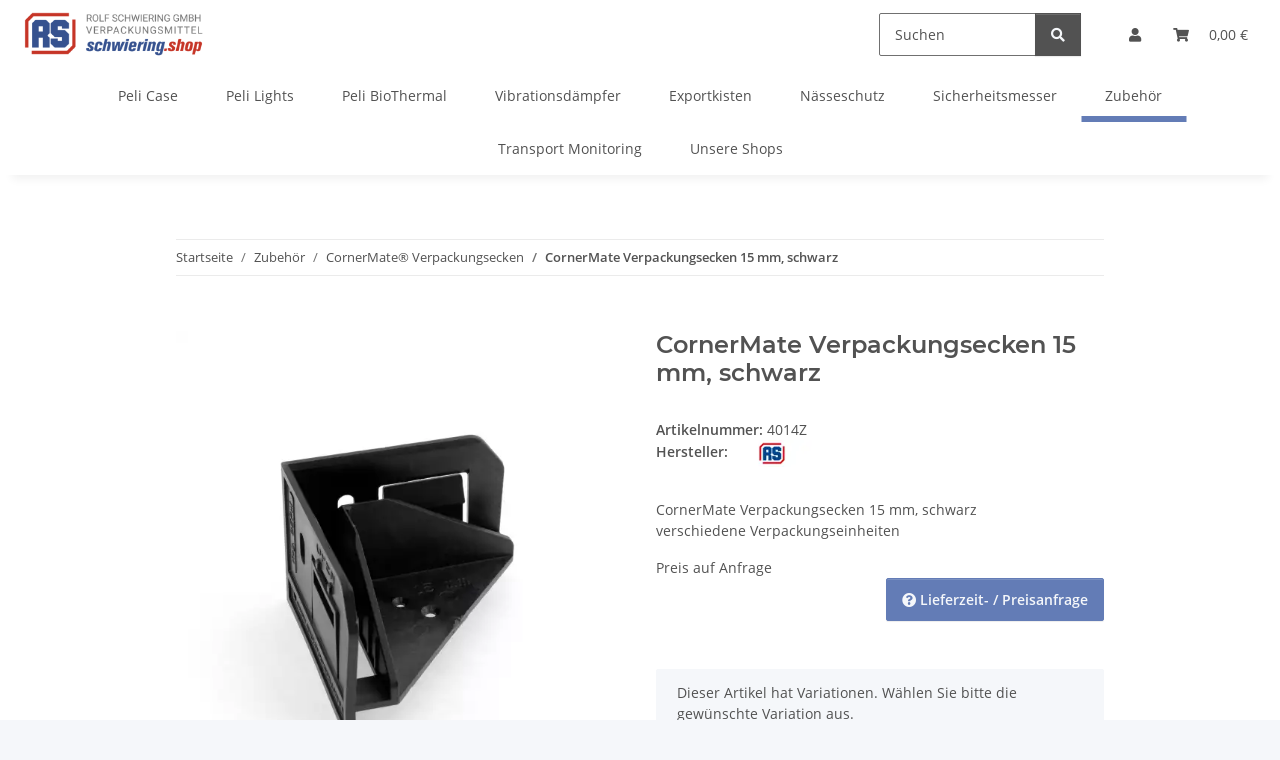

--- FILE ---
content_type: text/html; charset=utf-8
request_url: https://schwiering.shop/cornermate-verpackungsecken-15-mm
body_size: 37757
content:
<!DOCTYPE html>
<html lang="de" itemscope itemtype="https://schema.org/ItemPage">
    
    <head>
<script src="https://cloud.ccm19.de/app.js?apiKey=62d346219e433a5b0d94720a0396323349a818a62ebaa96e&amp;domain=64ef153e8de1644762034072" referrerpolicy="origin"></script>
<!-- NETZdinge.de Plugin Google Codes v5.7.1:  Google Tag Manager - Allgemein - boc -->
<script type="text/x-ccm-loader" data-ccm-loader-group="Google Tag Manager">(function(w,d,s,l,i){w[l]=w[l]||[];w[l].push({'gtm.start':
new Date().getTime(),event:'gtm.js'});var f=d.getElementsByTagName(s)[0],
j=d.createElement(s),dl=l!='dataLayer'?'&l='+l:'';j.async=true;j.src=
'//www.googletagmanager.com/gtm.js?id='+i+dl;f.parentNode.insertBefore(j,f);
})(window,document,'script','dataLayer','GTM-K28J76J');</script>

        
            <meta http-equiv="content-type" content="text/html; charset=utf-8">
            <!-- hs:art_id 6210 -->
            <!-- hs:c_scorebase { "42" : 10 } -->
            <meta name="description" itemprop="description" content="Mit den CornerMate Verpackungsecken 15 mm verpacken Sie Ihre Produkte flexibel, schnell und sicher. Die Kunststoffecken können mit Holz oder Wellpappwänden eingesetzt werden. schwiering.shop">
                        <meta name="viewport" content="width=device-width, initial-scale=1.0">
            <meta http-equiv="X-UA-Compatible" content="IE=edge">
													            <meta name="robots" content="index, follow">
			
			<meta itemprop="url" content="https://schwiering.shop/cornermate-verpackungsecken-15-mm">
            <meta property="og:type" content="website">
            <meta property="og:site_name" content="CornerMate Verpackungsecken 15 mm, schwarz | schwiering.shop">
            <meta property="og:title" content="CornerMate Verpackungsecken 15 mm, schwarz | schwiering.shop">
            <meta property="og:description" content="Mit den CornerMate Verpackungsecken 15 mm verpacken Sie Ihre Produkte flexibel, schnell und sicher. Die Kunststoffecken können mit Holz oder Wellpappwänden eingesetzt werden. schwiering.shop">
            <meta property="og:url" content="https://schwiering.shop/cornermate-verpackungsecken-15-mm">
                                    
                            <meta itemprop="image" content="https://schwiering.shop/media/image/product/6210/lg/cornermate-verpackungsecken-15-mm.jpg">
                <meta property="og:image" content="https://schwiering.shop/media/image/product/6210/lg/cornermate-verpackungsecken-15-mm.jpg">
                <meta property="og:image:width" content="600">
                <meta property="og:image:height" content="600">
                    

        <title itemprop="name">CornerMate Verpackungsecken 15 mm, schwarz | schwiering.shop</title>

                    <link rel="canonical" href="https://schwiering.shop/cornermate-verpackungsecken-15-mm">
        
        

        
            <link rel="icon" href="https://schwiering.shop/favicon.ico" sizes="48x48">
			<link rel="icon" href="https://schwiering.shop/favicon.svg" sizes="any" type="image/svg+xml">
			<link rel="apple-touch-icon" href="https://schwiering.shop/apple-touch-icon.png">
			<link rel="manifest" href="https://schwiering.shop/site.webmanifest">
			<meta name="msapplication-TileColor" content="rgb(99, 124, 182)">
			<meta name="msapplication-TileImage" content="https://schwiering.shop/mstile-144x144.png">
		
		
			<meta name="theme-color" content="rgb(99, 124, 182)">
        

        
                                        			
            <style id="criticalCSS">
                
                    :root{--blue: #007bff;--indigo: #6610f2;--purple: #6f42c1;--pink: #e83e8c;--red: #dc3545;--orange: #fd7e14;--yellow: #ffc107;--green: #28a745;--teal: #20c997;--cyan: #17a2b8;--white: #ffffff;--gray: #707070;--gray-dark: #343a40;--primary: #637cb6;--secondary: #525252;--success: #1C871E;--info: #525252;--warning: #a56823;--danger: #b90000;--light: #f5f7fa;--dark: #525252;--gray: #707070;--gray-light: #f5f7fa;--gray-medium: #ebebeb;--gray-dark: #9b9b9b;--gray-darker: #525252;--breakpoint-xs: 0;--breakpoint-sm: 576px;--breakpoint-md: 768px;--breakpoint-lg: 992px;--breakpoint-xl: 1300px;--font-family-sans-serif: "Open Sans", sans-serif;--font-family-monospace: SFMono-Regular, Menlo, Monaco, Consolas, "Liberation Mono", "Courier New", monospace}*,*::before,*::after{box-sizing:border-box}html{font-family:sans-serif;line-height:1.15;-webkit-text-size-adjust:100%;-webkit-tap-highlight-color:rgba(0, 0, 0, 0)}article,aside,figcaption,figure,footer,header,hgroup,main,nav,section{display:block}body{margin:0;font-family:"Open Sans", sans-serif;font-size:0.875rem;font-weight:400;line-height:1.5;color:#525252;text-align:left;background-color:#f5f7fa}[tabindex="-1"]:focus:not(:focus-visible){outline:0 !important}hr{box-sizing:content-box;height:0;overflow:visible}h1,h2,h3,h4,h5,h6{margin-top:0;margin-bottom:1rem}p{margin-top:0;margin-bottom:1rem}abbr[title],abbr[data-original-title]{text-decoration:underline;text-decoration:underline dotted;cursor:help;border-bottom:0;text-decoration-skip-ink:none}address{margin-bottom:1rem;font-style:normal;line-height:inherit}ol,ul,dl{margin-top:0;margin-bottom:1rem}ol ol,ul ul,ol ul,ul ol{margin-bottom:0}dt{font-weight:700}dd{margin-bottom:0.5rem;margin-left:0}blockquote{margin:0 0 1rem}b,strong{font-weight:bolder}small{font-size:80%}sub,sup{position:relative;font-size:75%;line-height:0;vertical-align:baseline}sub{bottom:-0.25em}sup{top:-0.5em}a{color:#525252;text-decoration:underline;background-color:transparent}a:hover{color:#637cb6;text-decoration:none}a:not([href]):not([class]){color:inherit;text-decoration:none}a:not([href]):not([class]):hover{color:inherit;text-decoration:none}pre,code,kbd,samp{font-family:SFMono-Regular, Menlo, Monaco, Consolas, "Liberation Mono", "Courier New", monospace;font-size:1em}pre{margin-top:0;margin-bottom:1rem;overflow:auto;-ms-overflow-style:scrollbar}figure{margin:0 0 1rem}img{vertical-align:middle;border-style:none}svg{overflow:hidden;vertical-align:middle}table{border-collapse:collapse}caption{padding-top:0.75rem;padding-bottom:0.75rem;color:#707070;text-align:left;caption-side:bottom}th{text-align:inherit;text-align:-webkit-match-parent}label{display:inline-block;margin-bottom:0.5rem}button{border-radius:0}button:focus:not(:focus-visible){outline:0}input,button,select,optgroup,textarea{margin:0;font-family:inherit;font-size:inherit;line-height:inherit}button,input{overflow:visible}button,select{text-transform:none}[role="button"]{cursor:pointer}select{word-wrap:normal}button,[type="button"],[type="reset"],[type="submit"]{-webkit-appearance:button}button:not(:disabled),[type="button"]:not(:disabled),[type="reset"]:not(:disabled),[type="submit"]:not(:disabled){cursor:pointer}button::-moz-focus-inner,[type="button"]::-moz-focus-inner,[type="reset"]::-moz-focus-inner,[type="submit"]::-moz-focus-inner{padding:0;border-style:none}input[type="radio"],input[type="checkbox"]{box-sizing:border-box;padding:0}textarea{overflow:auto;resize:vertical}fieldset{min-width:0;padding:0;margin:0;border:0}legend{display:block;width:100%;max-width:100%;padding:0;margin-bottom:0.5rem;font-size:1.5rem;line-height:inherit;color:inherit;white-space:normal}progress{vertical-align:baseline}[type="number"]::-webkit-inner-spin-button,[type="number"]::-webkit-outer-spin-button{height:auto}[type="search"]{outline-offset:-2px;-webkit-appearance:none}[type="search"]::-webkit-search-decoration{-webkit-appearance:none}::-webkit-file-upload-button{font:inherit;-webkit-appearance:button}output{display:inline-block}summary{display:list-item;cursor:pointer}template{display:none}[hidden]{display:none !important}.img-fluid{max-width:100%;height:auto}.img-thumbnail{padding:0.25rem;background-color:#f5f7fa;border:1px solid #dee2e6;border-radius:0.125rem;box-shadow:0 1px 2px rgba(0, 0, 0, 0.075);max-width:100%;height:auto}.figure{display:inline-block}.figure-img{margin-bottom:0.5rem;line-height:1}.figure-caption{font-size:90%;color:#707070}code{font-size:87.5%;color:#e83e8c;word-wrap:break-word}a>code{color:inherit}kbd{padding:0.2rem 0.4rem;font-size:87.5%;color:#ffffff;background-color:#212529;border-radius:0.125rem;box-shadow:inset 0 -0.1rem 0 rgba(0, 0, 0, 0.25)}kbd kbd{padding:0;font-size:100%;font-weight:700;box-shadow:none}pre{display:block;font-size:87.5%;color:#212529}pre code{font-size:inherit;color:inherit;word-break:normal}.pre-scrollable{max-height:340px;overflow-y:scroll}.container,.container-fluid,.container-sm,.container-md,.container-lg,.container-xl{width:100%;padding-right:1rem;padding-left:1rem;margin-right:auto;margin-left:auto}@media (min-width:576px){.container,.container-sm{max-width:97vw}}@media (min-width:768px){.container,.container-sm,.container-md{max-width:720px}}@media (min-width:992px){.container,.container-sm,.container-md,.container-lg{max-width:960px}}@media (min-width:1300px){.container,.container-sm,.container-md,.container-lg,.container-xl{max-width:1250px}}.row{display:flex;flex-wrap:wrap;margin-right:-1rem;margin-left:-1rem}.no-gutters{margin-right:0;margin-left:0}.no-gutters>.col,.no-gutters>[class*="col-"]{padding-right:0;padding-left:0}.col-1,.col-2,.col-3,.col-4,.col-5,.col-6,.col-7,.col-8,.col-9,.col-10,.col-11,.col-12,.col,.col-auto,.col-sm-1,.col-sm-2,.col-sm-3,.col-sm-4,.col-sm-5,.col-sm-6,.col-sm-7,.col-sm-8,.col-sm-9,.col-sm-10,.col-sm-11,.col-sm-12,.col-sm,.col-sm-auto,.col-md-1,.col-md-2,.col-md-3,.col-md-4,.col-md-5,.col-md-6,.col-md-7,.col-md-8,.col-md-9,.col-md-10,.col-md-11,.col-md-12,.col-md,.col-md-auto,.col-lg-1,.col-lg-2,.col-lg-3,.col-lg-4,.col-lg-5,.col-lg-6,.col-lg-7,.col-lg-8,.col-lg-9,.col-lg-10,.col-lg-11,.col-lg-12,.col-lg,.col-lg-auto,.col-xl-1,.col-xl-2,.col-xl-3,.col-xl-4,.col-xl-5,.col-xl-6,.col-xl-7,.col-xl-8,.col-xl-9,.col-xl-10,.col-xl-11,.col-xl-12,.col-xl,.col-xl-auto{position:relative;width:100%;padding-right:1rem;padding-left:1rem}.col{flex-basis:0;flex-grow:1;max-width:100%}.row-cols-1>*{flex:0 0 100%;max-width:100%}.row-cols-2>*{flex:0 0 50%;max-width:50%}.row-cols-3>*{flex:0 0 33.3333333333%;max-width:33.3333333333%}.row-cols-4>*{flex:0 0 25%;max-width:25%}.row-cols-5>*{flex:0 0 20%;max-width:20%}.row-cols-6>*{flex:0 0 16.6666666667%;max-width:16.6666666667%}.col-auto{flex:0 0 auto;width:auto;max-width:100%}.col-1{flex:0 0 8.33333333%;max-width:8.33333333%}.col-2{flex:0 0 16.66666667%;max-width:16.66666667%}.col-3{flex:0 0 25%;max-width:25%}.col-4{flex:0 0 33.33333333%;max-width:33.33333333%}.col-5{flex:0 0 41.66666667%;max-width:41.66666667%}.col-6{flex:0 0 50%;max-width:50%}.col-7{flex:0 0 58.33333333%;max-width:58.33333333%}.col-8{flex:0 0 66.66666667%;max-width:66.66666667%}.col-9{flex:0 0 75%;max-width:75%}.col-10{flex:0 0 83.33333333%;max-width:83.33333333%}.col-11{flex:0 0 91.66666667%;max-width:91.66666667%}.col-12{flex:0 0 100%;max-width:100%}.order-first{order:-1}.order-last{order:13}.order-0{order:0}.order-1{order:1}.order-2{order:2}.order-3{order:3}.order-4{order:4}.order-5{order:5}.order-6{order:6}.order-7{order:7}.order-8{order:8}.order-9{order:9}.order-10{order:10}.order-11{order:11}.order-12{order:12}.offset-1{margin-left:8.33333333%}.offset-2{margin-left:16.66666667%}.offset-3{margin-left:25%}.offset-4{margin-left:33.33333333%}.offset-5{margin-left:41.66666667%}.offset-6{margin-left:50%}.offset-7{margin-left:58.33333333%}.offset-8{margin-left:66.66666667%}.offset-9{margin-left:75%}.offset-10{margin-left:83.33333333%}.offset-11{margin-left:91.66666667%}@media (min-width:576px){.col-sm{flex-basis:0;flex-grow:1;max-width:100%}.row-cols-sm-1>*{flex:0 0 100%;max-width:100%}.row-cols-sm-2>*{flex:0 0 50%;max-width:50%}.row-cols-sm-3>*{flex:0 0 33.3333333333%;max-width:33.3333333333%}.row-cols-sm-4>*{flex:0 0 25%;max-width:25%}.row-cols-sm-5>*{flex:0 0 20%;max-width:20%}.row-cols-sm-6>*{flex:0 0 16.6666666667%;max-width:16.6666666667%}.col-sm-auto{flex:0 0 auto;width:auto;max-width:100%}.col-sm-1{flex:0 0 8.33333333%;max-width:8.33333333%}.col-sm-2{flex:0 0 16.66666667%;max-width:16.66666667%}.col-sm-3{flex:0 0 25%;max-width:25%}.col-sm-4{flex:0 0 33.33333333%;max-width:33.33333333%}.col-sm-5{flex:0 0 41.66666667%;max-width:41.66666667%}.col-sm-6{flex:0 0 50%;max-width:50%}.col-sm-7{flex:0 0 58.33333333%;max-width:58.33333333%}.col-sm-8{flex:0 0 66.66666667%;max-width:66.66666667%}.col-sm-9{flex:0 0 75%;max-width:75%}.col-sm-10{flex:0 0 83.33333333%;max-width:83.33333333%}.col-sm-11{flex:0 0 91.66666667%;max-width:91.66666667%}.col-sm-12{flex:0 0 100%;max-width:100%}.order-sm-first{order:-1}.order-sm-last{order:13}.order-sm-0{order:0}.order-sm-1{order:1}.order-sm-2{order:2}.order-sm-3{order:3}.order-sm-4{order:4}.order-sm-5{order:5}.order-sm-6{order:6}.order-sm-7{order:7}.order-sm-8{order:8}.order-sm-9{order:9}.order-sm-10{order:10}.order-sm-11{order:11}.order-sm-12{order:12}.offset-sm-0{margin-left:0}.offset-sm-1{margin-left:8.33333333%}.offset-sm-2{margin-left:16.66666667%}.offset-sm-3{margin-left:25%}.offset-sm-4{margin-left:33.33333333%}.offset-sm-5{margin-left:41.66666667%}.offset-sm-6{margin-left:50%}.offset-sm-7{margin-left:58.33333333%}.offset-sm-8{margin-left:66.66666667%}.offset-sm-9{margin-left:75%}.offset-sm-10{margin-left:83.33333333%}.offset-sm-11{margin-left:91.66666667%}}@media (min-width:768px){.col-md{flex-basis:0;flex-grow:1;max-width:100%}.row-cols-md-1>*{flex:0 0 100%;max-width:100%}.row-cols-md-2>*{flex:0 0 50%;max-width:50%}.row-cols-md-3>*{flex:0 0 33.3333333333%;max-width:33.3333333333%}.row-cols-md-4>*{flex:0 0 25%;max-width:25%}.row-cols-md-5>*{flex:0 0 20%;max-width:20%}.row-cols-md-6>*{flex:0 0 16.6666666667%;max-width:16.6666666667%}.col-md-auto{flex:0 0 auto;width:auto;max-width:100%}.col-md-1{flex:0 0 8.33333333%;max-width:8.33333333%}.col-md-2{flex:0 0 16.66666667%;max-width:16.66666667%}.col-md-3{flex:0 0 25%;max-width:25%}.col-md-4{flex:0 0 33.33333333%;max-width:33.33333333%}.col-md-5{flex:0 0 41.66666667%;max-width:41.66666667%}.col-md-6{flex:0 0 50%;max-width:50%}.col-md-7{flex:0 0 58.33333333%;max-width:58.33333333%}.col-md-8{flex:0 0 66.66666667%;max-width:66.66666667%}.col-md-9{flex:0 0 75%;max-width:75%}.col-md-10{flex:0 0 83.33333333%;max-width:83.33333333%}.col-md-11{flex:0 0 91.66666667%;max-width:91.66666667%}.col-md-12{flex:0 0 100%;max-width:100%}.order-md-first{order:-1}.order-md-last{order:13}.order-md-0{order:0}.order-md-1{order:1}.order-md-2{order:2}.order-md-3{order:3}.order-md-4{order:4}.order-md-5{order:5}.order-md-6{order:6}.order-md-7{order:7}.order-md-8{order:8}.order-md-9{order:9}.order-md-10{order:10}.order-md-11{order:11}.order-md-12{order:12}.offset-md-0{margin-left:0}.offset-md-1{margin-left:8.33333333%}.offset-md-2{margin-left:16.66666667%}.offset-md-3{margin-left:25%}.offset-md-4{margin-left:33.33333333%}.offset-md-5{margin-left:41.66666667%}.offset-md-6{margin-left:50%}.offset-md-7{margin-left:58.33333333%}.offset-md-8{margin-left:66.66666667%}.offset-md-9{margin-left:75%}.offset-md-10{margin-left:83.33333333%}.offset-md-11{margin-left:91.66666667%}}@media (min-width:992px){.col-lg{flex-basis:0;flex-grow:1;max-width:100%}.row-cols-lg-1>*{flex:0 0 100%;max-width:100%}.row-cols-lg-2>*{flex:0 0 50%;max-width:50%}.row-cols-lg-3>*{flex:0 0 33.3333333333%;max-width:33.3333333333%}.row-cols-lg-4>*{flex:0 0 25%;max-width:25%}.row-cols-lg-5>*{flex:0 0 20%;max-width:20%}.row-cols-lg-6>*{flex:0 0 16.6666666667%;max-width:16.6666666667%}.col-lg-auto{flex:0 0 auto;width:auto;max-width:100%}.col-lg-1{flex:0 0 8.33333333%;max-width:8.33333333%}.col-lg-2{flex:0 0 16.66666667%;max-width:16.66666667%}.col-lg-3{flex:0 0 25%;max-width:25%}.col-lg-4{flex:0 0 33.33333333%;max-width:33.33333333%}.col-lg-5{flex:0 0 41.66666667%;max-width:41.66666667%}.col-lg-6{flex:0 0 50%;max-width:50%}.col-lg-7{flex:0 0 58.33333333%;max-width:58.33333333%}.col-lg-8{flex:0 0 66.66666667%;max-width:66.66666667%}.col-lg-9{flex:0 0 75%;max-width:75%}.col-lg-10{flex:0 0 83.33333333%;max-width:83.33333333%}.col-lg-11{flex:0 0 91.66666667%;max-width:91.66666667%}.col-lg-12{flex:0 0 100%;max-width:100%}.order-lg-first{order:-1}.order-lg-last{order:13}.order-lg-0{order:0}.order-lg-1{order:1}.order-lg-2{order:2}.order-lg-3{order:3}.order-lg-4{order:4}.order-lg-5{order:5}.order-lg-6{order:6}.order-lg-7{order:7}.order-lg-8{order:8}.order-lg-9{order:9}.order-lg-10{order:10}.order-lg-11{order:11}.order-lg-12{order:12}.offset-lg-0{margin-left:0}.offset-lg-1{margin-left:8.33333333%}.offset-lg-2{margin-left:16.66666667%}.offset-lg-3{margin-left:25%}.offset-lg-4{margin-left:33.33333333%}.offset-lg-5{margin-left:41.66666667%}.offset-lg-6{margin-left:50%}.offset-lg-7{margin-left:58.33333333%}.offset-lg-8{margin-left:66.66666667%}.offset-lg-9{margin-left:75%}.offset-lg-10{margin-left:83.33333333%}.offset-lg-11{margin-left:91.66666667%}}@media (min-width:1300px){.col-xl{flex-basis:0;flex-grow:1;max-width:100%}.row-cols-xl-1>*{flex:0 0 100%;max-width:100%}.row-cols-xl-2>*{flex:0 0 50%;max-width:50%}.row-cols-xl-3>*{flex:0 0 33.3333333333%;max-width:33.3333333333%}.row-cols-xl-4>*{flex:0 0 25%;max-width:25%}.row-cols-xl-5>*{flex:0 0 20%;max-width:20%}.row-cols-xl-6>*{flex:0 0 16.6666666667%;max-width:16.6666666667%}.col-xl-auto{flex:0 0 auto;width:auto;max-width:100%}.col-xl-1{flex:0 0 8.33333333%;max-width:8.33333333%}.col-xl-2{flex:0 0 16.66666667%;max-width:16.66666667%}.col-xl-3{flex:0 0 25%;max-width:25%}.col-xl-4{flex:0 0 33.33333333%;max-width:33.33333333%}.col-xl-5{flex:0 0 41.66666667%;max-width:41.66666667%}.col-xl-6{flex:0 0 50%;max-width:50%}.col-xl-7{flex:0 0 58.33333333%;max-width:58.33333333%}.col-xl-8{flex:0 0 66.66666667%;max-width:66.66666667%}.col-xl-9{flex:0 0 75%;max-width:75%}.col-xl-10{flex:0 0 83.33333333%;max-width:83.33333333%}.col-xl-11{flex:0 0 91.66666667%;max-width:91.66666667%}.col-xl-12{flex:0 0 100%;max-width:100%}.order-xl-first{order:-1}.order-xl-last{order:13}.order-xl-0{order:0}.order-xl-1{order:1}.order-xl-2{order:2}.order-xl-3{order:3}.order-xl-4{order:4}.order-xl-5{order:5}.order-xl-6{order:6}.order-xl-7{order:7}.order-xl-8{order:8}.order-xl-9{order:9}.order-xl-10{order:10}.order-xl-11{order:11}.order-xl-12{order:12}.offset-xl-0{margin-left:0}.offset-xl-1{margin-left:8.33333333%}.offset-xl-2{margin-left:16.66666667%}.offset-xl-3{margin-left:25%}.offset-xl-4{margin-left:33.33333333%}.offset-xl-5{margin-left:41.66666667%}.offset-xl-6{margin-left:50%}.offset-xl-7{margin-left:58.33333333%}.offset-xl-8{margin-left:66.66666667%}.offset-xl-9{margin-left:75%}.offset-xl-10{margin-left:83.33333333%}.offset-xl-11{margin-left:91.66666667%}}.nav{display:flex;flex-wrap:wrap;padding-left:0;margin-bottom:0;list-style:none}.nav-link{display:block;padding:0.5rem 1rem;text-decoration:none}.nav-link:hover,.nav-link:focus{text-decoration:none}.nav-link.disabled{color:#707070;pointer-events:none;cursor:default}.nav-tabs{border-bottom:1px solid #dee2e6}.nav-tabs .nav-link{margin-bottom:-1px;background-color:transparent;border:1px solid transparent;border-top-left-radius:0;border-top-right-radius:0}.nav-tabs .nav-link:hover,.nav-tabs .nav-link:focus{isolation:isolate;border-color:transparent}.nav-tabs .nav-link.disabled{color:#707070;background-color:transparent;border-color:transparent}.nav-tabs .nav-link.active,.nav-tabs .nav-item.show .nav-link{color:#525252;background-color:transparent;border-color:#637cb6}.nav-tabs .dropdown-menu{margin-top:-1px;border-top-left-radius:0;border-top-right-radius:0}.nav-pills .nav-link{background:none;border:0;border-radius:0.125rem}.nav-pills .nav-link.active,.nav-pills .show>.nav-link{color:#ffffff;background-color:#637cb6}.nav-fill>.nav-link,.nav-fill .nav-item{flex:1 1 auto;text-align:center}.nav-justified>.nav-link,.nav-justified .nav-item{flex-basis:0;flex-grow:1;text-align:center}.tab-content>.tab-pane{display:none}.tab-content>.active{display:block}.navbar{position:relative;display:flex;flex-wrap:wrap;align-items:center;justify-content:space-between;padding:0.4rem 1rem}.navbar .container,.navbar .container-fluid,.navbar .container-sm,.navbar .container-md,.navbar .container-lg,.navbar .container-xl,.navbar>.container-sm,.navbar>.container-md,.navbar>.container-lg,.navbar>.container-xl{display:flex;flex-wrap:wrap;align-items:center;justify-content:space-between}.navbar-brand{display:inline-block;padding-top:0.40625rem;padding-bottom:0.40625rem;margin-right:1rem;font-size:1rem;line-height:inherit;white-space:nowrap}.navbar-brand:hover,.navbar-brand:focus{text-decoration:none}.navbar-nav{display:flex;flex-direction:column;padding-left:0;margin-bottom:0;list-style:none}.navbar-nav .nav-link{padding-right:0;padding-left:0}.navbar-nav .dropdown-menu{position:static;float:none}.navbar-text{display:inline-block;padding-top:0.5rem;padding-bottom:0.5rem}.navbar-collapse{flex-basis:100%;flex-grow:1;align-items:center}.navbar-toggler{padding:0.25rem 0.75rem;font-size:1rem;line-height:1;background-color:transparent;border:1px solid transparent;border-radius:0.125rem}.navbar-toggler:hover,.navbar-toggler:focus{text-decoration:none}.navbar-toggler-icon{display:inline-block;width:1.5em;height:1.5em;vertical-align:middle;content:"";background:50% / 100% 100% no-repeat}.navbar-nav-scroll{max-height:75vh;overflow-y:auto}@media (max-width:575.98px){.navbar-expand-sm>.container,.navbar-expand-sm>.container-fluid,.navbar-expand-sm>.container-sm,.navbar-expand-sm>.container-md,.navbar-expand-sm>.container-lg,.navbar-expand-sm>.container-xl{padding-right:0;padding-left:0}}@media (min-width:576px){.navbar-expand-sm{flex-flow:row nowrap;justify-content:flex-start}.navbar-expand-sm .navbar-nav{flex-direction:row}.navbar-expand-sm .navbar-nav .dropdown-menu{position:absolute}.navbar-expand-sm .navbar-nav .nav-link{padding-right:1.5rem;padding-left:1.5rem}.navbar-expand-sm>.container,.navbar-expand-sm>.container-fluid,.navbar-expand-sm>.container-sm,.navbar-expand-sm>.container-md,.navbar-expand-sm>.container-lg,.navbar-expand-sm>.container-xl{flex-wrap:nowrap}.navbar-expand-sm .navbar-nav-scroll{overflow:visible}.navbar-expand-sm .navbar-collapse{display:flex !important;flex-basis:auto}.navbar-expand-sm .navbar-toggler{display:none}}@media (max-width:767.98px){.navbar-expand-md>.container,.navbar-expand-md>.container-fluid,.navbar-expand-md>.container-sm,.navbar-expand-md>.container-md,.navbar-expand-md>.container-lg,.navbar-expand-md>.container-xl{padding-right:0;padding-left:0}}@media (min-width:768px){.navbar-expand-md{flex-flow:row nowrap;justify-content:flex-start}.navbar-expand-md .navbar-nav{flex-direction:row}.navbar-expand-md .navbar-nav .dropdown-menu{position:absolute}.navbar-expand-md .navbar-nav .nav-link{padding-right:1.5rem;padding-left:1.5rem}.navbar-expand-md>.container,.navbar-expand-md>.container-fluid,.navbar-expand-md>.container-sm,.navbar-expand-md>.container-md,.navbar-expand-md>.container-lg,.navbar-expand-md>.container-xl{flex-wrap:nowrap}.navbar-expand-md .navbar-nav-scroll{overflow:visible}.navbar-expand-md .navbar-collapse{display:flex !important;flex-basis:auto}.navbar-expand-md .navbar-toggler{display:none}}@media (max-width:991.98px){.navbar-expand-lg>.container,.navbar-expand-lg>.container-fluid,.navbar-expand-lg>.container-sm,.navbar-expand-lg>.container-md,.navbar-expand-lg>.container-lg,.navbar-expand-lg>.container-xl{padding-right:0;padding-left:0}}@media (min-width:992px){.navbar-expand-lg{flex-flow:row nowrap;justify-content:flex-start}.navbar-expand-lg .navbar-nav{flex-direction:row}.navbar-expand-lg .navbar-nav .dropdown-menu{position:absolute}.navbar-expand-lg .navbar-nav .nav-link{padding-right:1.5rem;padding-left:1.5rem}.navbar-expand-lg>.container,.navbar-expand-lg>.container-fluid,.navbar-expand-lg>.container-sm,.navbar-expand-lg>.container-md,.navbar-expand-lg>.container-lg,.navbar-expand-lg>.container-xl{flex-wrap:nowrap}.navbar-expand-lg .navbar-nav-scroll{overflow:visible}.navbar-expand-lg .navbar-collapse{display:flex !important;flex-basis:auto}.navbar-expand-lg .navbar-toggler{display:none}}@media (max-width:1299.98px){.navbar-expand-xl>.container,.navbar-expand-xl>.container-fluid,.navbar-expand-xl>.container-sm,.navbar-expand-xl>.container-md,.navbar-expand-xl>.container-lg,.navbar-expand-xl>.container-xl{padding-right:0;padding-left:0}}@media (min-width:1300px){.navbar-expand-xl{flex-flow:row nowrap;justify-content:flex-start}.navbar-expand-xl .navbar-nav{flex-direction:row}.navbar-expand-xl .navbar-nav .dropdown-menu{position:absolute}.navbar-expand-xl .navbar-nav .nav-link{padding-right:1.5rem;padding-left:1.5rem}.navbar-expand-xl>.container,.navbar-expand-xl>.container-fluid,.navbar-expand-xl>.container-sm,.navbar-expand-xl>.container-md,.navbar-expand-xl>.container-lg,.navbar-expand-xl>.container-xl{flex-wrap:nowrap}.navbar-expand-xl .navbar-nav-scroll{overflow:visible}.navbar-expand-xl .navbar-collapse{display:flex !important;flex-basis:auto}.navbar-expand-xl .navbar-toggler{display:none}}.navbar-expand{flex-flow:row nowrap;justify-content:flex-start}.navbar-expand>.container,.navbar-expand>.container-fluid,.navbar-expand>.container-sm,.navbar-expand>.container-md,.navbar-expand>.container-lg,.navbar-expand>.container-xl{padding-right:0;padding-left:0}.navbar-expand .navbar-nav{flex-direction:row}.navbar-expand .navbar-nav .dropdown-menu{position:absolute}.navbar-expand .navbar-nav .nav-link{padding-right:1.5rem;padding-left:1.5rem}.navbar-expand>.container,.navbar-expand>.container-fluid,.navbar-expand>.container-sm,.navbar-expand>.container-md,.navbar-expand>.container-lg,.navbar-expand>.container-xl{flex-wrap:nowrap}.navbar-expand .navbar-nav-scroll{overflow:visible}.navbar-expand .navbar-collapse{display:flex !important;flex-basis:auto}.navbar-expand .navbar-toggler{display:none}.navbar-light .navbar-brand{color:rgba(0, 0, 0, 0.9)}.navbar-light .navbar-brand:hover,.navbar-light .navbar-brand:focus{color:rgba(0, 0, 0, 0.9)}.navbar-light .navbar-nav .nav-link{color:#525252}.navbar-light .navbar-nav .nav-link:hover,.navbar-light .navbar-nav .nav-link:focus{color:#637cb6}.navbar-light .navbar-nav .nav-link.disabled{color:rgba(0, 0, 0, 0.3)}.navbar-light .navbar-nav .show>.nav-link,.navbar-light .navbar-nav .active>.nav-link,.navbar-light .navbar-nav .nav-link.show,.navbar-light .navbar-nav .nav-link.active{color:rgba(0, 0, 0, 0.9)}.navbar-light .navbar-toggler{color:#525252;border-color:rgba(0, 0, 0, 0.1)}.navbar-light .navbar-toggler-icon{background-image:url("data:image/svg+xml,%3csvg xmlns='http://www.w3.org/2000/svg' width='30' height='30' viewBox='0 0 30 30'%3e%3cpath stroke='%23525252' stroke-linecap='round' stroke-miterlimit='10' stroke-width='2' d='M4 7h22M4 15h22M4 23h22'/%3e%3c/svg%3e")}.navbar-light .navbar-text{color:#525252}.navbar-light .navbar-text a{color:rgba(0, 0, 0, 0.9)}.navbar-light .navbar-text a:hover,.navbar-light .navbar-text a:focus{color:rgba(0, 0, 0, 0.9)}.navbar-dark .navbar-brand{color:#ffffff}.navbar-dark .navbar-brand:hover,.navbar-dark .navbar-brand:focus{color:#ffffff}.navbar-dark .navbar-nav .nav-link{color:rgba(255, 255, 255, 0.5)}.navbar-dark .navbar-nav .nav-link:hover,.navbar-dark .navbar-nav .nav-link:focus{color:rgba(255, 255, 255, 0.75)}.navbar-dark .navbar-nav .nav-link.disabled{color:rgba(255, 255, 255, 0.25)}.navbar-dark .navbar-nav .show>.nav-link,.navbar-dark .navbar-nav .active>.nav-link,.navbar-dark .navbar-nav .nav-link.show,.navbar-dark .navbar-nav .nav-link.active{color:#ffffff}.navbar-dark .navbar-toggler{color:rgba(255, 255, 255, 0.5);border-color:rgba(255, 255, 255, 0.1)}.navbar-dark .navbar-toggler-icon{background-image:url("data:image/svg+xml,%3csvg xmlns='http://www.w3.org/2000/svg' width='30' height='30' viewBox='0 0 30 30'%3e%3cpath stroke='rgba%28255, 255, 255, 0.5%29' stroke-linecap='round' stroke-miterlimit='10' stroke-width='2' d='M4 7h22M4 15h22M4 23h22'/%3e%3c/svg%3e")}.navbar-dark .navbar-text{color:rgba(255, 255, 255, 0.5)}.navbar-dark .navbar-text a{color:#ffffff}.navbar-dark .navbar-text a:hover,.navbar-dark .navbar-text a:focus{color:#ffffff}.pagination-sm .page-item.active .page-link::after,.pagination-sm .page-item.active .page-text::after{left:0.375rem;right:0.375rem}.pagination-lg .page-item.active .page-link::after,.pagination-lg .page-item.active .page-text::after{left:1.125rem;right:1.125rem}.page-item{position:relative}.page-item.active{font-weight:700}.page-item.active .page-link::after,.page-item.active .page-text::after{content:"";position:absolute;left:0.5625rem;bottom:0;right:0.5625rem;border-bottom:4px solid #637cb6}@media (min-width:768px){.dropdown-item.page-item{background-color:transparent}}.page-link,.page-text{text-decoration:none}.pagination{margin-bottom:0;justify-content:space-between;align-items:center}@media (min-width:768px){.pagination{justify-content:normal}.pagination .dropdown>.btn{display:none}.pagination .dropdown-menu{position:static !important;transform:none !important;display:flex;margin:0;padding:0;border:0;min-width:auto}.pagination .dropdown-item{width:auto;display:inline-block;padding:0}.pagination .dropdown-item.active{background-color:transparent;color:#525252}.pagination .dropdown-item:hover{background-color:transparent}.pagination .pagination-site{display:none}}@media (max-width:767.98px){.pagination .dropdown-item{padding:0}.pagination .dropdown-item.active .page-link,.pagination .dropdown-item.active .page-text,.pagination .dropdown-item:active .page-link,.pagination .dropdown-item:active .page-text{color:#525252}}.productlist-page-nav{align-items:center}.productlist-page-nav .pagination{margin:0}.productlist-page-nav .displayoptions{margin-bottom:1rem}@media (min-width:768px){.productlist-page-nav .displayoptions{margin-bottom:0}}.productlist-page-nav .displayoptions .btn-group+.btn-group+.btn-group{margin-left:0.5rem}.productlist-page-nav .result-option-wrapper{margin-right:0.5rem}.productlist-page-nav .productlist-item-info{margin-bottom:0.5rem;margin-left:auto;margin-right:auto;display:flex}@media (min-width:768px){.productlist-page-nav .productlist-item-info{margin-right:0;margin-bottom:0}.productlist-page-nav .productlist-item-info.productlist-item-border{border-right:1px solid #ebebeb;padding-right:1rem}}.productlist-page-nav.productlist-page-nav-header-m{margin-top:3rem}@media (min-width:768px){.productlist-page-nav.productlist-page-nav-header-m{margin-top:2rem}.productlist-page-nav.productlist-page-nav-header-m>.col{margin-top:1rem}}.productlist-page-nav-bottom{margin-bottom:2rem}.pagination-wrapper{margin-bottom:1rem;align-items:center;border-top:1px solid #f5f7fa;border-bottom:1px solid #f5f7fa;padding-top:0.5rem;padding-bottom:0.5rem}.pagination-wrapper .pagination-entries{font-weight:700;margin-bottom:1rem}@media (min-width:768px){.pagination-wrapper .pagination-entries{margin-bottom:0}}.pagination-wrapper .pagination-selects{margin-left:auto;margin-top:1rem}@media (min-width:768px){.pagination-wrapper .pagination-selects{margin-left:0;margin-top:0}}.pagination-wrapper .pagination-selects .pagination-selects-entries{margin-bottom:1rem}@media (min-width:768px){.pagination-wrapper .pagination-selects .pagination-selects-entries{margin-right:1rem;margin-bottom:0}}.pagination-no-wrapper{border:0;padding-top:0;padding-bottom:0}.topbar-wrapper{position:relative;z-index:1021;flex-direction:row-reverse}.sticky-header header{position:sticky;top:0}#jtl-nav-wrapper .form-control::placeholder,#jtl-nav-wrapper .form-control:focus::placeholder{color:#525252}#jtl-nav-wrapper .label-slide .form-group:not(.exclude-from-label-slide):not(.checkbox) label{background:#ffffff;color:#525252}header{box-shadow:0 1rem 0.5625rem -0.75rem rgba(0, 0, 0, 0.06);position:relative;z-index:1020}header .dropdown-menu{background-color:#ffffff;color:#525252}header .navbar-toggler{color:#525252}header .navbar-brand img{max-width:50vw;object-fit:contain}header .nav-right .dropdown-menu{margin-top:-0.03125rem;box-shadow:inset 0 1rem 0.5625rem -0.75rem rgba(0, 0, 0, 0.06)}@media (min-width:992px){header #mainNavigation{margin-right:1rem}}@media (max-width:991.98px){header .navbar-brand img{max-width:30vw}header .dropup,header .dropright,header .dropdown,header .dropleft,header .col,header [class*="col-"]{position:static}header .navbar-collapse{position:fixed;top:0;left:0;display:block;height:100vh !important;-webkit-overflow-scrolling:touch;max-width:16.875rem;transition:all 0.2s ease-in-out;z-index:1050;width:100%;background:#ffffff}header .navbar-collapse:not(.show){transform:translateX(-100%)}header .navbar-nav{transition:all 0.2s ease-in-out}header .navbar-nav .nav-item,header .navbar-nav .nav-link{margin-left:0;margin-right:0;padding-left:1rem;padding-right:1rem;padding-top:1rem;padding-bottom:1rem}header .navbar-nav .nav-link{margin-top:-1rem;margin-bottom:-1rem;margin-left:-1rem;margin-right:-1rem;display:flex;align-items:center;justify-content:space-between}header .navbar-nav .nav-link::after{content:'\f054' !important;font-family:"Font Awesome 5 Free" !important;font-weight:900;margin-left:0.5rem;margin-top:0;font-size:0.75em}header .navbar-nav .nav-item.dropdown>.nav-link>.product-count{display:none}header .navbar-nav .nav-item:not(.dropdown) .nav-link::after{display:none}header .navbar-nav .dropdown-menu{position:absolute;left:100%;top:0;box-shadow:none;width:100%;padding:0;margin:0}header .navbar-nav .dropdown-menu:not(.show){display:none}header .navbar-nav .dropdown-body{margin:0}header .navbar-nav .nav{flex-direction:column}header .nav-mobile-header{padding-left:1rem;padding-right:1rem}header .nav-mobile-header>.row{height:3.125rem}header .nav-mobile-header .nav-mobile-header-hr{margin-top:0;margin-bottom:0}header .nav-mobile-body{height:calc(100vh - 3.125rem);height:calc(var(--vh, 1vh) * 100 - 3.125rem);overflow-y:auto;position:relative}header .nav-scrollbar-inner{overflow:visible}header .nav-right{font-size:1rem}header .nav-right .dropdown-menu{width:100%}}@media (min-width:992px){header .navbar-collapse{height:4.3125rem}header .navbar-nav>.nav-item>.nav-link{position:relative;padding:1.5rem}header .navbar-nav>.nav-item>.nav-link::before{content:"";position:absolute;bottom:0;left:50%;transform:translateX(-50%);border-width:0 0 6px;border-color:#637cb6;border-style:solid;transition:width 0.4s;width:0}header .navbar-nav>.nav-item.active>.nav-link::before,header .navbar-nav>.nav-item:hover>.nav-link::before,header .navbar-nav>.nav-item.hover>.nav-link::before{width:100%}header .navbar-nav>.nav-item>.dropdown-menu{max-height:calc(100vh - 12.5rem);overflow:auto;margin-top:-0.03125rem;box-shadow:inset 0 1rem 0.5625rem -0.75rem rgba(0, 0, 0, 0.06)}header .navbar-nav>.nav-item.dropdown-full{position:static}header .navbar-nav>.nav-item.dropdown-full .dropdown-menu{width:100%}header .navbar-nav>.nav-item .product-count{display:none}header .navbar-nav>.nav-item .nav{flex-wrap:wrap}header .navbar-nav .nav .nav-link{padding:0}header .navbar-nav .nav .nav-link::after{display:none}header .navbar-nav .dropdown .nav-item{width:100%}header .nav-mobile-body{align-self:flex-start;width:100%}header .nav-scrollbar-inner{width:100%}header .nav-right .nav-link{padding-top:1.5rem;padding-bottom:1.5rem}header .submenu-headline::after{display:none}header .submenu-headline-toplevel{font-family:Montserrat, sans-serif;font-size:1rem;border-bottom:1px solid #ebebeb;margin-bottom:1rem}header .subcategory-wrapper .categories-recursive-dropdown{display:block;position:static !important;box-shadow:none}header .subcategory-wrapper .categories-recursive-dropdown>.nav{flex-direction:column}header .subcategory-wrapper .categories-recursive-dropdown .categories-recursive-dropdown{margin-left:0.25rem}}header .submenu-headline-image{margin-bottom:1rem;display:none}@media (min-width:992px){header .submenu-headline-image{display:block}}header #burger-menu{margin-right:1rem}header .table,header .dropdown-item,header .btn-outline-primary{color:#525252}header .dropdown-item{background-color:transparent}header .dropdown-item:hover{background-color:#f5f7fa}header .btn-outline-primary:hover{color:#f5f7fa}@media (min-width:992px){.nav-item-lg-m{margin-top:1.5rem;margin-bottom:1.5rem}}.fixed-search{background-color:#ffffff;box-shadow:0 0.25rem 0.5rem rgba(0, 0, 0, 0.2);padding-top:0.5rem;padding-bottom:0.5rem}.fixed-search .form-control{background-color:#ffffff;color:#525252}.fixed-search .form-control::placeholder{color:#525252}.main-search .twitter-typeahead{display:flex;flex-grow:1}.form-clear{align-items:center;bottom:8px;color:#525252;cursor:pointer;display:flex;height:24px;justify-content:center;position:absolute;right:52px;width:24px;z-index:10}.account-icon-dropdown .account-icon-dropdown-pass{margin-bottom:2rem}.account-icon-dropdown .dropdown-footer{background-color:#f5f7fa}.account-icon-dropdown .dropdown-footer a{text-decoration:underline}.account-icon-dropdown .account-icon-dropdown-logout{padding-bottom:0.5rem}.cart-dropdown-shipping-notice{color:#707070}.is-checkout header,.is-checkout .navbar{height:2.8rem}@media (min-width:992px){.is-checkout header,.is-checkout .navbar{height:4.2625rem}}.is-checkout .search-form-wrapper-fixed,.is-checkout .fixed-search{display:none}@media (max-width:991.98px){.nav-icons{height:2.8rem}}.search-form-wrapper-fixed{padding-top:0.5rem;padding-bottom:0.5rem}.full-width-mega .main-search-wrapper .twitter-typeahead{flex:1}@media (min-width:992px){.full-width-mega .main-search-wrapper{display:block}}@media (max-width:991.98px){.full-width-mega.sticky-top .main-search-wrapper{padding-right:0;padding-left:0;flex:0 0 auto;width:auto;max-width:100%}.full-width-mega.sticky-top .main-search-wrapper+.col,.full-width-mega.sticky-top .main-search-wrapper a{padding-left:0}.full-width-mega.sticky-top .main-search-wrapper .nav-link{padding-right:0.7rem}.full-width-mega .secure-checkout-icon{flex:0 0 auto;width:auto;max-width:100%;margin-left:auto}.full-width-mega .toggler-logo-wrapper{position:initial;width:max-content}}.full-width-mega .nav-icons-wrapper{padding-left:0}.full-width-mega .nav-logo-wrapper{padding-right:0;margin-right:auto}@media (min-width:992px){.full-width-mega .navbar-expand-lg .nav-multiple-row .navbar-nav{flex-wrap:wrap}.full-width-mega #mainNavigation.nav-multiple-row{height:auto;margin-right:0}.full-width-mega .nav-multiple-row .nav-scrollbar-inner{padding-bottom:0}.full-width-mega .nav-multiple-row .nav-scrollbar-arrow{display:none}.full-width-mega .menu-search-position-center .main-search-wrapper{margin-right:auto}.full-width-mega .menu-search-position-left .main-search-wrapper{margin-right:auto}.full-width-mega .menu-search-position-left .nav-logo-wrapper{margin-right:initial}.full-width-mega .menu-center-center.menu-multiple-rows-multiple .nav-scrollbar-inner{justify-content:center}.full-width-mega .menu-center-space-between.menu-multiple-rows-multiple .nav-scrollbar-inner{justify-content:space-between}}@media (min-width:992px){header.full-width-mega .nav-right .dropdown-menu{box-shadow:0 0 7px #000000}header .nav-multiple-row .navbar-nav>.nav-item>.nav-link{padding:1rem 1.5rem}}.slick-slider{position:relative;display:block;box-sizing:border-box;-webkit-touch-callout:none;-webkit-user-select:none;-khtml-user-select:none;-moz-user-select:none;-ms-user-select:none;user-select:none;-ms-touch-action:pan-y;touch-action:pan-y;-webkit-tap-highlight-color:transparent}.slick-list{position:relative;overflow:hidden;display:block;margin:0;padding:0}.slick-list:focus{outline:none}.slick-list.dragging{cursor:pointer;cursor:hand}.slick-slider .slick-track,.slick-slider .slick-list{-webkit-transform:translate3d(0, 0, 0);-moz-transform:translate3d(0, 0, 0);-ms-transform:translate3d(0, 0, 0);-o-transform:translate3d(0, 0, 0);transform:translate3d(0, 0, 0)}.slick-track{position:relative;left:0;top:0;display:block;margin-left:auto;margin-right:auto;margin-bottom:2px}.slick-track:before,.slick-track:after{content:"";display:table}.slick-track:after{clear:both}.slick-loading .slick-track{visibility:hidden}.slick-slide{float:left;height:100%;min-height:1px;display:none}[dir="rtl"] .slick-slide{float:right}.slick-slide img{display:block}.slick-slide.slick-loading img{display:none}.slick-slide.dragging img{pointer-events:none}.slick-initialized .slick-slide{display:block}.slick-loading .slick-slide{visibility:hidden}.slick-vertical .slick-slide{display:block;height:auto;border:1px solid transparent}.slick-arrow.slick-hidden{display:none}:root{--vh: 1vh}.fa,.fas,.far,.fal{display:inline-block}h1,h2,h3,h4,h5,h6,.h1,.h2,.h3,.productlist-filter-headline,.sidepanel-left .box-normal .box-normal-link,.h4,.h5,.h6{margin-bottom:1rem;font-family:Montserrat, sans-serif;font-weight:400;line-height:1.2;color:#525252}h1,.h1{font-size:1.875rem}h2,.h2{font-size:1.5rem}h3,.h3,.productlist-filter-headline,.sidepanel-left .box-normal .box-normal-link{font-size:1rem}h4,.h4{font-size:0.875rem}h5,.h5{font-size:0.875rem}h6,.h6{font-size:0.875rem}.btn-skip-to{position:absolute;top:0;transition:transform 200ms;transform:scale(0);margin:1%;z-index:1070;background:#ffffff;border:3px solid #637cb6;font-weight:400;color:#525252;text-align:center;vertical-align:middle;padding:0.625rem 0.9375rem;border-radius:0.125rem;font-weight:bolder;text-decoration:none}.btn-skip-to:focus{transform:scale(1)}.slick-slide a:hover,.slick-slide a:focus{color:#637cb6;text-decoration:none}.slick-slide a:not([href]):not([class]):hover,.slick-slide a:not([href]):not([class]):focus{color:inherit;text-decoration:none}.banner .img-fluid{width:100%}.label-slide .form-group:not(.exclude-from-label-slide):not(.checkbox) label{display:none}.modal{display:none}.carousel-thumbnails .slick-arrow{opacity:0}.slick-dots{flex:0 0 100%;display:flex;justify-content:center;align-items:center;font-size:0;line-height:0;padding:0;height:1rem;width:100%;margin:2rem 0 0}.slick-dots li{margin:0 0.25rem;list-style-type:none}.slick-dots li button{width:0.75rem;height:0.75rem;padding:0;border-radius:50%;border:0.125rem solid #ebebeb;background-color:#ebebeb;transition:all 0.2s ease-in-out}.slick-dots li.slick-active button{background-color:#525252;border-color:#525252}.consent-modal:not(.active){display:none}.consent-banner-icon{width:1em;height:1em}.mini>#consent-banner{display:none}html{overflow-y:scroll}.dropdown-menu{display:none}.dropdown-toggle::after{content:"";margin-left:0.5rem;display:inline-block}.list-unstyled,.list-icons{padding-left:0;list-style:none}.input-group{position:relative;display:flex;flex-wrap:wrap;align-items:stretch;width:100%}.input-group>.form-control{flex:1 1 auto;width:1%}#main-wrapper{background:#ffffff}.container-fluid-xl{max-width:103.125rem}.nav-dividers .nav-item{position:relative}.nav-dividers .nav-item:not(:last-child)::after{content:"";position:absolute;right:0;top:0.5rem;height:calc(100% - 1rem);border-right:0.0625rem solid currentColor}.nav-link{text-decoration:none}.nav-scrollbar{overflow:hidden;display:flex;align-items:center}.nav-scrollbar .nav,.nav-scrollbar .navbar-nav{flex-wrap:nowrap}.nav-scrollbar .nav-item{white-space:nowrap}.nav-scrollbar-inner{overflow-x:auto;padding-bottom:1.5rem;align-self:flex-start}#shop-nav{align-items:center;flex-shrink:0;margin-left:auto}@media (max-width:767.98px){#shop-nav .nav-link{padding-left:0.7rem;padding-right:0.7rem}}.has-left-sidebar .breadcrumb-container{padding-left:0;padding-right:0}.breadcrumb{display:flex;flex-wrap:wrap;padding:0.5rem 0;margin-bottom:0;list-style:none;background-color:transparent;border-radius:0}.breadcrumb-item{display:none}@media (min-width:768px){.breadcrumb-item{display:flex}}.breadcrumb-item.active{font-weight:700}.breadcrumb-item.first{padding-left:0}.breadcrumb-item.first::before{display:none}.breadcrumb-item+.breadcrumb-item{padding-left:0.5rem}.breadcrumb-item+.breadcrumb-item::before{display:inline-block;padding-right:0.5rem;color:#707070;content:"/"}.breadcrumb-item.active{color:#525252;font-weight:700}.breadcrumb-item.first::before{display:none}.breadcrumb-arrow{display:flex}@media (min-width:768px){.breadcrumb-arrow{display:none}}.breadcrumb-arrow:first-child::before{content:'\f053' !important;font-family:"Font Awesome 5 Free" !important;font-weight:900;margin-right:6px}.breadcrumb-arrow:not(:first-child){padding-left:0}.breadcrumb-arrow:not(:first-child)::before{content:none}.breadcrumb-wrapper{margin-bottom:2rem}@media (min-width:992px){.breadcrumb-wrapper{border-style:solid;border-color:#ebebeb;border-width:1px 0}}.breadcrumb{font-size:0.8125rem}.breadcrumb a{text-decoration:none}.breadcrumb-back{padding-right:1rem;margin-right:1rem;border-right:1px solid #ebebeb}.hr-sect{display:flex;justify-content:center;flex-basis:100%;align-items:center;color:#525252;margin:8px 0;font-size:1.5rem;font-family:Montserrat, sans-serif}.hr-sect::before{margin:0 30px 0 0}.hr-sect::after{margin:0 0 0 30px}.hr-sect::before,.hr-sect::after{content:"";flex-grow:1;background:rgba(0, 0, 0, 0.1);height:1px;font-size:0;line-height:0}.hr-sect a{text-decoration:none;border-bottom:0.375rem solid transparent;font-weight:700}@media (max-width:991.98px){.hr-sect{text-align:center;border-top:1px solid rgba(0, 0, 0, 0.1);border-bottom:1px solid rgba(0, 0, 0, 0.1);padding:15px 0;margin:15px 0}.hr-sect::before,.hr-sect::after{margin:0;flex-grow:unset}.hr-sect a{border-bottom:none;margin:auto}}.slick-slider-other.is-not-opc{margin-bottom:2rem}.slick-slider-other.is-not-opc .carousel{margin-bottom:1.5rem}.slick-slider-other .slick-slider-other-container{padding-left:0;padding-right:0}@media (min-width:768px){.slick-slider-other .slick-slider-other-container{padding-left:1rem;padding-right:1rem}}.slick-slider-other .hr-sect{margin-bottom:2rem}#header-top-bar{position:relative;z-index:1021;flex-direction:row-reverse}#header-top-bar,header{background-color:#ffffff;color:#525252}.img-aspect-ratio{width:100%;height:auto}header{box-shadow:0 1rem 0.5625rem -0.75rem rgba(0, 0, 0, 0.06);position:relative;z-index:1020}header .navbar{padding:0;position:static}@media (min-width:992px){header{padding-bottom:0}header .navbar-brand{margin-right:3rem}}header .navbar-brand{padding:0.4rem;outline-offset:-3px}header .navbar-brand img{height:2rem;width:auto}header .nav-right .dropdown-menu{margin-top:-0.03125rem;box-shadow:inset 0 1rem 0.5625rem -0.75rem rgba(0, 0, 0, 0.06)}@media (min-width:992px){header .navbar-brand{padding-top:0.6rem;padding-bottom:0.6rem}header .navbar-brand img{height:3.0625rem}header .navbar-collapse{height:4.3125rem}header .navbar-nav>.nav-item>.nav-link{position:relative;padding:1.5rem}header .navbar-nav>.nav-item>.nav-link::before{content:"";position:absolute;bottom:0;left:50%;transform:translateX(-50%);border-width:0 0 6px;border-color:#637cb6;border-style:solid;transition:width 0.4s;width:0}header .navbar-nav>.nav-item>.nav-link:focus{outline-offset:-2px}header .navbar-nav>.nav-item.active>.nav-link::before,header .navbar-nav>.nav-item:hover>.nav-link::before,header .navbar-nav>.nav-item.hover>.nav-link::before{width:100%}header .navbar-nav>.nav-item .nav{flex-wrap:wrap}header .navbar-nav .nav .nav-link{padding:0}header .navbar-nav .nav .nav-link::after{display:none}header .navbar-nav .dropdown .nav-item{width:100%}header .nav-mobile-body{align-self:flex-start;width:100%}header .nav-scrollbar-inner{width:100%}header .nav-right .nav-link{padding-top:1.5rem;padding-bottom:1.5rem}}.btn{display:inline-block;font-weight:600;color:#525252;text-align:center;vertical-align:middle;user-select:none;background-color:transparent;border:1px solid transparent;padding:0.625rem 0.9375rem;font-size:0.875rem;line-height:1.5;border-radius:0.125rem}.btn.disabled,.btn:disabled{opacity:0.65;box-shadow:none}.btn:not(:disabled):not(.disabled):active,.btn:not(:disabled):not(.disabled).active{box-shadow:inset 0 3px 5px rgba(0, 0, 0, 0.125)}.btn:not(:disabled):not(.disabled):active:focus,.btn:not(:disabled):not(.disabled).active:focus{box-shadow:0 0 0 0.2rem rgba(99, 124, 182, 0.25), inset 0 3px 5px rgba(0, 0, 0, 0.125)}.form-control{display:block;width:100%;height:calc(1.5em + 1.25rem + 2px);padding:0.625rem 0.9375rem;font-size:0.875rem;font-weight:400;line-height:1.5;color:#525252;background-color:#ffffff;background-clip:padding-box;border:1px solid #707070;border-radius:0.125rem;box-shadow:inset 0 1px 1px rgba(0, 0, 0, 0.075);transition:border-color 0.15s ease-in-out, box-shadow 0.15s ease-in-out}@media (prefers-reduced-motion:reduce){.form-control{transition:none}}.square{display:flex;position:relative}.square::before{content:"";display:inline-block;padding-bottom:100%}#product-offer .product-info ul.info-essential{margin:2rem 0;padding-left:0;list-style:none}.price_wrapper{margin-bottom:1.5rem}.price_wrapper .price{display:inline-block}.price_wrapper .bulk-prices{margin-top:1rem}.price_wrapper .bulk-prices .bulk-price{margin-right:0.25rem}#product-offer .product-info{border:0}#product-offer .product-info .bordered-top-bottom{padding:1rem;border-top:1px solid #f5f7fa;border-bottom:1px solid #f5f7fa}#product-offer .product-info ul.info-essential{margin:2rem 0}#product-offer .product-info .shortdesc{margin-bottom:1rem}#product-offer .product-info .product-offer{margin-bottom:2rem}#product-offer .product-info .product-offer>.row{margin-bottom:1.5rem}#product-offer .product-info .stock-information{border-top:1px solid #ebebeb;border-bottom:1px solid #ebebeb;align-items:flex-end}#product-offer .product-info .stock-information.stock-information-p{padding-top:1rem;padding-bottom:1rem}@media (max-width:767.98px){#product-offer .product-info .stock-information{margin-top:1rem}}#product-offer .product-info .question-on-item{margin-left:auto}#product-offer .product-info .question-on-item .question{padding:0}.product-detail .product-actions{position:absolute;z-index:1;right:2rem;top:1rem;display:flex;justify-content:center;align-items:center}.product-detail .product-actions .btn{margin:0 0.25rem}#image_wrapper{margin-bottom:3rem}#image_wrapper #gallery{margin-bottom:2rem}#image_wrapper .product-detail-image-topbar{display:none}.product-detail .product-thumbnails-wrapper .product-thumbnails{display:none}.flex-row-reverse{flex-direction:row-reverse !important}.flex-column{flex-direction:column !important}.justify-content-start{justify-content:flex-start !important}.collapse:not(.show){display:none}.d-none{display:none !important}.d-block{display:block !important}.d-flex{display:flex !important}.d-inline-block{display:inline-block !important}@media (min-width:992px){.d-lg-none{display:none !important}.d-lg-block{display:block !important}.d-lg-flex{display:flex !important}}@media (min-width:768px){.d-md-none{display:none !important}.d-md-block{display:block !important}.d-md-flex{display:flex !important}.d-md-inline-block{display:inline-block !important}}@media (min-width:992px){.justify-content-lg-end{justify-content:flex-end !important}}.list-gallery{display:flex;flex-direction:column}.list-gallery .second-wrapper{position:absolute;top:0;left:0;width:100%;height:100%}.list-gallery img.second{opacity:0}.form-group{margin-bottom:1rem}.btn-outline-secondary{color:#525252;border-color:#525252}.btn-group{display:inline-flex}.productlist-filter-headline{padding-bottom:0.5rem;margin-bottom:1rem}hr{margin-top:1rem;margin-bottom:1rem;border:0;border-top:1px solid rgba(0, 0, 0, 0.1)}.badge-circle-1{background-color:#ffffff}#content{padding-bottom:3rem}#content-wrapper{margin-top:0}#content-wrapper.has-fluid{padding-top:1rem}#content-wrapper:not(.has-fluid){padding-top:2rem}@media (min-width:992px){#content-wrapper:not(.has-fluid){padding-top:4rem}}.account-data-item h2{margin-bottom:0}aside h4{margin-bottom:1rem}aside .card{border:none;box-shadow:none;background-color:transparent}aside .card .card-title{margin-bottom:0.5rem;font-size:1.5rem;font-weight:600}aside .card.card-default .card-heading{border-bottom:none;padding-left:0;padding-right:0}aside .card.card-default>.card-heading>.card-title{color:#525252;font-weight:600;border-bottom:1px solid #ebebeb;padding:10px 0}aside .card>.card-body{padding:0}aside .card>.card-body .card-title{font-weight:600}aside .nav-panel .nav{flex-wrap:initial}aside .nav-panel>.nav>.active>.nav-link{border-bottom:0.375rem solid #637cb6;cursor:pointer}aside .nav-panel .active>.nav-link{font-weight:700}aside .nav-panel .nav-link[aria-expanded=true] i.fa-chevron-down{transform:rotate(180deg)}aside .nav-panel .nav-link,aside .nav-panel .nav-item{clear:left}aside .box .nav-link,aside .box .nav a,aside .box .dropdown-menu .dropdown-item{text-decoration:none;white-space:normal}aside .box .nav-link{padding-left:0;padding-right:0}aside .box .snippets-categories-nav-link-child{padding-left:0.5rem;padding-right:0.5rem}aside .box-monthlynews a .value{text-decoration:underline}aside .box-monthlynews a .value:hover{text-decoration:none}.box-categories .dropdown .collapse,.box-linkgroup .dropdown .collapse{background:#f5f7fa}.box-categories .nav-link{cursor:pointer}.box_login .register{text-decoration:underline}.box_login .register:hover{text-decoration:none}.box_login .register .fa{color:#637cb6}.box_login .resetpw{text-decoration:underline}.box_login .resetpw:hover{text-decoration:none}.jqcloud-word.w0{color:#a1b0d3;font-size:70%}.jqcloud-word.w1{color:#95a6cd;font-size:100%}.jqcloud-word.w2{color:#889bc8;font-size:130%}.jqcloud-word.w3{color:#7c91c2;font-size:160%}.jqcloud-word.w4{color:#6f86bc;font-size:190%}.jqcloud-word.w5{color:#637cb6;font-size:220%}.jqcloud-word.w6{color:#5b72a7;font-size:250%}.jqcloud-word.w7{color:#536899;font-size:280%}.jqcloud{line-height:normal;overflow:hidden;position:relative}.jqcloud-word a{color:inherit !important;font-size:inherit !important;text-decoration:none !important}.jqcloud-word a:hover{color:#637cb6 !important}.searchcloud{width:100%;height:200px}#footer-boxes .card{background:transparent;border:0}#footer-boxes .card a{text-decoration:none}@media (min-width:768px){.box-normal{margin-bottom:1.5rem}}.box-normal .box-normal-link{text-decoration:none;font-weight:700;margin-bottom:0.5rem}@media (min-width:768px){.box-normal .box-normal-link{display:none}}.box-filter-hr{margin-top:0.5rem;margin-bottom:0.5rem}.box-normal-hr{margin-top:1rem;margin-bottom:1rem;display:flex}@media (min-width:768px){.box-normal-hr{display:none}}.box-last-seen .box-last-seen-item{margin-bottom:1rem}.box-nav-item{margin-top:0.5rem}@media (min-width:768px){.box-nav-item{margin-top:0}}.box-login .box-login-resetpw{margin-bottom:0.5rem;padding-left:0;padding-right:0;display:block}.box-slider{margin-bottom:1.5rem}.box-link-wrapper{align-items:center;display:flex}.box-link-wrapper i.snippets-filter-item-icon-right{color:#707070}.box-link-wrapper .badge{margin-left:auto}.box-delete-button{text-align:right;white-space:nowrap}.box-delete-button .remove{float:right}.box-filter-price .box-filter-price-collapse{padding-bottom:1.5rem}.hr-no-top{margin-top:0;margin-bottom:1rem}.characteristic-collapse-btn-inner img{margin-right:0.25rem}#search{margin-right:1rem;display:none}@media (min-width:992px){#search{display:block}}.link-content{margin-bottom:1rem}#footer{margin-top:auto;padding:4rem 0 0;background-color:#f5f7fa;color:#525252}#copyright{background-color:#525252;color:#f5f7fa;margin-top:1rem}#copyright>div{padding-top:1rem;padding-bottom:1rem;font-size:0.75rem;text-align:center}.toggler-logo-wrapper{float:left}@media (max-width:991.98px){.toggler-logo-wrapper{position:absolute}.toggler-logo-wrapper .logo-wrapper{float:left}.toggler-logo-wrapper .burger-menu-wrapper{float:left;padding-top:1rem}}.navbar .container{display:block}.lazyload{opacity:0 !important}.btn-pause:focus,.btn-pause:focus-within{outline:2px solid #a8b6d7 !important}.stepper a:focus{text-decoration:underline}.search-wrapper{width:100%}#header-top-bar a:not(.dropdown-item):not(.btn),header a:not(.dropdown-item):not(.btn){text-decoration:none;color:#525252}#header-top-bar a:not(.dropdown-item):not(.btn):hover,header a:not(.dropdown-item):not(.btn):hover{color:#637cb6}header .form-control,header .form-control:focus{background-color:#ffffff;color:#525252}.btn-secondary{background-color:#525252;color:#f5f7fa}.productlist-filter-headline{border-bottom:1px solid #ebebeb}.content-cats-small{margin-bottom:3rem}@media (min-width:768px){.content-cats-small>div{margin-bottom:1rem}}.content-cats-small .sub-categories{display:flex;flex-direction:column;flex-grow:1;flex-basis:auto;align-items:stretch;justify-content:flex-start;height:100%}.content-cats-small .sub-categories .subcategories-image{justify-content:center;align-items:flex-start;margin-bottom:1rem}.content-cats-small::after{display:block;clear:both;content:""}.content-cats-small .outer{margin-bottom:0.5rem}.content-cats-small .caption{margin-bottom:0.5rem}@media (min-width:768px){.content-cats-small .caption{text-align:center}}.content-cats-small hr{margin-top:1rem;margin-bottom:1rem;padding-left:0;list-style:none}.lazyloading{color:transparent;width:auto;height:auto;max-width:40px;max-height:40px}
                
				
                                                    .main-search-wrapper {
                                max-width: 0250px;
                            }
                                                                            @media (min-width: 992px) {
                                header .navbar-brand img {
                                    height: 49px;
                                }
                                                            }
                                            
            </style>
			
                                                            <link rel="preload" href="https://schwiering.shop/templates/NOVAChild/themes/my-nova/my-nova.css?v=1.5.0" as="style" onload="this.onload=null;this.rel='stylesheet'">
                                    <link rel="preload" href="https://schwiering.shop/templates/NOVAChild/themes/my-nova/custom.css?v=1.5.0" as="style" onload="this.onload=null;this.rel='stylesheet'">
                                                                            <link rel="preload" href="https://schwiering.shop/plugins/jtl_search/frontend/css/suggest.css?v=1.5.0" as="style" onload="this.onload=null;this.rel='stylesheet'">
                                            <link rel="preload" href="https://schwiering.shop/plugins/jtl_search/frontend/css/priceslider.css?v=1.5.0" as="style" onload="this.onload=null;this.rel='stylesheet'">
                                            <link rel="preload" href="https://schwiering.shop/plugins/jtl_paypal_commerce/frontend/css/style.css?v=1.5.0" as="style" onload="this.onload=null;this.rel='stylesheet'">
                                    
                <noscript>
                                            <link rel="stylesheet" href="https://schwiering.shop/templates/NOVAChild/themes/my-nova/my-nova.css?v=1.5.0">
                                            <link rel="stylesheet" href="https://schwiering.shop/templates/NOVAChild/themes/my-nova/custom.css?v=1.5.0">
                                                                                            <link href="https://schwiering.shop/plugins/jtl_search/frontend/css/suggest.css?v=1.5.0" rel="stylesheet">
                                                    <link href="https://schwiering.shop/plugins/jtl_search/frontend/css/priceslider.css?v=1.5.0" rel="stylesheet">
                                                    <link href="https://schwiering.shop/plugins/jtl_paypal_commerce/frontend/css/style.css?v=1.5.0" rel="stylesheet">
                                                            </noscript>
            
                                    <script>
                /*! loadCSS rel=preload polyfill. [c]2017 Filament Group, Inc. MIT License */
                (function (w) {
                    "use strict";
                    if (!w.loadCSS) {
                        w.loadCSS = function (){};
                    }
                    var rp = loadCSS.relpreload = {};
                    rp.support                  = (function () {
                        var ret;
                        try {
                            ret = w.document.createElement("link").relList.supports("preload");
                        } catch (e) {
                            ret = false;
                        }
                        return function () {
                            return ret;
                        };
                    })();
                    rp.bindMediaToggle          = function (link) {
                        var finalMedia = link.media || "all";

                        function enableStylesheet() {
                            if (link.addEventListener) {
                                link.removeEventListener("load", enableStylesheet);
                            } else if (link.attachEvent) {
                                link.detachEvent("onload", enableStylesheet);
                            }
                            link.setAttribute("onload", null);
                            link.media = finalMedia;
                        }

                        if (link.addEventListener) {
                            link.addEventListener("load", enableStylesheet);
                        } else if (link.attachEvent) {
                            link.attachEvent("onload", enableStylesheet);
                        }
                        setTimeout(function () {
                            link.rel   = "stylesheet";
                            link.media = "only x";
                        });
                        setTimeout(enableStylesheet, 3000);
                    };

                    rp.poly = function () {
                        if (rp.support()) {
                            return;
                        }
                        var links = w.document.getElementsByTagName("link");
                        for (var i = 0; i < links.length; i++) {
                            var link = links[i];
                            if (link.rel === "preload" && link.getAttribute("as") === "style" && !link.getAttribute("data-loadcss")) {
                                link.setAttribute("data-loadcss", true);
                                rp.bindMediaToggle(link);
                            }
                        }
                    };

                    if (!rp.support()) {
                        rp.poly();

                        var run = w.setInterval(rp.poly, 500);
                        if (w.addEventListener) {
                            w.addEventListener("load", function () {
                                rp.poly();
                                w.clearInterval(run);
                            });
                        } else if (w.attachEvent) {
                            w.attachEvent("onload", function () {
                                rp.poly();
                                w.clearInterval(run);
                            });
                        }
                    }

                    if (typeof exports !== "undefined") {
                        exports.loadCSS = loadCSS;
                    }
                    else {
                        w.loadCSS = loadCSS;
                    }
                }(typeof global !== "undefined" ? global : this));
            </script>
                                    			                    

                
        
         <script src="https://schwiering.shop/templates/NOVA/js/jquery-3.7.1.min.js"></script>
		
                                                        <script defer src="https://schwiering.shop/plugins/netzdingeDE_google_codes/frontend/js/listener.googlecodes.js?v=1.5.0"></script>
                                                        <script defer src="https://schwiering.shop/templates/NOVA/js/bootstrap-toolkit.js?v=1.5.0"></script>
                            <script defer src="https://schwiering.shop/templates/NOVA/js/bootstrap.bundle.min.js?v=1.5.0"></script>
                            <script defer src="https://schwiering.shop/templates/NOVA/js/slick.min.js?v=1.5.0"></script>
                            <script defer src="https://schwiering.shop/templates/NOVA/js/eModal.min.js?v=1.5.0"></script>
                            <script defer src="https://schwiering.shop/templates/NOVA/js/jquery.nivo.slider.pack.js?v=1.5.0"></script>
                            <script defer src="https://schwiering.shop/templates/NOVA/js/bootstrap-select.min.js?v=1.5.0"></script>
                            <script defer src="https://schwiering.shop/templates/NOVA/js/jtl.evo.js?v=1.5.0"></script>
                            <script defer src="https://schwiering.shop/templates/NOVA/js/typeahead.bundle.min.js?v=1.5.0"></script>
                            <script defer src="https://schwiering.shop/templates/NOVA/js/wow.min.js?v=1.5.0"></script>
                            <script defer src="https://schwiering.shop/templates/NOVA/js/colcade.js?v=1.5.0"></script>
                            <script defer src="https://schwiering.shop/templates/NOVA/js/global.js?v=1.5.0"></script>
                            <script defer src="https://schwiering.shop/templates/NOVA/js/slick-lightbox.min.js?v=1.5.0"></script>
                            <script defer src="https://schwiering.shop/templates/NOVA/js/jquery.serialize-object.min.js?v=1.5.0"></script>
                            <script defer src="https://schwiering.shop/templates/NOVA/js/jtl.io.js?v=1.5.0"></script>
                            <script defer src="https://schwiering.shop/templates/NOVA/js/jtl.article.js?v=1.5.0"></script>
                            <script defer src="https://schwiering.shop/templates/NOVA/js/jtl.basket.js?v=1.5.0"></script>
                            <script defer src="https://schwiering.shop/templates/NOVA/js/parallax.min.js?v=1.5.0"></script>
                            <script defer src="https://schwiering.shop/templates/NOVA/js/jqcloud.js?v=1.5.0"></script>
                            <script defer src="https://schwiering.shop/templates/NOVA/js/nouislider.min.js?v=1.5.0"></script>
                            <script defer src="https://schwiering.shop/templates/NOVA/js/consent.js?v=1.5.0"></script>
                            <script defer src="https://schwiering.shop/templates/NOVA/js/consent.youtube.js?v=1.5.0"></script>
                                        <script defer src="https://schwiering.shop/plugins/jtl_search/frontend/js/jquery.dependClass.js?v=1.5.0"></script>
                            <script defer src="https://schwiering.shop/plugins/jtl_search/frontend/js/jquery.slider.js?v=1.5.0"></script>
                            <script defer src="https://schwiering.shop/plugins/jtl_search/frontend/js/suggest.js?v=1.5.0"></script>
                            <script defer src="https://schwiering.shop/plugins/netzdingeDE_google_codes/frontend/js/consent.googlecodes.js?v=1.5.0"></script>
                    
        
                    <script defer src="https://schwiering.shop/templates/NOVAChild/js/custom.js?v=1.5.0"></script>
        
        

        
                            <link rel="preload" href="https://schwiering.shop/templates/NOVA/themes/base/fonts/opensans/open-sans-600.woff2" as="font" crossorigin>
                <link rel="preload" href="https://schwiering.shop/templates/NOVA/themes/base/fonts/opensans/open-sans-regular.woff2" as="font" crossorigin>
                <link rel="preload" href="https://schwiering.shop/templates/NOVA/themes/base/fonts/montserrat/Montserrat-SemiBold.woff2" as="font" crossorigin>
                        <link rel="preload" href="https://schwiering.shop/templates/NOVA/themes/base/fontawesome/webfonts/fa-solid-900.woff2" as="font" crossorigin>
            <link rel="preload" href="https://schwiering.shop/templates/NOVA/themes/base/fontawesome/webfonts/fa-regular-400.woff2" as="font" crossorigin>
        
        
            <link rel="modulepreload" href="https://schwiering.shop/templates/NOVA/js/app/globals.js" as="script" crossorigin>
            <link rel="modulepreload" href="https://schwiering.shop/templates/NOVA/js/app/snippets/form-counter.js" as="script" crossorigin>
            <link rel="modulepreload" href="https://schwiering.shop/templates/NOVA/js/app/plugins/navscrollbar.js" as="script" crossorigin>
            <link rel="modulepreload" href="https://schwiering.shop/templates/NOVA/js/app/plugins/tabdrop.js" as="script" crossorigin>
            <link rel="modulepreload" href="https://schwiering.shop/templates/NOVA/js/app/views/header.js" as="script" crossorigin>
            <link rel="modulepreload" href="https://schwiering.shop/templates/NOVA/js/app/views/productdetails.js" as="script" crossorigin>
        
                        
                    
		<script type="module" src="https://schwiering.shop/templates/NOVA/js/app/app.js"></script>
        <script>(function(){
            // back-to-list-link mechanics

                            let has_starting_point = window.sessionStorage.getItem('has_starting_point') === 'true';
                let product_id         = Number(window.sessionStorage.getItem('cur_product_id'));
                let page_visits        = Number(window.sessionStorage.getItem('product_page_visits'));
                let no_reload          = performance.getEntriesByType('navigation')[0].type !== 'reload';

                let browseNext         = 0;

                let browsePrev         = 0;

                let should_render_link = true;

                if (has_starting_point === false) {
                    should_render_link = false;
                } else if (product_id === 0) {
                    product_id  = 6210;
                    page_visits = 1;
                } else if (product_id === 6210) {
                    if (no_reload) {
                        page_visits ++;
                    }
                } else if (product_id === browseNext || product_id === browsePrev) {
                    product_id = 6210;
                    page_visits ++;
                } else {
                    has_starting_point = false;
                    should_render_link = false;
                }

                window.sessionStorage.setItem('has_starting_point', has_starting_point);
                window.sessionStorage.setItem('cur_product_id', product_id);
                window.sessionStorage.setItem('product_page_visits', page_visits);
                window.should_render_backtolist_link = should_render_link;
                    })()</script>
		
    <link type="text/css" href="https://schwiering.shop/plugins/s360_amazonpay_shop5/frontend/template/css/lpa.min.css?v=1.2.22" rel="stylesheet" media="print" onload="this.media='all'; this.onload = null;">
<!-- NETZdinge.de Plugin Google Codes v5.7.1: Allgemeines Website Tag fuer alle Google Produkte - boc -->
<script>
	if (typeof gtag === 'undefined'){
		window.dataLayer = window.dataLayer || [];
		function gtag() { dataLayer.push(arguments); }
	}
	gtag('consent', 'default', { 
		'ad_storage': 'denied', 
		'ad_user_data': 'denied', 
		'ad_personalization': 'denied', 
		'analytics_storage': 'denied', 
		'personalization_storage': 'denied', 
		'functionality_storage': 'denied', 
		'security_storage': 'denied', 
		'wait_for_update': 500
	});
	gtag('set', 'ads_data_redaction', true);
	gtag('set', 'url_passthrough', false);
</script>
<script async type="text/x-ccm-loader" data-ccm-loader-group="Google Ads" data-ccm-loader-src="https://www.googletagmanager.com/gtag/js?id=G-4CXZKH61V3"></script>
<script type="text/x-ccm-loader" data-ccm-loader-group="Google Analytics">
	var gaOptOut='ga-disable-G-4CXZKH61V3';
	if (window.localStorage) {
		if (window.localStorage.getItem('gaOptOut') === 'true') window[gaOptOut]=true;
	} else {
		if (document.cookie.indexOf(gaOptOut+'=true')>-1) window[gaOptOut]=true;
	}
	console.log('GA4 Opt Out Status ga-disable-G-4CXZKH61V3: ' + window['ga-disable-G-4CXZKH61V3']);
	if (typeof gtag === 'undefined'){
		window.dataLayer = window.dataLayer || [];
		function gtag() { dataLayer.push(arguments); }
	}
	gtag('js', new Date());
	gtag('config', 'G-4CXZKH61V3', {'anonymize_ip': true, 'cookie_flags': 'SameSite=None;Secure'});
	gtag('config', 'AW-777588540', {'anonymize_ip': true, 'cookie_flags': 'SameSite=None;Secure'});
	setTimeout("gtag('event','Verweildauer', {'seconds': '15'})",15000);
	setTimeout("gtag('event','Verweildauer', {'seconds': '30'})",30000);
	setTimeout("gtag('event','Verweildauer', {'seconds': '60'})",60000);
	setTimeout("gtag('event','Verweildauer', {'seconds': '120'})",120000);
	setTimeout("gtag('event','Verweildauer', {'seconds': '300'})",300000);
</script>
<!-- NETZdinge.de Plugin Google Codes v5.7.1: Google Analytics 4 - Daten - boc -->
<script type="text/x-ccm-loader" data-ccm-loader-group="Google Analytics">
setTimeout (function(f){
	if (typeof gtag === "function") { 
		gtag('event', 'view_item', {
			'src': 'GA4', 
			'currency': 'EUR',
			'value': 0,
			'items': [{
				'item_name': 'CornerMate Verpackungsecken 15 mm, schwarz',
				'item_id': '4014Z-SHOP',
				'price': 0,
				'item_brand': 'Rolf Schwiering GmbH',
					'item_category': 'Zubehör',
					'item_category2': 'CornerMate® Verpackungsecken',
				'item_list_id': 'category_415',
				'item_list_name': 'CornerMate® Verpackungsecken',
				'id': '4014Z-SHOP',
				'google_business_vertical': 'retail'
			}]
		});
$(window).on("load",function(){
	setTimeout ( function () {
		var start = new Date();
		var offset = $('#content').offset();
		var top = offset.top;
		var hoehe = $('#content').outerHeight();
		var footer = $('#footer').outerHeight(true);
		var scrollweg = hoehe + top - footer
		var steps = 10;
		var etappe = Math.ceil(scrollweg/steps);
		var st = 0;
		var modulo = 0;
		var prozent = 0;
		var pruef_arr = new Array ();
		var woerter = getWoerter('#content');
		console.log(top + ' - ' + hoehe + ' - ' + scrollweg);
		$(window).scroll(function(event){;
			st = $(this).scrollTop();
			modulo = st%etappe;
			if (modulo < 25) {
				var jetzt = new Date();
				sekunden = parseInt((jetzt.getTime() - start.getTime()) / 1000);
				prozent = Math.round(Math.floor((st/scrollweg)*10),0)*10;
				if (prozent > 0 && pruef_arr[prozent] != 1) {
					gelesen = Math.round(3.3*sekunden,0);
					gelesenProzent = Math.round((gelesen/woerter)*10,0)*10;
					console.log(prozent + '% gescrollt; nach ' + sekunden + ' Sekunden;' + gelesen + ' Woerter von ' + woerter + ' (' + gelesenProzent + '%)');
					gtag('event','scrolltracking',{'scroll_percent': prozent, 'scroll_time ': sekunden, 'read_percent': gelesenProzent, 'words_read': gelesen, 'words_total': woerter});
					pruef_arr[prozent] = 1
				}
			}
		});
	}, 1);
});
function getWoerter(element) {;
	var contentText = '';
	$(element + ' *').each(function() {
		if ($(this).prop("tagName") != 'IFRAME') {
			contentText = contentText + ' ' + $(this).contents();
		}
	});
	var woerter = (contentText + " ").replace (/(<[^>]*?".*"[^>]*?>)/g, " ").replace (/<[^>]*?>/g, " ").split (/[\s]+/).length - 2;
	return woerter;
};
	} else {
		console.log('GA4: kein gtag()');
	}
}, 500);
</script>
<!-- NETZdinge.de Plugin Google Codes v5.7.1: Google Analytics 4 - Daten - eoc -->
</head>
    

    
    
        <body class="                                                                                     is-nova" data-page="1">
<!-- NETZdinge.de Plugin Google Codes v5.7.1:  Google Tag Manager - (noscript) - boc -->
<noscript><iframe src="//www.googletagmanager.com/ns.html?id=GTM-K28J76J" height="0" width="0" style="display:none;visibility:hidden"></iframe></noscript>

    
    		        
                    
                            
                
        
                                    <header class="d-print-none full-width-mega                        sticky-top                        fixed-navbar theme-my-nova" id="jtl-nav-wrapper" role="banner">
                                    
                        
    
                    
    
        
                            <div id="header-top-bar" class="d-none topbar-wrapper full-width-mega  d-lg-flex">
                    <div class="container-fluid container-fluid-xl d-lg-flex flex-row-reverse">
                        
                            
    <ul class="nav topbar-main nav-dividers">
    
            

        

</ul>

                        
                    </div>
                </div>
                    
        
            
                <div class="hide-navbar container-fluid container-fluid-xl                            menu-search-position-right">
                    <nav class="navbar row justify-content-center align-items-center-util navbar-expand-lg navbar-expand-1" role="navigation" aria-label="#global.mainNavigation#">
                            
                            
<div class="col col-lg-auto nav-logo-wrapper order-lg-1">
                                
                                    
    <div class="toggler-logo-wrapper">
        
            <button id="burger-menu" class="burger-menu-wrapper navbar-toggler collapsed " type="button" data-toggle="collapse" data-target="#mainNavigation" aria-controls="mainNavigation" aria-expanded="false" aria-label="Menü ausklappbar">
                <span class="navbar-toggler-icon"></span>
            </button>
        

        
            <div id="logo" class="logo-wrapper" itemprop="publisher" itemscope itemtype="https://schema.org/Organization">
                <span itemprop="name" class="d-none">Rolf Schwiering GmbH</span>
                <meta itemprop="url" content="https://schwiering.shop/">
                <meta itemprop="logo" content="https://schwiering.shop/bilder/intern/shoplogo/logo_rs.png">
                <a href="https://schwiering.shop/" class="navbar-brand">
                                        
            <img src="https://schwiering.shop/bilder/intern/shoplogo/logo_rs.png" class="" id="shop-logo" alt="schwiering.shop Startseite " width="180" height="50">
    
                                
</a>            </div>
        
    </div>

                                
                            
</div>
                        
                        
                                                            
                                    
<div class="col main-search-wrapper nav-right order-lg-2">
                                        
    
        <div class="nav-item" id="search">
            <div class="search-wrapper">
                <form action="https://schwiering.shop/search/" method="get" role="search">
                    <div class="form-icon">
                        <div class="input-group " role="group">
                                    <input type="text" class="form-control ac_input" placeholder="Suchen" id="search-header" name="qs" autocomplete="off" aria-label="Suchen">

                            <div class="input-group-append ">
                                                
    
<button type="submit" class="btn  btn-secondary" title="Suchen" aria-label="Suchen">
    <span class="fas fa-search"></span>
</button>
                            
    </div>
                            <span class="form-clear d-none" aria-label="Suche löschen" title="Suche löschen"><i class="fas fa-times"></i></span>
                        
    </div>
                    </div>
                </form>
            </div>
        </div>
    
    
            

                                    
</div>
                                
                                
                                    
<div class="col col-auto nav-icons-wrapper order-lg-3">
                                        
    <ul id="shop-nav" class="nav nav-right order-lg-last nav-icons" role="navigation">
            
                    
        
                    
        
            
        
        
        
            
    <li class="nav-item dropdown account-icon-dropdown" aria-controls="account-dropdown-menu">
    <a class="nav-link nav-link-custom" href="#" data-toggle="dropdown" aria-haspopup="true" aria-expanded="false" role="button" aria-label="Mein Konto">
        <span class="fas fa-user" title="Mein Konto"></span>
    </a>
    <div class="dropdown-menu dropdown-menu-right">
                            
                <div id="account-dropdown-menu" class="dropdown-body lg-min-w-lg">
                    <form class="jtl-validate label-slide" target="_self" action="https://schwiering.shop/Login" method="post">
    <input type="hidden" class="jtl_token" name="jtl_token" value="18129ef2ef05b709e564ddc9af48ac6d420a23a77facf66f3fc960411f86b3e8">
                                
                            <fieldset id="quick-login">
                                
                                    <legend>
                                        Anmelden für registrierte Kunden
                                    </legend>
                                
                                
                                        <div id="69714804a2e9d" aria-labelledby="form-group-label-69714804a2e9d" class="form-group " role="group">
                    <div class="d-flex flex-column-reverse">
                                                                        <input type="email" class="form-control  form-control-sm" placeholder=" " id="email_quick" required name="email" autocomplete="email">

                                    
                <label id="form-group-label-69714804a2e9d" for="email_quick" class="col-form-label pt-0">
                    E-Mail-Adresse
                </label>
            </div>
            </div>
                                
                                
                                        <div id="69714804a318f" aria-labelledby="form-group-label-69714804a318f" class="form-group account-icon-dropdown-pass" role="group">
                    <div class="d-flex flex-column-reverse">
                                                                        <input type="password" class="form-control  form-control-sm" placeholder=" " id="password_quick" required name="passwort" autocomplete="current-password">

                                    
                <label id="form-group-label-69714804a318f" for="password_quick" class="col-form-label pt-0">
                    Passwort
                </label>
            </div>
            </div>
                                
                                
                                                                    
                                
                                    <input type="hidden" class="form-control " value="1" name="login">

                                                                            
    
<button type="submit" class="btn  btn-primary btn-sm btn-block" id="submit-btn">
    Anmelden
</button>
                                
                            </fieldset>
                        
                    
</form>
                    
                        <a href="https://schwiering.shop/passwort-vergessen" title="Passwort vergessen" rel="nofollow">
                                Passwort vergessen
                        
</a>                    
                </div>
                
                    <div class="dropdown-footer">
                        Neu hier?
                        <a href="https://schwiering.shop/Registrieren" title="Jetzt registrieren!" rel="nofollow">
                                Jetzt registrieren!
                        
</a>                    </div>
                
            
            
    </div>
</li>

        
                                    
                    
        <li id="shop-nav-compare" title="Vergleichsliste" class="nav-item dropdown d-none">
        
            <a href="#" class="nav-link" aria-haspopup="true" aria-expanded="false" aria-label="Vergleichsliste" aria-controls="comparelist-dropdown-container" data-toggle="dropdown">
                    <i class="fas fa-list" title="Vergleichsliste" aria-label="Vergleichsliste">
                    <span id="comparelist-badge" class="fa-sup" title="0">
                        0
                    </span>
                </i>
            
</a>        
        
            <div id="comparelist-dropdown-container" class="dropdown-menu dropdown-menu-right lg-min-w-lg">
                <div id="comparelist-dropdown-content">
                    
                        
    
        <div class="comparelist-dropdown-table table-responsive max-h-sm lg-max-h">
                    </div>
    
    
        <div class="comparelist-dropdown-table-body dropdown-body">
                            
                    Bitte fügen Sie mindestens zwei Artikel zur Vergleichsliste hinzu.
                
                    </div>
    

                    
                </div>
            </div>
        
    </li>

                
                        
                
    
            
                
            
    <li class="cart-icon-dropdown nav-item dropdown ">
        
            <a href="#" class="nav-link" aria-expanded="false" aria-label="Warenkorb" aria-controls="cart-dropdown-container" data-toggle="dropdown">
                    
                    <i class="fas fa-shopping-cart cart-icon-dropdown-icon">
                                            </i>
                
                
                    <span class="cart-icon-dropdown-price">0,00 €</span>
                
            
</a>        
        
            
    <div id="cart-dropdown-container" class="cart-dropdown dropdown-menu dropdown-menu-right lg-min-w-lg">
                
                    
                    
                <a target="_self" href="https://schwiering.shop/Warenkorb" class="dropdown-item cart-dropdown-empty" rel="nofollow" title="Es befinden sich keine Artikel im Warenkorb.">
                    Es befinden sich keine Artikel im Warenkorb.
                
</a>
            
            </div>

        
    </li>

        
    
</ul>

                                    
</div>
                                
                                                    
                    
</nav>
                </div>
            
            
                                    <div class="container-fluid container-fluid-xl                        menu-center-center
                        menu-multiple-rows-multiple">
                        <nav class="navbar justify-content-start align-items-lg-end navbar-expand-lg navbar-expand-1" role="navigation" aria-label="#global.categoryNavigation#">
                                
                                
    <div id="mainNavigation" class="collapse navbar-collapse nav-multiple-row" tabindex="-1">
        
            <div class="nav-mobile-header d-lg-none">
                

<div class="row align-items-center-util">
                    
<div class="col nav-mobile-header-toggler">
                
                    <button class="navbar-toggler collapsed" type="button" data-toggle="collapse" data-target="#mainNavigation" aria-controls="mainNavigation" aria-expanded="false" aria-label="Menü ausklappbar">
                        <span class="navbar-toggler-icon"></span>
                    </button>
                
                
</div>
                
<div class="col col-auto nav-mobile-header-name ml-auto-util">
                    <span class="nav-offcanvas-title">Menü</span>
                
                    <a href="#" class="nav-offcanvas-title d-none" data-menu-back="">
                            <span class="fas fa-chevron-left icon-mr-2"></span>
                        <span>Zurück</span>
                    
</a>                
                
</div>
                
</div>
                <hr class="nav-mobile-header-hr">
            </div>
        
        
            <div class="nav-mobile-body">
                <ul class="navbar-nav nav-scrollbar-inner mr-auto">
                                        
                        <li class="nav-home-button nav-item nav-scrollbar-item d-none">
                            <a href="https://schwiering.shop" title="schwiering.shop" class="nav-link">
                                    <span class="fas fa-home"></span>
                            
</a>                        </li>
                    
                                
                    
    <li class="nav-item nav-scrollbar-item dropdown dropdown-full">
<a href="https://schwiering.shop/p/schutzkoffer" title="Peli Case" class="nav-link dropdown-toggle" target="_self" aria-controls="category-dropdown-705" aria-expanded="false" data-category-id="705">
    <span class="nav-mobile-heading">Peli Case</span>
</a><div id="category-dropdown-705" class="dropdown-menu"><div class="dropdown-body">
<div class="container subcategory-wrapper">
    

<div class="row lg-row-lg nav">
            
<div class="col nav-item-lg-m nav-item dropdown d-lg-none col-lg-4 col-xl-3">
<a href="https://schwiering.shop/p/schutzkoffer">
    <strong class="nav-mobile-heading">Peli Case anzeigen</strong>
</a>
</div>
        
<div class="col nav-item-lg-m nav-item dropdown col-lg-4 col-xl-3">

    
            
    
			
							<a href="https://schwiering.shop/p/peli-air-schutzkoffer" class="categories-recursive-link d-lg-block submenu-headline submenu-headline-toplevel 1 nav-link dropdown-toggle" aria-expanded="false" data-category-id="455">
    											
        
                                                                        
                            
                                                        
                                                                                                                

    
                    
                                                                                        
        <picture>
        <source srcset="https://schwiering.shop/media/image/category/455/xs/p-peli-air-schutzkoffer.webp 120w,
                                https://schwiering.shop/media/image/category/455/sm/p-peli-air-schutzkoffer.webp 600w,
                                https://schwiering.shop/media/image/category/455/md/p-peli-air-schutzkoffer.webp 600w,
                                https://schwiering.shop/media/image/category/455/lg/p-peli-air-schutzkoffer.webp 1800w" sizes="100vw" width="1800" height="600" type="image/webp">
            <img src="https://schwiering.shop/media/image/category/455/sm/p-peli-air-schutzkoffer.jpg" srcset="https://schwiering.shop/media/image/category/455/xs/p-peli-air-schutzkoffer.jpg 120w,
                                https://schwiering.shop/media/image/category/455/sm/p-peli-air-schutzkoffer.jpg 600w,
                                https://schwiering.shop/media/image/category/455/md/p-peli-air-schutzkoffer.jpg 600w,
                                https://schwiering.shop/media/image/category/455/lg/p-peli-air-schutzkoffer.jpg 1800w" sizes="100vw" class="submenu-headline-image img-fluid" loading="lazy" alt="Peli Air" width="1800" height="600">
        </source></picture>
    
                            
            
    
						<span class="text-truncate d-block">
				Peli Air			</span>
		
</a>    
            
            <div class="categories-recursive-dropdown dropdown-menu">
                <ul class="nav ">
                        
						<li class="nav-item d-lg-none">
                            <a href="https://schwiering.shop/p/peli-air-schutzkoffer">
    								<strong class="nav-mobile-heading">
									Peli Air anzeigen
								</strong>
							
</a>                        </li>
                    
                    
                                                                                    
																	
									<li class="nav-item" data-category-id="456">
    <a class="nav-link" target="_self" href="https://schwiering.shop/p/peli-air-case">
    										<span class="text-truncate d-block">
											Peli Air Case																					</span>
									
    </a>
</li>
								                                
                                                                                                                
																	
									<li class="nav-item" data-category-id="466">
    <a class="nav-link" target="_self" href="https://schwiering.shop/p/peli-air-zubehoer">
    										<span class="text-truncate d-block">
											Zubehör																					</span>
									
    </a>
</li>
								                                
                                                                                                                
																	
									<li class="nav-item" data-category-id="541">
    <a class="nav-link" target="_self" href="https://schwiering.shop/p/peli-air-case-ersatzteile">
    										<span class="text-truncate d-block">
											Ersatzteile																					</span>
									
    </a>
</li>
								                                
                                                                        
                
</ul>
            </div>
        
    

</div>
        
<div class="col nav-item-lg-m nav-item dropdown col-lg-4 col-xl-3">

    
            
    
			
							<a href="https://schwiering.shop/p/peli-case" class="categories-recursive-link d-lg-block submenu-headline submenu-headline-toplevel 1 nav-link dropdown-toggle" aria-expanded="false" data-category-id="445">
    											
        
                                                                        
                            
                                                        
                                                                                                                

    
                    
                                                                                        
        <picture>
        <source srcset="https://schwiering.shop/media/image/category/445/xs/p-peli-case.webp 120w,
                                https://schwiering.shop/media/image/category/445/sm/p-peli-case.webp 600w,
                                https://schwiering.shop/media/image/category/445/md/p-peli-case.webp 600w,
                                https://schwiering.shop/media/image/category/445/lg/p-peli-case.webp 1800w" sizes="100vw" width="1800" height="600" type="image/webp">
            <img src="https://schwiering.shop/media/image/category/445/sm/p-peli-case.png" srcset="https://schwiering.shop/media/image/category/445/xs/p-peli-case.png 120w,
                                https://schwiering.shop/media/image/category/445/sm/p-peli-case.png 600w,
                                https://schwiering.shop/media/image/category/445/md/p-peli-case.png 600w,
                                https://schwiering.shop/media/image/category/445/lg/p-peli-case.png 1800w" sizes="100vw" class="submenu-headline-image img-fluid" loading="lazy" alt="Peli Case" width="1800" height="600">
        </source></picture>
    
                            
            
    
						<span class="text-truncate d-block">
				Peli Case			</span>
		
</a>    
            
            <div class="categories-recursive-dropdown dropdown-menu">
                <ul class="nav ">
                        
						<li class="nav-item d-lg-none">
                            <a href="https://schwiering.shop/p/peli-case">
    								<strong class="nav-mobile-heading">
									Peli Case anzeigen
								</strong>
							
</a>                        </li>
                    
                    
                                                                                    
																	
									<li class="nav-item" data-category-id="446">
    <a class="nav-link" target="_self" href="https://schwiering.shop/p/peli-case-micro-schutzkoffer">
    										<span class="text-truncate d-block">
											Micro Schutzkoffer																					</span>
									
    </a>
</li>
								                                
                                                                                                                
																	
									<li class="nav-item" data-category-id="1678">
    <a class="nav-link" target="_self" href="https://schwiering.shop/p/peli-ruck-case">
    										<span class="text-truncate d-block">
											Ruck Case																					</span>
									
    </a>
</li>
								                                
                                                                                                                
																	
									<li class="nav-item" data-category-id="462">
    <a class="nav-link" target="_self" href="https://schwiering.shop/p/peli-case-kleine-schutzkoffer">
    										<span class="text-truncate d-block">
											Kleine Schutzkoffer																					</span>
									
    </a>
</li>
								                                
                                                                                                                
																	
									<li class="nav-item" data-category-id="469">
    <a class="nav-link" target="_self" href="https://schwiering.shop/p/peli-case-mittlere-schutzkoffer">
    										<span class="text-truncate d-block">
											Mittlere Schutzkoffer																					</span>
									
    </a>
</li>
								                                
                                                                                                                
																	
									<li class="nav-item" data-category-id="471">
    <a class="nav-link" target="_self" href="https://schwiering.shop/p/peli-case-grosse-schutzkoffer">
    										<span class="text-truncate d-block">
											Große Schutzkoffer																					</span>
									
    </a>
</li>
								                                
                                                                                                                
																	
									<li class="nav-item" data-category-id="498">
    <a class="nav-link" target="_self" href="https://schwiering.shop/p/peli-case-lange-schutzkoffer">
    										<span class="text-truncate d-block">
											Lange Schutzkoffer																					</span>
									
    </a>
</li>
								                                
                                                                                                                
																	
									<li class="nav-item" data-category-id="473">
    <a class="nav-link" target="_self" href="https://schwiering.shop/p/peli-case-transportkoffer">
    										<span class="text-truncate d-block">
											Transportkoffer																					</span>
									
    </a>
</li>
								                                
                                                                                                                
																	
									<li class="nav-item" data-category-id="504">
    <a class="nav-link" target="_self" href="https://schwiering.shop/p/peli-case-laptop-tablet-netbook-koffer">
    										<span class="text-truncate d-block">
											Tablet / Netbook / Laptopkoffer																					</span>
									
    </a>
</li>
								                                
                                                                                                                
																	
									<li class="nav-item" data-category-id="667">
    <a class="nav-link" target="_self" href="https://schwiering.shop/p/peli-case-werkzeugkoffer">
    										<span class="text-truncate d-block">
											Werkzeugkoffer																					</span>
									
    </a>
</li>
								                                
                                                                                                                
																	
									<li class="nav-item" data-category-id="476">
    <a class="nav-link" target="_self" href="https://schwiering.shop/p/peli-case-zubehoer">
    										<span class="text-truncate d-block">
											Zubehör																					</span>
									
    </a>
</li>
								                                
                                                                                                                
																	
									<li class="nav-item" data-category-id="500">
    <a class="nav-link" target="_self" href="https://schwiering.shop/p/peli-case-ersatzteile">
    										<span class="text-truncate d-block">
											Ersatzteile																					</span>
									
    </a>
</li>
								                                
                                                                        
                
</ul>
            </div>
        
    

</div>
        
<div class="col nav-item-lg-m nav-item dropdown col-lg-4 col-xl-3">

    
            
    
			
							<a href="https://schwiering.shop/p/peli-storm-case-schutzkoffer" class="categories-recursive-link d-lg-block submenu-headline submenu-headline-toplevel 1 nav-link dropdown-toggle" aria-expanded="false" data-category-id="463">
    											
        
                                                                        
                            
                                                        
                                                                                                                

    
                    
                                                                                        
        <picture>
        <source srcset="https://schwiering.shop/media/image/category/463/xs/p-peli-storm-case-schutzkoffer.webp 120w,
                                https://schwiering.shop/media/image/category/463/sm/p-peli-storm-case-schutzkoffer.webp 600w,
                                https://schwiering.shop/media/image/category/463/md/p-peli-storm-case-schutzkoffer.webp 600w,
                                https://schwiering.shop/media/image/category/463/lg/p-peli-storm-case-schutzkoffer.webp 1800w" sizes="100vw" width="1800" height="600" type="image/webp">
            <img src="https://schwiering.shop/media/image/category/463/sm/p-peli-storm-case-schutzkoffer.jpg" srcset="https://schwiering.shop/media/image/category/463/xs/p-peli-storm-case-schutzkoffer.jpg 120w,
                                https://schwiering.shop/media/image/category/463/sm/p-peli-storm-case-schutzkoffer.jpg 600w,
                                https://schwiering.shop/media/image/category/463/md/p-peli-storm-case-schutzkoffer.jpg 600w,
                                https://schwiering.shop/media/image/category/463/lg/p-peli-storm-case-schutzkoffer.jpg 1800w" sizes="100vw" class="submenu-headline-image img-fluid" loading="lazy" alt="Peli Storm Case" width="1800" height="600">
        </source></picture>
    
                            
            
    
						<span class="text-truncate d-block">
				Peli Storm Case			</span>
		
</a>    
            
            <div class="categories-recursive-dropdown dropdown-menu">
                <ul class="nav ">
                        
						<li class="nav-item d-lg-none">
                            <a href="https://schwiering.shop/p/peli-storm-case-schutzkoffer">
    								<strong class="nav-mobile-heading">
									Peli Storm Case anzeigen
								</strong>
							
</a>                        </li>
                    
                    
                                                                                    
																	
									<li class="nav-item" data-category-id="464">
    <a class="nav-link" target="_self" href="https://schwiering.shop/p/peli-storm-case-kleine-schutzkoffer">
    										<span class="text-truncate d-block">
											Kleine Schutzkoffer																					</span>
									
    </a>
</li>
								                                
                                                                                                                
																	
									<li class="nav-item" data-category-id="479">
    <a class="nav-link" target="_self" href="https://schwiering.shop/p/peli-storm-case-mittlere-schutzkoffer">
    										<span class="text-truncate d-block">
											Mittlere Schutzkoffer																					</span>
									
    </a>
</li>
								                                
                                                                                                                
																	
									<li class="nav-item" data-category-id="481">
    <a class="nav-link" target="_self" href="https://schwiering.shop/p/peli-storm-case-grosse-schutzkoffer">
    										<span class="text-truncate d-block">
											Große Schutzkoffer																					</span>
									
    </a>
</li>
								                                
                                                                                                                
																	
									<li class="nav-item" data-category-id="483">
    <a class="nav-link" target="_self" href="https://schwiering.shop/p/peli-storm-case-lange-schutzkoffer">
    										<span class="text-truncate d-block">
											Lange Schutzkoffer																					</span>
									
    </a>
</li>
								                                
                                                                                                                
																	
									<li class="nav-item" data-category-id="485">
    <a class="nav-link" target="_self" href="https://schwiering.shop/p/peli-storm-case-zubehoer">
    										<span class="text-truncate d-block">
											Zubehör																					</span>
									
    </a>
</li>
								                                
                                                                                                                
																	
									<li class="nav-item" data-category-id="502">
    <a class="nav-link" target="_self" href="https://schwiering.shop/p/peli-storm-case-ersatzteile">
    										<span class="text-truncate d-block">
											Ersatzteile																					</span>
									
    </a>
</li>
								                                
                                                                        
                
</ul>
            </div>
        
    

</div>
        
<div class="col nav-item-lg-m nav-item dropdown col-lg-4 col-xl-3">

    
            
    
			
							<a href="https://schwiering.shop/p/peli-hardigg" class="categories-recursive-link d-lg-block submenu-headline submenu-headline-toplevel 1 nav-link dropdown-toggle" aria-expanded="false" data-category-id="447">
    											
        
                                                                        
                            
                                                        
                                                                                                                

    
                    
                                                                                        
        <picture>
        <source srcset="https://schwiering.shop/media/image/category/447/xs/p-peli-hardigg.webp 120w,
                                https://schwiering.shop/media/image/category/447/sm/p-peli-hardigg.webp 600w,
                                https://schwiering.shop/media/image/category/447/md/p-peli-hardigg.webp 600w,
                                https://schwiering.shop/media/image/category/447/lg/p-peli-hardigg.webp 1800w" sizes="100vw" width="1800" height="600" type="image/webp">
            <img src="https://schwiering.shop/media/image/category/447/sm/p-peli-hardigg.jpg" srcset="https://schwiering.shop/media/image/category/447/xs/p-peli-hardigg.jpg 120w,
                                https://schwiering.shop/media/image/category/447/sm/p-peli-hardigg.jpg 600w,
                                https://schwiering.shop/media/image/category/447/md/p-peli-hardigg.jpg 600w,
                                https://schwiering.shop/media/image/category/447/lg/p-peli-hardigg.jpg 1800w" sizes="100vw" class="submenu-headline-image img-fluid" loading="lazy" alt="Peli Hardigg" width="1800" height="600">
        </source></picture>
    
                            
            
    
						<span class="text-truncate d-block">
				Peli Hardigg			</span>
		
</a>    
            
            <div class="categories-recursive-dropdown dropdown-menu">
                <ul class="nav ">
                        
						<li class="nav-item d-lg-none">
                            <a href="https://schwiering.shop/p/peli-hardigg">
    								<strong class="nav-mobile-heading">
									Peli Hardigg anzeigen
								</strong>
							
</a>                        </li>
                    
                    
                                                                                    
																	
									<li class="nav-item" data-category-id="449">
    <a class="nav-link" target="_self" href="https://schwiering.shop/p/peli-hardigg-rack-mount-cases">
    										<span class="text-truncate d-block">
											Rack Mount Cases																					</span>
									
    </a>
</li>
								                                
                                                                                                                
																	
									<li class="nav-item" data-category-id="450">
    <a class="nav-link" target="_self" href="https://schwiering.shop/p/peli-hardigg-single-lid-cases">
    										<span class="text-truncate d-block">
											Single Lid Case																					</span>
									
    </a>
</li>
								                                
                                                                                                                
																	
									<li class="nav-item" data-category-id="614">
    <a class="nav-link" target="_self" href="https://schwiering.shop/p/peli-hardigg-isp2-cases">
    										<span class="text-truncate d-block">
											ISP² Cases																					</span>
									
    </a>
</li>
								                                
                                                                                                                
																	
									<li class="nav-item" data-category-id="448">
    <a class="nav-link" target="_self" href="https://schwiering.shop/p/peli-hardigg-military-cases">
    										<span class="text-truncate d-block">
											Hardigg Military																					</span>
									
    </a>
</li>
								                                
                                                                        
                
</ul>
            </div>
        
    

</div>

</div>

</div>
</div></div>
</li>
<li class="nav-item nav-scrollbar-item dropdown dropdown-full">
<a href="https://schwiering.shop/p/peli-lights" title="Peli Lights" class="nav-link dropdown-toggle" target="_self" aria-controls="category-dropdown-459" aria-expanded="false" data-category-id="459">
    <span class="nav-mobile-heading">Peli Lights</span>
</a><div id="category-dropdown-459" class="dropdown-menu"><div class="dropdown-body">
<div class="container subcategory-wrapper">
    

<div class="row lg-row-lg nav">
            
<div class="col nav-item-lg-m nav-item dropdown d-lg-none col-lg-4 col-xl-3">
<a href="https://schwiering.shop/p/peli-lights">
    <strong class="nav-mobile-heading">Peli Lights anzeigen</strong>
</a>
</div>
        
<div class="col nav-item-lg-m nav-item dropdown col-lg-4 col-xl-3">

    
            
    
			
							<a href="https://schwiering.shop/p/peli-rals-mobile-beleuchtungssysteme" class="categories-recursive-link d-lg-block submenu-headline submenu-headline-toplevel 1 nav-link dropdown-toggle" aria-expanded="false" data-category-id="458">
    											
        
                                                                        
                            
                                                        
                                                                                                                

    
                    
                                                                                        
        <picture>
        <source srcset="https://schwiering.shop/media/image/category/458/xs/p-peli-rals-mobile-beleuchtungssysteme.webp 120w,
                                https://schwiering.shop/media/image/category/458/sm/p-peli-rals-mobile-beleuchtungssysteme.webp 600w,
                                https://schwiering.shop/media/image/category/458/md/p-peli-rals-mobile-beleuchtungssysteme.webp 600w,
                                https://schwiering.shop/media/image/category/458/lg/p-peli-rals-mobile-beleuchtungssysteme.webp 1800w" sizes="100vw" width="1800" height="600" type="image/webp">
            <img src="https://schwiering.shop/media/image/category/458/sm/p-peli-rals-mobile-beleuchtungssysteme.jpg" srcset="https://schwiering.shop/media/image/category/458/xs/p-peli-rals-mobile-beleuchtungssysteme.jpg 120w,
                                https://schwiering.shop/media/image/category/458/sm/p-peli-rals-mobile-beleuchtungssysteme.jpg 600w,
                                https://schwiering.shop/media/image/category/458/md/p-peli-rals-mobile-beleuchtungssysteme.jpg 600w,
                                https://schwiering.shop/media/image/category/458/lg/p-peli-rals-mobile-beleuchtungssysteme.jpg 1800w" sizes="100vw" class="submenu-headline-image img-fluid" loading="lazy" alt="Peli RALS" width="1800" height="600">
        </source></picture>
    
                            
            
    
						<span class="text-truncate d-block">
				Peli RALS			</span>
		
</a>    
            
            <div class="categories-recursive-dropdown dropdown-menu">
                <ul class="nav ">
                        
						<li class="nav-item d-lg-none">
                            <a href="https://schwiering.shop/p/peli-rals-mobile-beleuchtungssysteme">
    								<strong class="nav-mobile-heading">
									Peli RALS anzeigen
								</strong>
							
</a>                        </li>
                    
                    
                                                                                    
																	
									<li class="nav-item" data-category-id="566">
    <a class="nav-link" target="_self" href="https://schwiering.shop/p/peli-rals-9430-beleuchtungssystem">
    										<span class="text-truncate d-block">
											Peli RALS 9430																					</span>
									
    </a>
</li>
								                                
                                                                                                                
																	
									<li class="nav-item" data-category-id="591">
    <a class="nav-link" target="_self" href="https://schwiering.shop/p/peli-rals-9440-beleuchtungssystem">
    										<span class="text-truncate d-block">
											Peli RALS 9440																					</span>
									
    </a>
</li>
								                                
                                                                                                                
																	
									<li class="nav-item" data-category-id="595">
    <a class="nav-link" target="_self" href="https://schwiering.shop/p/peli-rals-9455-atex-zone-0-beleuchtungssystem">
    										<span class="text-truncate d-block">
											Peli RALS 9455																					</span>
									
    </a>
</li>
								                                
                                                                                                                
																	
									<li class="nav-item" data-category-id="612">
    <a class="nav-link" target="_self" href="https://schwiering.shop/p/peli-rals-9460-beleuchtungssystem">
    										<span class="text-truncate d-block">
											Peli RALS 9460																					</span>
									
    </a>
</li>
								                                
                                                                                                                
																	
									<li class="nav-item" data-category-id="635">
    <a class="nav-link" target="_self" href="https://schwiering.shop/p/peli-rals-9470-beleuchtungssystem">
    										<span class="text-truncate d-block">
											Peli RALS 9470																					</span>
									
    </a>
</li>
								                                
                                                                                                                
																	
									<li class="nav-item" data-category-id="651">
    <a class="nav-link" target="_self" href="https://schwiering.shop/p/peli-rals-9480-beleuchtungssystem">
    										<span class="text-truncate d-block">
											Peli RALS 9480																					</span>
									
    </a>
</li>
								                                
                                                                                                                
																	
									<li class="nav-item" data-category-id="675">
    <a class="nav-link" target="_self" href="https://schwiering.shop/p/peli-rals-9490-beleuchtungssystem">
    										<span class="text-truncate d-block">
											Peli RALS 9490																					</span>
									
    </a>
</li>
								                                
                                                                                                                
																	
									<li class="nav-item" data-category-id="1953">
    <a class="nav-link" target="_self" href="https://schwiering.shop/p/peli-rals-9730-beleuchtungssystem">
    										<span class="text-truncate d-block">
											Peli RALS 9730																					</span>
									
    </a>
</li>
								                                
                                                                                                                
																	
									<li class="nav-item" data-category-id="540">
    <a class="nav-link" target="_self" href="https://schwiering.shop/p/peli-rals-zubehoer">
    										<span class="text-truncate d-block">
											Peli RALS Zubehör																					</span>
									
    </a>
</li>
								                                
                                                                                                                
																	
									<li class="nav-item" data-category-id="570">
    <a class="nav-link" target="_self" href="https://schwiering.shop/p/peli-rals-repair-center">
    										<span class="text-truncate d-block">
											Peli RALS Repair Center																					</span>
									
    </a>
</li>
								                                
                                                                        
                
</ul>
            </div>
        
    

</div>
        
<div class="col nav-item-lg-m nav-item dropdown col-lg-4 col-xl-3">

    
            
    
			
							<a href="https://schwiering.shop/p/peli-light-atex-zone-0-und-1" class="categories-recursive-link d-lg-block submenu-headline submenu-headline-toplevel 1 nav-link dropdown-toggle" aria-expanded="false" data-category-id="460">
    											
        
                                                                        
                            
                                                        
                                                                                                                

    
                    
                                                                                        
        <picture>
        <source srcset="https://schwiering.shop/media/image/category/460/xs/p-peli-light-atex-zone-0-und-1.webp 120w,
                                https://schwiering.shop/media/image/category/460/sm/p-peli-light-atex-zone-0-und-1.webp 600w,
                                https://schwiering.shop/media/image/category/460/md/p-peli-light-atex-zone-0-und-1.webp 600w,
                                https://schwiering.shop/media/image/category/460/lg/p-peli-light-atex-zone-0-und-1.webp 1800w" sizes="100vw" width="1800" height="600" type="image/webp">
            <img src="https://schwiering.shop/media/image/category/460/sm/p-peli-light-atex-zone-0-und-1.jpg" srcset="https://schwiering.shop/media/image/category/460/xs/p-peli-light-atex-zone-0-und-1.jpg 120w,
                                https://schwiering.shop/media/image/category/460/sm/p-peli-light-atex-zone-0-und-1.jpg 600w,
                                https://schwiering.shop/media/image/category/460/md/p-peli-light-atex-zone-0-und-1.jpg 600w,
                                https://schwiering.shop/media/image/category/460/lg/p-peli-light-atex-zone-0-und-1.jpg 1800w" sizes="100vw" class="submenu-headline-image img-fluid" loading="lazy" alt="Zone 0 &amp;amp; 1" width="1800" height="600">
        </source></picture>
    
                            
            
    
						<span class="text-truncate d-block">
				Zone 0 &amp; 1			</span>
		
</a>    
            
            <div class="categories-recursive-dropdown dropdown-menu">
                <ul class="nav ">
                        
						<li class="nav-item d-lg-none">
                            <a href="https://schwiering.shop/p/peli-light-atex-zone-0-und-1">
    								<strong class="nav-mobile-heading">
									Zone 0 &amp; 1 anzeigen
								</strong>
							
</a>                        </li>
                    
                    
                                                                                    
																	
									<li class="nav-item" data-category-id="525">
    <a class="nav-link" target="_self" href="https://schwiering.shop/p/peli-light-1930-led-atex-zone-0">
    										<span class="text-truncate d-block">
											Peli Light 1930 Zone 0																					</span>
									
    </a>
</li>
								                                
                                                                                                                
																	
									<li class="nav-item" data-category-id="1255">
    <a class="nav-link" target="_self" href="https://schwiering.shop/p/peli-light-1975-zone-0-und-1">
    										<span class="text-truncate d-block">
											Peli Light 1975 Zone 0 &amp; 1																					</span>
									
    </a>
</li>
								                                
                                                                                                                
																	
									<li class="nav-item" data-category-id="1256">
    <a class="nav-link" target="_self" href="https://schwiering.shop/peli-light-1975-zone-0-1_1">
    										<span class="text-truncate d-block">
											Peli Light 1975 Zone 0 und 1																					</span>
									
    </a>
</li>
								                                
                                                                                                                
																	
									<li class="nav-item" data-category-id="1751">
    <a class="nav-link" target="_self" href="https://schwiering.shop/p/peli-light-2315-zone-0">
    										<span class="text-truncate d-block">
											Peli Light 2315 Zone 0																					</span>
									
    </a>
</li>
								                                
                                                                                                                
																	
									<li class="nav-item" data-category-id="605">
    <a class="nav-link" target="_self" href="https://schwiering.shop/p/peli-light-2010-led-atex-zone-0">
    										<span class="text-truncate d-block">
											Peli Light 2010 Zone 0																					</span>
									
    </a>
</li>
								                                
                                                                                                                
																	
									<li class="nav-item" data-category-id="630">
    <a class="nav-link" target="_self" href="https://schwiering.shop/p/peli-light-2220-led-atex-zone-1-vb3">
    										<span class="text-truncate d-block">
											Peli Light 2220 Zone 1 VB3																					</span>
									
    </a>
</li>
								                                
                                                                                                                
																	
									<li class="nav-item" data-category-id="660">
    <a class="nav-link" target="_self" href="https://schwiering.shop/p/peli-light-2410-led-atex-zone-0">
    										<span class="text-truncate d-block">
											Peli Light 2410 Zone 0																					</span>
									
    </a>
</li>
								                                
                                                                                                                
																	
									<li class="nav-item" data-category-id="672">
    <a class="nav-link" target="_self" href="https://schwiering.shop/p/peli-light-2460-led-atex-zone-1">
    										<span class="text-truncate d-block">
											Peli Light 2460 Zone 1																					</span>
									
    </a>
</li>
								                                
                                                                                                                
																	
									<li class="nav-item" data-category-id="695">
    <a class="nav-link" target="_self" href="https://schwiering.shop/p/peli-light-3315-led-atex-zone-0">
    										<span class="text-truncate d-block">
											Peli Light 3315 Zone 0																					</span>
									
    </a>
</li>
								                                
                                                                                                                
																	
									<li class="nav-item" data-category-id="1878">
    <a class="nav-link" target="_self" href="https://schwiering.shop/p/peli-light-3335rz0">
    										<span class="text-truncate d-block">
											Peli Light 3335R Zone 0																					</span>
									
    </a>
</li>
								                                
                                                                                                                
																	
									<li class="nav-item" data-category-id="699">
    <a class="nav-link" target="_self" href="https://schwiering.shop/p/peli-light-3415-led-atex-zone-0">
    										<span class="text-truncate d-block">
											Peli Light 3415 Zone 0																					</span>
									
    </a>
</li>
								                                
                                                                                                                
																	
									<li class="nav-item" data-category-id="700">
    <a class="nav-link" target="_self" href="https://schwiering.shop/p/peli-light-3610-led-atex-zone-0">
    										<span class="text-truncate d-block">
											Peli Light 3610 Zone 0																					</span>
									
    </a>
</li>
								                                
                                                                                                                
																	
									<li class="nav-item" data-category-id="702">
    <a class="nav-link" target="_self" href="https://schwiering.shop/p/peli-light-3715-led-atex-zone-0">
    										<span class="text-truncate d-block">
											Peli Light 3715 Zone 0																					</span>
									
    </a>
</li>
								                                
                                                                                                                
																	
									<li class="nav-item" data-category-id="703">
    <a class="nav-link" target="_self" href="https://schwiering.shop/p/peli-light-3765-led-atex-zone-0">
    										<span class="text-truncate d-block">
											Peli Light 3765 Zone 0																					</span>
									
    </a>
</li>
								                                
                                                                                                                
																	
									<li class="nav-item" data-category-id="704">
    <a class="nav-link" target="_self" href="https://schwiering.shop/p/peli-light-9415-led-atex-zone-0-handscheinwerfer">
    										<span class="text-truncate d-block">
											Peli Light 9415 Zone 0																					</span>
									
    </a>
</li>
								                                
                                                                        
                
</ul>
            </div>
        
    

</div>
        
<div class="col nav-item-lg-m nav-item dropdown col-lg-4 col-xl-3">

    
            
    
			
							<a href="https://schwiering.shop/p/peli-lights-kopflampen" class="categories-recursive-link d-lg-block submenu-headline submenu-headline-toplevel 1 nav-link dropdown-toggle" aria-expanded="false" data-category-id="492">
    											
        
                                                                        
                            
                                                        
                                                                                                                

    
                    
                                                                                        
        <picture>
        <source srcset="https://schwiering.shop/media/image/category/492/xs/p-peli-lights-kopflampen.webp 120w,
                                https://schwiering.shop/media/image/category/492/sm/p-peli-lights-kopflampen.webp 600w,
                                https://schwiering.shop/media/image/category/492/md/p-peli-lights-kopflampen.webp 600w,
                                https://schwiering.shop/media/image/category/492/lg/p-peli-lights-kopflampen.webp 1800w" sizes="100vw" width="1800" height="600" type="image/webp">
            <img src="https://schwiering.shop/media/image/category/492/sm/p-peli-lights-kopflampen.jpg" srcset="https://schwiering.shop/media/image/category/492/xs/p-peli-lights-kopflampen.jpg 120w,
                                https://schwiering.shop/media/image/category/492/sm/p-peli-lights-kopflampen.jpg 600w,
                                https://schwiering.shop/media/image/category/492/md/p-peli-lights-kopflampen.jpg 600w,
                                https://schwiering.shop/media/image/category/492/lg/p-peli-lights-kopflampen.jpg 1800w" sizes="100vw" class="submenu-headline-image img-fluid" loading="lazy" alt="Kopflampen" width="1800" height="600">
        </source></picture>
    
                            
            
    
						<span class="text-truncate d-block">
				Kopflampen			</span>
		
</a>    
            
            <div class="categories-recursive-dropdown dropdown-menu">
                <ul class="nav ">
                        
						<li class="nav-item d-lg-none">
                            <a href="https://schwiering.shop/p/peli-lights-kopflampen">
    								<strong class="nav-mobile-heading">
									Kopflampen anzeigen
								</strong>
							
</a>                        </li>
                    
                    
                                                                                    
																	
									<li class="nav-item" data-category-id="493">
    <a class="nav-link" target="_self" href="https://schwiering.shop/p/peli-light-2610-led-atex-zone-0-kopflampe">
    										<span class="text-truncate d-block">
											Peli Light 2610 Zone 0																					</span>
									
    </a>
</li>
								                                
                                                                                                                
																	
									<li class="nav-item" data-category-id="559">
    <a class="nav-link" target="_self" href="https://schwiering.shop/p/peli-light-2690-led-atex-zone-0-kopflampe">
    										<span class="text-truncate d-block">
											Peli Light 2690 Zone 0																					</span>
									
    </a>
</li>
								                                
                                                                                                                
																	
									<li class="nav-item" data-category-id="607">
    <a class="nav-link" target="_self" href="https://schwiering.shop/p/peli-light-2720-led-kopflampe">
    										<span class="text-truncate d-block">
											Peli Light 2720																					</span>
									
    </a>
</li>
								                                
                                                                                                                
																	
									<li class="nav-item" data-category-id="632">
    <a class="nav-link" target="_self" href="https://schwiering.shop/p/peli-light-2740-led-kopflampe">
    										<span class="text-truncate d-block">
											Peli Light 2740																					</span>
									
    </a>
</li>
								                                
                                                                                                                
																	
									<li class="nav-item" data-category-id="648">
    <a class="nav-link" target="_self" href="https://schwiering.shop/p/peli-light-2745-led-atex-zone-0-kopflampe">
    										<span class="text-truncate d-block">
											Peli Light 2745 Zone 0																					</span>
									
    </a>
</li>
								                                
                                                                                                                
																	
									<li class="nav-item" data-category-id="662">
    <a class="nav-link" target="_self" href="https://schwiering.shop/p/peli-light-2750-led-kopflampe">
    										<span class="text-truncate d-block">
											Peli Light 2750																					</span>
									
    </a>
</li>
								                                
                                                                                                                
																	
									<li class="nav-item" data-category-id="673">
    <a class="nav-link" target="_self" href="https://schwiering.shop/p/peli-light-2755-led-atex-zone-0-kopflampe">
    										<span class="text-truncate d-block">
											Peli Light 2755 Zone 0																					</span>
									
    </a>
</li>
								                                
                                                                                                                
																	
									<li class="nav-item" data-category-id="687">
    <a class="nav-link" target="_self" href="https://schwiering.shop/p/peli-light-2760-led-kopflampe">
    										<span class="text-truncate d-block">
											Peli Light 2760																					</span>
									
    </a>
</li>
								                                
                                                                                                                
																	
									<li class="nav-item" data-category-id="691">
    <a class="nav-link" target="_self" href="https://schwiering.shop/p/peli-light-2765-led-atex-zone-0-kopflampe">
    										<span class="text-truncate d-block">
											Peli Light 2765 Zone 0																					</span>
									
    </a>
</li>
								                                
                                                                                                                
																	
									<li class="nav-item" data-category-id="693">
    <a class="nav-link" target="_self" href="https://schwiering.shop/p/peli-light-2780-led-kopflampe">
    										<span class="text-truncate d-block">
											Peli Light 2780																					</span>
									
    </a>
</li>
								                                
                                                                        
                
</ul>
            </div>
        
    

</div>
        
<div class="col nav-item-lg-m nav-item dropdown col-lg-4 col-xl-3">

    
            
    
			
							<a href="https://schwiering.shop/p/taktische-taschenlampen" class="categories-recursive-link d-lg-block submenu-headline submenu-headline-toplevel 1 nav-link dropdown-toggle" aria-expanded="false" data-category-id="494">
    											
        
                                                                        
                            
                                                        
                                                                                                                

    
                    
                                                                                        
        <picture>
        <source srcset="https://schwiering.shop/media/image/category/494/xs/p-taktische-taschenlampen.webp 120w,
                                https://schwiering.shop/media/image/category/494/sm/p-taktische-taschenlampen.webp 600w,
                                https://schwiering.shop/media/image/category/494/md/p-taktische-taschenlampen.webp 600w,
                                https://schwiering.shop/media/image/category/494/lg/p-taktische-taschenlampen.webp 1800w" sizes="100vw" width="1800" height="600" type="image/webp">
            <img src="https://schwiering.shop/media/image/category/494/sm/p-taktische-taschenlampen.jpg" srcset="https://schwiering.shop/media/image/category/494/xs/p-taktische-taschenlampen.jpg 120w,
                                https://schwiering.shop/media/image/category/494/sm/p-taktische-taschenlampen.jpg 600w,
                                https://schwiering.shop/media/image/category/494/md/p-taktische-taschenlampen.jpg 600w,
                                https://schwiering.shop/media/image/category/494/lg/p-taktische-taschenlampen.jpg 1800w" sizes="100vw" class="submenu-headline-image img-fluid" loading="lazy" alt="Taktische Taschenlampen" width="1800" height="600">
        </source></picture>
    
                            
            
    
						<span class="text-truncate d-block">
				Taktische Taschenlampen			</span>
		
</a>    
            
            <div class="categories-recursive-dropdown dropdown-menu">
                <ul class="nav ">
                        
						<li class="nav-item d-lg-none">
                            <a href="https://schwiering.shop/p/taktische-taschenlampen">
    								<strong class="nav-mobile-heading">
									Taktische Taschenlampen anzeigen
								</strong>
							
</a>                        </li>
                    
                    
                                                                                    
																	
									<li class="nav-item" data-category-id="526">
    <a class="nav-link" target="_self" href="https://schwiering.shop/p/peli-light-2360-led-taktische-taschenlampe">
    										<span class="text-truncate d-block">
											Peli Light 2360																					</span>
									
    </a>
</li>
								                                
                                                                                                                
																	
									<li class="nav-item" data-category-id="606">
    <a class="nav-link" target="_self" href="https://schwiering.shop/p/peli-light-2380-led-taktische-taschenlampe">
    										<span class="text-truncate d-block">
											Peli Light 2380																					</span>
									
    </a>
</li>
								                                
                                                                                                                
																	
									<li class="nav-item" data-category-id="661">
    <a class="nav-link" target="_self" href="https://schwiering.shop/p/peli-light-7060-led-taktische-taschenlampe">
    										<span class="text-truncate d-block">
											Peli Light 7060																					</span>
									
    </a>
</li>
								                                
                                                                                                                
																	
									<li class="nav-item" data-category-id="686">
    <a class="nav-link" target="_self" href="https://schwiering.shop/p/peli-light-7600-led-taktische-taschenlampe">
    										<span class="text-truncate d-block">
											Peli Light 7600																					</span>
									
    </a>
</li>
								                                
                                                                                                                
																	
									<li class="nav-item" data-category-id="694">
    <a class="nav-link" target="_self" href="https://schwiering.shop/p/peli-light-8060-led-taktische-taschenlampe">
    										<span class="text-truncate d-block">
											Peli Light 8060																					</span>
									
    </a>
</li>
								                                
                                                                        
                
</ul>
            </div>
        
    

</div>
        
<div class="col nav-item-lg-m nav-item dropdown col-lg-4 col-xl-3">

    
            
    
			
							<a href="https://schwiering.shop/p/peli-lights-kleine-taschenlampen" class="categories-recursive-link d-lg-block submenu-headline submenu-headline-toplevel 1 nav-link dropdown-toggle" aria-expanded="false" data-category-id="487">
    											
        
                                                                        
                            
                                                        
                                                                                                                

    
                    
                                                                                        
        <picture>
        <source srcset="https://schwiering.shop/media/image/category/487/xs/p-peli-lights-kleine-taschenlampen.webp 120w,
                                https://schwiering.shop/media/image/category/487/sm/p-peli-lights-kleine-taschenlampen.webp 600w,
                                https://schwiering.shop/media/image/category/487/md/p-peli-lights-kleine-taschenlampen.webp 600w,
                                https://schwiering.shop/media/image/category/487/lg/p-peli-lights-kleine-taschenlampen.webp 1800w" sizes="100vw" width="1800" height="600" type="image/webp">
            <img src="https://schwiering.shop/media/image/category/487/sm/p-peli-lights-kleine-taschenlampen.jpg" srcset="https://schwiering.shop/media/image/category/487/xs/p-peli-lights-kleine-taschenlampen.jpg 120w,
                                https://schwiering.shop/media/image/category/487/sm/p-peli-lights-kleine-taschenlampen.jpg 600w,
                                https://schwiering.shop/media/image/category/487/md/p-peli-lights-kleine-taschenlampen.jpg 600w,
                                https://schwiering.shop/media/image/category/487/lg/p-peli-lights-kleine-taschenlampen.jpg 1800w" sizes="100vw" class="submenu-headline-image img-fluid" loading="lazy" alt="Kleine Taschenlampen" width="1800" height="600">
        </source></picture>
    
                            
            
    
						<span class="text-truncate d-block">
				Kleine Taschenlampen			</span>
		
</a>    
            
            <div class="categories-recursive-dropdown dropdown-menu">
                <ul class="nav ">
                        
						<li class="nav-item d-lg-none">
                            <a href="https://schwiering.shop/p/peli-lights-kleine-taschenlampen">
    								<strong class="nav-mobile-heading">
									Kleine Taschenlampen anzeigen
								</strong>
							
</a>                        </li>
                    
                    
                                                                                    
																	
									<li class="nav-item" data-category-id="557">
    <a class="nav-link" target="_self" href="https://schwiering.shop/p/peli-light-1910-led">
    										<span class="text-truncate d-block">
											Peli Light 1910 LED																					</span>
									
    </a>
</li>
								                                
                                                                                                                
																	
									<li class="nav-item" data-category-id="581">
    <a class="nav-link" target="_self" href="https://schwiering.shop/p/peli-light-1920-led-taschenlampe">
    										<span class="text-truncate d-block">
											Peli Light 1920 LED																					</span>
									
    </a>
</li>
								                                
                                                                                                                
																	
									<li class="nav-item" data-category-id="604">
    <a class="nav-link" target="_self" href="https://schwiering.shop/p/peli-light-1930-l1-led">
    										<span class="text-truncate d-block">
											Peli Light 1930 L1 LED																					</span>
									
    </a>
</li>
								                                
                                                                        
                
</ul>
            </div>
        
    

</div>
        
<div class="col nav-item-lg-m nav-item dropdown col-lg-4 col-xl-3">

    
            
    
			
							<a href="https://schwiering.shop/p/peli-light-mittlere-taschenlampen" class="categories-recursive-link d-lg-block submenu-headline submenu-headline-toplevel 1 nav-link dropdown-toggle" aria-expanded="false" data-category-id="496">
    											
        
                                                                        
                            
                                                        
                                                                                                                

    
                    
                                                                                        
        <picture>
        <source srcset="https://schwiering.shop/media/image/category/496/xs/p-peli-light-mittlere-taschenlampen.webp 120w,
                                https://schwiering.shop/media/image/category/496/sm/p-peli-light-mittlere-taschenlampen.webp 600w,
                                https://schwiering.shop/media/image/category/496/md/p-peli-light-mittlere-taschenlampen.webp 600w,
                                https://schwiering.shop/media/image/category/496/lg/p-peli-light-mittlere-taschenlampen.webp 1800w" sizes="100vw" width="1800" height="600" type="image/webp">
            <img src="https://schwiering.shop/media/image/category/496/sm/p-peli-light-mittlere-taschenlampen.jpg" srcset="https://schwiering.shop/media/image/category/496/xs/p-peli-light-mittlere-taschenlampen.jpg 120w,
                                https://schwiering.shop/media/image/category/496/sm/p-peli-light-mittlere-taschenlampen.jpg 600w,
                                https://schwiering.shop/media/image/category/496/md/p-peli-light-mittlere-taschenlampen.jpg 600w,
                                https://schwiering.shop/media/image/category/496/lg/p-peli-light-mittlere-taschenlampen.jpg 1800w" sizes="100vw" class="submenu-headline-image img-fluid" loading="lazy" alt="Mittlere Taschenlampen" width="1800" height="600">
        </source></picture>
    
                            
            
    
						<span class="text-truncate d-block">
				Mittlere Taschenlampen			</span>
		
</a>    
            
            <div class="categories-recursive-dropdown dropdown-menu">
                <ul class="nav ">
                        
						<li class="nav-item d-lg-none">
                            <a href="https://schwiering.shop/p/peli-light-mittlere-taschenlampen">
    								<strong class="nav-mobile-heading">
									Mittlere Taschenlampen anzeigen
								</strong>
							
</a>                        </li>
                    
                    
                                                                                    
																	
									<li class="nav-item" data-category-id="560">
    <a class="nav-link" target="_self" href="https://schwiering.shop/p/peli-light-2010-led">
    										<span class="text-truncate d-block">
											Peli Light 2010																					</span>
									
    </a>
</li>
								                                
                                                                                                                
																	
									<li class="nav-item" data-category-id="608">
    <a class="nav-link" target="_self" href="https://schwiering.shop/p/peli-light-2410-led">
    										<span class="text-truncate d-block">
											Peli Light 2410																					</span>
									
    </a>
</li>
								                                
                                                                                                                
																	
									<li class="nav-item" data-category-id="650">
    <a class="nav-link" target="_self" href="https://schwiering.shop/p/peli-light-2460-led">
    										<span class="text-truncate d-block">
											Peli Light 2460																					</span>
									
    </a>
</li>
								                                
                                                                                                                
																	
									<li class="nav-item" data-category-id="664">
    <a class="nav-link" target="_self" href="https://schwiering.shop/p/peli-light-3310-led">
    										<span class="text-truncate d-block">
											Peli Light 3310																					</span>
									
    </a>
</li>
								                                
                                                                                                                
																	
									<li class="nav-item" data-category-id="1247">
    <a class="nav-link" target="_self" href="https://schwiering.shop/p/peli-light-5-series-led">
    										<span class="text-truncate d-block">
											Peli Light 5 Series																					</span>
									
    </a>
</li>
								                                
                                                                        
                
</ul>
            </div>
        
    

</div>
        
<div class="col nav-item-lg-m nav-item dropdown col-lg-4 col-xl-3">

    
            
    
			
							<a href="https://schwiering.shop/p/peli-light-grosse-taschenlampen" class="categories-recursive-link d-lg-block submenu-headline submenu-headline-toplevel 1 nav-link dropdown-toggle" aria-expanded="false" data-category-id="508">
    											
        
                                                                        
                            
                                                        
                                                                                                                

    
                    
                                                                                        
        <picture>
        <source srcset="https://schwiering.shop/media/image/category/508/xs/p-peli-light-grosse-taschenlampen.webp 120w,
                                https://schwiering.shop/media/image/category/508/sm/p-peli-light-grosse-taschenlampen.webp 600w,
                                https://schwiering.shop/media/image/category/508/md/p-peli-light-grosse-taschenlampen.webp 600w,
                                https://schwiering.shop/media/image/category/508/lg/p-peli-light-grosse-taschenlampen.webp 1800w" sizes="100vw" width="1800" height="600" type="image/webp">
            <img src="https://schwiering.shop/media/image/category/508/sm/p-peli-light-grosse-taschenlampen.jpg" srcset="https://schwiering.shop/media/image/category/508/xs/p-peli-light-grosse-taschenlampen.jpg 120w,
                                https://schwiering.shop/media/image/category/508/sm/p-peli-light-grosse-taschenlampen.jpg 600w,
                                https://schwiering.shop/media/image/category/508/md/p-peli-light-grosse-taschenlampen.jpg 600w,
                                https://schwiering.shop/media/image/category/508/lg/p-peli-light-grosse-taschenlampen.jpg 1800w" sizes="100vw" class="submenu-headline-image img-fluid" loading="lazy" alt="Große Taschenlampen" width="1800" height="600">
        </source></picture>
    
                            
            
    
						<span class="text-truncate d-block">
				Große Taschenlampen			</span>
		
</a>    
            
            <div class="categories-recursive-dropdown dropdown-menu">
                <ul class="nav ">
                        
						<li class="nav-item d-lg-none">
                            <a href="https://schwiering.shop/p/peli-light-grosse-taschenlampen">
    								<strong class="nav-mobile-heading">
									Große Taschenlampen anzeigen
								</strong>
							
</a>                        </li>
                    
                    
                                                                                    
																	
									<li class="nav-item" data-category-id="509">
    <a class="nav-link" target="_self" href="https://schwiering.shop/p/peli-light-9000-led">
    										<span class="text-truncate d-block">
											Peli Light 9000																					</span>
									
    </a>
</li>
								                                
                                                                                                                
																	
									<li class="nav-item" data-category-id="1807">
    <a class="nav-link" target="_self" href="https://schwiering.shop/p/peli-light-9050-led-handscheinwerfer">
    										<span class="text-truncate d-block">
											Peli Light 9050																					</span>
									
    </a>
</li>
								                                
                                                                                                                
																	
									<li class="nav-item" data-category-id="529">
    <a class="nav-link" target="_self" href="https://schwiering.shop/p/peli-light-9410l-led-handscheinwerfer">
    										<span class="text-truncate d-block">
											Peli Light 9410L																					</span>
									
    </a>
</li>
								                                
                                                                        
                
</ul>
            </div>
        
    

</div>
        
<div class="col nav-item-lg-m nav-item dropdown col-lg-4 col-xl-3">

    
            
    
			
							<a href="https://schwiering.shop/p/peli-lights-zubehoer" class="categories-recursive-link d-lg-block submenu-headline submenu-headline-toplevel 1 nav-link dropdown-toggle" aria-expanded="false" data-category-id="489">
    											
        
                                                                        
                            
                                                        
                                                                                                                

    
                    
                                                                                        
        <picture>
        <source srcset="https://schwiering.shop/media/image/category/489/xs/p-peli-lights-zubehoer.webp 120w,
                                https://schwiering.shop/media/image/category/489/sm/p-peli-lights-zubehoer.webp 600w,
                                https://schwiering.shop/media/image/category/489/md/p-peli-lights-zubehoer.webp 600w,
                                https://schwiering.shop/media/image/category/489/lg/p-peli-lights-zubehoer.webp 1800w" sizes="100vw" width="1800" height="600" type="image/webp">
            <img src="https://schwiering.shop/media/image/category/489/sm/p-peli-lights-zubehoer.jpg" srcset="https://schwiering.shop/media/image/category/489/xs/p-peli-lights-zubehoer.jpg 120w,
                                https://schwiering.shop/media/image/category/489/sm/p-peli-lights-zubehoer.jpg 600w,
                                https://schwiering.shop/media/image/category/489/md/p-peli-lights-zubehoer.jpg 600w,
                                https://schwiering.shop/media/image/category/489/lg/p-peli-lights-zubehoer.jpg 1800w" sizes="100vw" class="submenu-headline-image img-fluid" loading="lazy" alt="Zubehör" width="1800" height="600">
        </source></picture>
    
                            
            
    
						<span class="text-truncate d-block">
				Zubehör			</span>
		
</a>    
            
            <div class="categories-recursive-dropdown dropdown-menu">
                <ul class="nav ">
                        
						<li class="nav-item d-lg-none">
                            <a href="https://schwiering.shop/p/peli-lights-zubehoer">
    								<strong class="nav-mobile-heading">
									Zubehör anzeigen
								</strong>
							
</a>                        </li>
                    
                    
                                                                                    
																	
									<li class="nav-item" data-category-id="490">
    <a class="nav-link" target="_self" href="https://schwiering.shop/p/peli-light-helmhalter">
    										<span class="text-truncate d-block">
											Helmhalter																					</span>
									
    </a>
</li>
								                                
                                                                                                                
																	
									<li class="nav-item" data-category-id="537">
    <a class="nav-link" target="_self" href="https://schwiering.shop/p/peli-light-akkus-und-batterien">
    										<span class="text-truncate d-block">
											Akkus und Batterien																					</span>
									
    </a>
</li>
								                                
                                                                                                                
																	
									<li class="nav-item" data-category-id="538">
    <a class="nav-link" target="_self" href="https://schwiering.shop/p/peli-light-ersatzleuchtmittel">
    										<span class="text-truncate d-block">
											Ersatzleuchtmittel																					</span>
									
    </a>
</li>
								                                
                                                                                                                
																	
									<li class="nav-item" data-category-id="592">
    <a class="nav-link" target="_self" href="https://schwiering.shop/p/peli-light-ladeschalen">
    										<span class="text-truncate d-block">
											Ladeschalen																					</span>
									
    </a>
</li>
								                                
                                                                                                                
																	
									<li class="nav-item" data-category-id="615">
    <a class="nav-link" target="_self" href="https://schwiering.shop/p/peli-light-leuchtkegel">
    										<span class="text-truncate d-block">
											Leuchtkegel																					</span>
									
    </a>
</li>
								                                
                                                                                                                
																	
									<li class="nav-item" data-category-id="638">
    <a class="nav-link" target="_self" href="https://schwiering.shop/p/peli-light-anschlusskabel">
    										<span class="text-truncate d-block">
											Anschlusskabel																					</span>
									
    </a>
</li>
								                                
                                                                                                                
																	
									<li class="nav-item" data-category-id="653">
    <a class="nav-link" target="_self" href="https://schwiering.shop/p/peli-light-taschen-und-holster">
    										<span class="text-truncate d-block">
											Taschen und Holster																					</span>
									
    </a>
</li>
								                                
                                                                                                                
																	
									<li class="nav-item" data-category-id="666">
    <a class="nav-link" target="_self" href="https://schwiering.shop/p/gearkeeper">
    										<span class="text-truncate d-block">
											GearKeeper® Rückholer																					</span>
									
    </a>
</li>
								                                
                                                                                                                
																	
									<li class="nav-item" data-category-id="677">
    <a class="nav-link" target="_self" href="https://schwiering.shop/p/peli-light-diverses-zubehoer">
    										<span class="text-truncate d-block">
											Diverses Zubehör																					</span>
									
    </a>
</li>
								                                
                                                                        
                
</ul>
            </div>
        
    

</div>

</div>

</div>
</div></div>
</li>
<li class="nav-item nav-scrollbar-item dropdown dropdown-full">
<a href="https://schwiering.shop/peli-biothermal" title="Peli BioThermal" class="nav-link dropdown-toggle" target="_self" aria-controls="category-dropdown-1882" aria-expanded="false" data-category-id="1882">
    <span class="nav-mobile-heading">Peli BioThermal</span>
</a><div id="category-dropdown-1882" class="dropdown-menu"><div class="dropdown-body">
<div class="container subcategory-wrapper">
    

<div class="row lg-row-lg nav">
            
<div class="col nav-item-lg-m nav-item dropdown d-lg-none col-lg-4 col-xl-3">
<a href="https://schwiering.shop/peli-biothermal">
    <strong class="nav-mobile-heading">Peli BioThermal anzeigen</strong>
</a>
</div>
        
<div class="col nav-item-lg-m nav-item dropdown col-lg-4 col-xl-3">

    
            
    
			
							<a href="https://schwiering.shop/einwegpakete" class="categories-recursive-link d-lg-block submenu-headline submenu-headline-toplevel 1 nav-link dropdown-toggle" aria-expanded="false" data-category-id="1741">
    											
        
                                                                        
                            
                                                        
                                                                                                                

    
                    
                                                                                        
        <picture>
        <source srcset="https://schwiering.shop/media/image/category/1741/xs/einwegpakete.webp 120w,
                                https://schwiering.shop/media/image/category/1741/sm/einwegpakete.webp 600w,
                                https://schwiering.shop/media/image/category/1741/md/einwegpakete.webp 600w,
                                https://schwiering.shop/media/image/category/1741/lg/einwegpakete.webp 1800w" sizes="100vw" width="1800" height="600" type="image/webp">
            <img src="https://schwiering.shop/media/image/category/1741/sm/einwegpakete.jpg" srcset="https://schwiering.shop/media/image/category/1741/xs/einwegpakete.jpg 120w,
                                https://schwiering.shop/media/image/category/1741/sm/einwegpakete.jpg 600w,
                                https://schwiering.shop/media/image/category/1741/md/einwegpakete.jpg 600w,
                                https://schwiering.shop/media/image/category/1741/lg/einwegpakete.jpg 1800w" sizes="100vw" class="submenu-headline-image img-fluid" loading="lazy" alt="Einweg-Thermoboxen" width="1800" height="600">
        </source></picture>
    
                            
            
    
						<span class="text-truncate d-block">
				Einweg-Thermoboxen			</span>
		
</a>    
            
            <div class="categories-recursive-dropdown dropdown-menu">
                <ul class="nav ">
                        
						<li class="nav-item d-lg-none">
                            <a href="https://schwiering.shop/einwegpakete">
    								<strong class="nav-mobile-heading">
									Einweg-Thermoboxen anzeigen
								</strong>
							
</a>                        </li>
                    
                    
                                                                                    
																	
									<li class="nav-item" data-category-id="1757">
    <a class="nav-link" target="_self" href="https://schwiering.shop/peli-biothermal_coolguard-advance">
    										<span class="text-truncate d-block">
											CoolGuard™ Advance																					</span>
									
    </a>
</li>
								                                
                                                                                                                
																	
									<li class="nav-item" data-category-id="1756">
    <a class="nav-link" target="_self" href="https://schwiering.shop/peli-biothermal_coolguard-pcm">
    										<span class="text-truncate d-block">
											CoolGuard™ PCM																					</span>
									
    </a>
</li>
								                                
                                                                                                                
																	
									<li class="nav-item" data-category-id="1755">
    <a class="nav-link" target="_self" href="https://schwiering.shop/peli-biothermal-sherpa-systems">
    										<span class="text-truncate d-block">
											Sherpa Systems™ Trockeneis																					</span>
									
    </a>
</li>
								                                
                                                                        
                
</ul>
            </div>
        
    

</div>
        
<div class="col nav-item-lg-m nav-item dropdown col-lg-4 col-xl-3">

    
            
    
			
							<a href="https://schwiering.shop/mehrwegpakete" class="categories-recursive-link d-lg-block submenu-headline submenu-headline-toplevel 1 nav-link dropdown-toggle" aria-expanded="false" data-category-id="1742">
    											
        
                                                                        
                            
                                                        
                                                                                                                

    
                    
                                                                                        
        <picture>
        <source srcset="https://schwiering.shop/media/image/category/1742/xs/mehrwegpakete.webp 120w,
                                https://schwiering.shop/media/image/category/1742/sm/mehrwegpakete.webp 600w,
                                https://schwiering.shop/media/image/category/1742/md/mehrwegpakete.webp 600w,
                                https://schwiering.shop/media/image/category/1742/lg/mehrwegpakete.webp 1800w" sizes="100vw" width="1800" height="600" type="image/webp">
            <img src="https://schwiering.shop/media/image/category/1742/sm/mehrwegpakete.jpg" srcset="https://schwiering.shop/media/image/category/1742/xs/mehrwegpakete.jpg 120w,
                                https://schwiering.shop/media/image/category/1742/sm/mehrwegpakete.jpg 600w,
                                https://schwiering.shop/media/image/category/1742/md/mehrwegpakete.jpg 600w,
                                https://schwiering.shop/media/image/category/1742/lg/mehrwegpakete.jpg 1800w" sizes="100vw" class="submenu-headline-image img-fluid" loading="lazy" alt="Mehrweg-Thermoboxen" width="1800" height="600">
        </source></picture>
    
                            
            
    
						<span class="text-truncate d-block">
				Mehrweg-Thermoboxen			</span>
		
</a>    
            
            <div class="categories-recursive-dropdown dropdown-menu">
                <ul class="nav ">
                        
						<li class="nav-item d-lg-none">
                            <a href="https://schwiering.shop/mehrwegpakete">
    								<strong class="nav-mobile-heading">
									Mehrweg-Thermoboxen anzeigen
								</strong>
							
</a>                        </li>
                    
                    
                                                                                    
																	
									<li class="nav-item" data-category-id="1758">
    <a class="nav-link" target="_self" href="https://schwiering.shop/peli-biothermal-credo-cube">
    										<span class="text-truncate d-block">
											Credo Cube™																					</span>
									
    </a>
</li>
								                                
                                                                                                                
																	
									<li class="nav-item" data-category-id="1845">
    <a class="nav-link" target="_self" href="https://schwiering.shop/credo-cube-trockeneis">
    										<span class="text-truncate d-block">
											Credo Cube™ Trockeneis																					</span>
									
    </a>
</li>
								                                
                                                                                                                
																	
									<li class="nav-item" data-category-id="1855">
    <a class="nav-link" target="_self" href="https://schwiering.shop/credo-duracube-heavy-duty">
    										<span class="text-truncate d-block">
											Credo DURACUBE™ Heavy Duty																					</span>
									
    </a>
</li>
								                                
                                                                                                                
																	
									<li class="nav-item" data-category-id="1856">
    <a class="nav-link" target="_self" href="https://schwiering.shop/credo-duracube-light">
    										<span class="text-truncate d-block">
											Credo DURACUBE™ Light																					</span>
									
    </a>
</li>
								                                
                                                                        
                
</ul>
            </div>
        
    

</div>
        
<div class="col nav-item-lg-m nav-item dropdown col-lg-4 col-xl-3">

    
            
    
			
							<a href="https://schwiering.shop/pbt-nanocool-systems" class="categories-recursive-link d-lg-block submenu-headline submenu-headline-toplevel 1 nav-link dropdown-toggle" aria-expanded="false" data-category-id="1912">
    											
        
                                                                        
                            
                                                        
                                                                                                                

    
                    
                                                                                        
        <picture>
        <source srcset="https://schwiering.shop/media/image/category/1912/xs/pbt-nanocool-systems.webp 120w,
                                https://schwiering.shop/media/image/category/1912/sm/pbt-nanocool-systems.webp 600w,
                                https://schwiering.shop/media/image/category/1912/md/pbt-nanocool-systems.webp 600w,
                                https://schwiering.shop/media/image/category/1912/lg/pbt-nanocool-systems.webp 1800w" sizes="100vw" width="1800" height="600" type="image/webp">
            <img src="https://schwiering.shop/media/image/category/1912/sm/pbt-nanocool-systems.jpg" srcset="https://schwiering.shop/media/image/category/1912/xs/pbt-nanocool-systems.jpg 120w,
                                https://schwiering.shop/media/image/category/1912/sm/pbt-nanocool-systems.jpg 600w,
                                https://schwiering.shop/media/image/category/1912/md/pbt-nanocool-systems.jpg 600w,
                                https://schwiering.shop/media/image/category/1912/lg/pbt-nanocool-systems.jpg 1800w" sizes="100vw" class="submenu-headline-image img-fluid" loading="lazy" alt="NanoCool Systems" width="1800" height="600">
        </source></picture>
    
                            
            
    
						<span class="text-truncate d-block">
				NanoCool Systems			</span>
		
</a>    
            
            <div class="categories-recursive-dropdown dropdown-menu">
                <ul class="nav ">
                        
						<li class="nav-item d-lg-none">
                            <a href="https://schwiering.shop/pbt-nanocool-systems">
    								<strong class="nav-mobile-heading">
									NanoCool Systems anzeigen
								</strong>
							
</a>                        </li>
                    
                    
                                                                                    
																	
									<li class="nav-item" data-category-id="1913">
    <a class="nav-link" target="_self" href="https://schwiering.shop/pbt-nanocool-cooling">
    										<span class="text-truncate d-block">
											NanoCool™ Cooling																					</span>
									
    </a>
</li>
								                                
                                                                                                                
																	
									<li class="nav-item" data-category-id="1914">
    <a class="nav-link" target="_self" href="https://schwiering.shop/pbt-nanocool-universal">
    										<span class="text-truncate d-block">
											NanoCool™ Universal																					</span>
									
    </a>
</li>
								                                
                                                                                                                
																	
									<li class="nav-item" data-category-id="1822">
    <a class="nav-link" target="_self" href="https://schwiering.shop/pbt-deepfreeze_1">
    										<span class="text-truncate d-block">
											DeepFreeze™ Trockeneis																					</span>
									
    </a>
</li>
								                                
                                                                        
                
</ul>
            </div>
        
    

</div>
        
<div class="col nav-item-lg-m nav-item dropdown col-lg-4 col-xl-3">

    
            
    
			
							<a href="https://schwiering.shop/Weitere-Produkte" class="categories-recursive-link d-lg-block submenu-headline submenu-headline-toplevel 1 nav-link dropdown-toggle" aria-expanded="false" data-category-id="1915">
    											
        
                                                                        
                            
                                                        
                                                                                                                

    
                    
                                                                                        
        <picture>
        <source srcset="https://schwiering.shop/media/image/category/1915/xs/weitere-produkte.webp 120w,
                                https://schwiering.shop/media/image/category/1915/sm/weitere-produkte.webp 600w,
                                https://schwiering.shop/media/image/category/1915/md/weitere-produkte.webp 600w,
                                https://schwiering.shop/media/image/category/1915/lg/weitere-produkte.webp 1800w" sizes="100vw" width="1800" height="600" type="image/webp">
            <img src="https://schwiering.shop/media/image/category/1915/sm/weitere-produkte.jpg" srcset="https://schwiering.shop/media/image/category/1915/xs/weitere-produkte.jpg 120w,
                                https://schwiering.shop/media/image/category/1915/sm/weitere-produkte.jpg 600w,
                                https://schwiering.shop/media/image/category/1915/md/weitere-produkte.jpg 600w,
                                https://schwiering.shop/media/image/category/1915/lg/weitere-produkte.jpg 1800w" sizes="100vw" class="submenu-headline-image img-fluid" loading="lazy" alt="Weitere Produkte" width="1800" height="600">
        </source></picture>
    
                            
            
    
						<span class="text-truncate d-block">
				Weitere Produkte			</span>
		
</a>    
            
            <div class="categories-recursive-dropdown dropdown-menu">
                <ul class="nav ">
                        
						<li class="nav-item d-lg-none">
                            <a href="https://schwiering.shop/Weitere-Produkte">
    								<strong class="nav-mobile-heading">
									Weitere Produkte anzeigen
								</strong>
							
</a>                        </li>
                    
                    
                                                                                    
																	
									<li class="nav-item" data-category-id="1759">
    <a class="nav-link" target="_self" href="https://schwiering.shop/peli-biothermal-credo-promed-taschen">
    										<span class="text-truncate d-block">
											Credo ProMed™ Transporttaschen																					</span>
									
    </a>
</li>
								                                
                                                                                                                
																	
									<li class="nav-item" data-category-id="1917">
    <a class="nav-link" target="_self" href="https://schwiering.shop/pbt-credo-orc">
    										<span class="text-truncate d-block">
											Credo™ Operating Room Container																					</span>
									
    </a>
</li>
								                                
                                                                                                                
																	
									<li class="nav-item" data-category-id="1916">
    <a class="nav-link" target="_self" href="https://schwiering.shop/pbt-goldenhour">
    										<span class="text-truncate d-block">
											Golden Hour™ Militärprodukte																					</span>
									
    </a>
</li>
								                                
                                                                                                                
																	
									<li class="nav-item" data-category-id="1743">
    <a class="nav-link" target="_self" href="https://schwiering.shop/einwegpaletten">
    										<span class="text-truncate d-block">
											Einwegpaletten																					</span>
									
    </a>
</li>
								                                
                                                                                                                
																	
									<li class="nav-item" data-category-id="1744">
    <a class="nav-link" target="_self" href="https://schwiering.shop/mehrwegpaletten">
    										<span class="text-truncate d-block">
											Mehrwegpaletten																					</span>
									
    </a>
</li>
								                                
                                                                        
                
</ul>
            </div>
        
    

</div>
        
<div class="col nav-item-lg-m nav-item dropdown col-lg-4 col-xl-3">

    
            
    
			
							<a href="https://schwiering.shop/branchen" class="categories-recursive-link d-lg-block submenu-headline submenu-headline-toplevel 1 nav-link dropdown-toggle" aria-expanded="false" data-category-id="1837">
    											
        
                                                                        
                            
                                                        
                                                                                                                

    
                    
                                                                                        
        <picture>
        <source srcset="https://schwiering.shop/media/image/category/1837/xs/branchen.webp 120w,
                                https://schwiering.shop/media/image/category/1837/sm/branchen.webp 600w,
                                https://schwiering.shop/media/image/category/1837/md/branchen.webp 600w,
                                https://schwiering.shop/media/image/category/1837/lg/branchen.webp 1800w" sizes="100vw" width="1800" height="600" type="image/webp">
            <img src="https://schwiering.shop/media/image/category/1837/sm/branchen.png" srcset="https://schwiering.shop/media/image/category/1837/xs/branchen.png 120w,
                                https://schwiering.shop/media/image/category/1837/sm/branchen.png 600w,
                                https://schwiering.shop/media/image/category/1837/md/branchen.png 600w,
                                https://schwiering.shop/media/image/category/1837/lg/branchen.png 1800w" sizes="100vw" class="submenu-headline-image img-fluid" loading="lazy" alt="Branchen" width="1800" height="600">
        </source></picture>
    
                            
            
    
						<span class="text-truncate d-block">
				Branchen			</span>
		
</a>    
            
            <div class="categories-recursive-dropdown dropdown-menu">
                <ul class="nav ">
                        
						<li class="nav-item d-lg-none">
                            <a href="https://schwiering.shop/branchen">
    								<strong class="nav-mobile-heading">
									Branchen anzeigen
								</strong>
							
</a>                        </li>
                    
                    
                                                                                    
																	
									<li class="nav-item" data-category-id="1841">
    <a class="nav-link" target="_self" href="https://schwiering.shop/pharmazeutika_thermoverpackungen">
    										<span class="text-truncate d-block">
											Arzneimitteldistribution																					</span>
									
    </a>
</li>
								                                
                                                                                                                
																	
									<li class="nav-item" data-category-id="1839">
    <a class="nav-link" target="_self" href="https://schwiering.shop/klinische_studien">
    										<span class="text-truncate d-block">
											Klinische Studien																					</span>
									
    </a>
</li>
								                                
                                                                                                                
																	
									<li class="nav-item" data-category-id="1849">
    <a class="nav-link" target="_self" href="https://schwiering.shop/kurierdienste">
    										<span class="text-truncate d-block">
											Medizinische Kurierdienste																					</span>
									
    </a>
</li>
								                                
                                                                                                                
																	
									<li class="nav-item" data-category-id="1846">
    <a class="nav-link" target="_self" href="https://schwiering.shop/notfallversorgung">
    										<span class="text-truncate d-block">
											Notfallversorgung																					</span>
									
    </a>
</li>
								                                
                                                                                                                
																	
									<li class="nav-item" data-category-id="1848">
    <a class="nav-link" target="_self" href="https://schwiering.shop/militaer_1">
    										<span class="text-truncate d-block">
											Militär																					</span>
									
    </a>
</li>
								                                
                                                                        
                
</ul>
            </div>
        
    

</div>
        
<div class="col nav-item-lg-m nav-item dropdown col-lg-4 col-xl-3">

    
            
    
			
							<a href="https://schwiering.shop/temperaturbereiche" class="categories-recursive-link d-lg-block submenu-headline submenu-headline-toplevel 1 nav-link dropdown-toggle" aria-expanded="false" data-category-id="1830">
    											
        
                                                                        
                            
                                                        
                                                                                                                

    
                    
                                                                                        
        <picture>
        <source srcset="https://schwiering.shop/media/image/category/1830/xs/temperaturbereiche.webp 120w,
                                https://schwiering.shop/media/image/category/1830/sm/temperaturbereiche.webp 600w,
                                https://schwiering.shop/media/image/category/1830/md/temperaturbereiche.webp 600w,
                                https://schwiering.shop/media/image/category/1830/lg/temperaturbereiche.webp 1800w" sizes="100vw" width="1800" height="600" type="image/webp">
            <img src="https://schwiering.shop/media/image/category/1830/sm/temperaturbereiche.png" srcset="https://schwiering.shop/media/image/category/1830/xs/temperaturbereiche.png 120w,
                                https://schwiering.shop/media/image/category/1830/sm/temperaturbereiche.png 600w,
                                https://schwiering.shop/media/image/category/1830/md/temperaturbereiche.png 600w,
                                https://schwiering.shop/media/image/category/1830/lg/temperaturbereiche.png 1800w" sizes="100vw" class="submenu-headline-image img-fluid" loading="lazy" alt="Temperaturbereiche" width="1800" height="600">
        </source></picture>
    
                            
            
    
						<span class="text-truncate d-block">
				Temperaturbereiche			</span>
		
</a>    
            
            <div class="categories-recursive-dropdown dropdown-menu">
                <ul class="nav ">
                        
						<li class="nav-item d-lg-none">
                            <a href="https://schwiering.shop/temperaturbereiche">
    								<strong class="nav-mobile-heading">
									Temperaturbereiche anzeigen
								</strong>
							
</a>                        </li>
                    
                    
                                                                                    
																																			<li class="nav-item">
    <a class="nav-link" target="_self" href="https://schwiering.shop/temperaturbereich_15-bis-25-C">
    											<span class="text-truncate d-block">
												+15 bis +25 °C																							</span>
										
    </a>
</li>
								                                
                                                                                                                
																																			<li class="nav-item">
    <a class="nav-link" target="_self" href="https://schwiering.shop/temperaturbereich_2-bis-8-C">
    											<span class="text-truncate d-block">
												+2 bis +8 °C																							</span>
										
    </a>
</li>
								                                
                                                                                                                
																																			<li class="nav-item">
    <a class="nav-link" target="_self" href="https://schwiering.shop/temperaturbereich_-25-bis-15-C">
    											<span class="text-truncate d-block">
												-25 bis -15 °C																							</span>
										
    </a>
</li>
								                                
                                                                                                                
																																			<li class="nav-item">
    <a class="nav-link" target="_self" href="https://schwiering.shop/temperaturbereich_unter-40-C">
    											<span class="text-truncate d-block">
												-40 °C und kälter																							</span>
										
    </a>
</li>
								                                
                                                                        
                
</ul>
            </div>
        
    

</div>

</div>

</div>
</div></div>
</li>
<li class="nav-item nav-scrollbar-item dropdown dropdown-full">
<a href="https://schwiering.shop/schwingungsdaempfung" title="Vibrationsdämpfer" class="nav-link dropdown-toggle" target="_self" aria-controls="category-dropdown-413" aria-expanded="false" data-category-id="413">
    <span class="nav-mobile-heading">Vibrationsdämpfer</span>
</a><div id="category-dropdown-413" class="dropdown-menu"><div class="dropdown-body">
<div class="container subcategory-wrapper">
    

<div class="row lg-row-lg nav">
            
<div class="col nav-item-lg-m nav-item dropdown d-lg-none col-lg-4 col-xl-3">
<a href="https://schwiering.shop/schwingungsdaempfung">
    <strong class="nav-mobile-heading">Vibrationsdämpfer anzeigen</strong>
</a>
</div>
        
<div class="col nav-item-lg-m nav-item  col-lg-4 col-xl-3">

    
            
    
			
							<a href="https://schwiering.shop/skidmate-daempfungselemente" class="categories-recursive-link d-lg-block submenu-headline submenu-headline-toplevel 1 " aria-expanded="false" data-category-id="417">
    											
        
                                                                        
                            
                                                        
                                                                                                                

    
                    
                                                                                        
        <picture>
        <source srcset="https://schwiering.shop/media/image/category/417/xs/skidmate-daempfungselemente.webp 120w,
                                https://schwiering.shop/media/image/category/417/sm/skidmate-daempfungselemente.webp 600w,
                                https://schwiering.shop/media/image/category/417/md/skidmate-daempfungselemente.webp 600w,
                                https://schwiering.shop/media/image/category/417/lg/skidmate-daempfungselemente.webp 1800w" sizes="100vw" width="1800" height="600" type="image/webp">
            <img src="https://schwiering.shop/media/image/category/417/sm/skidmate-daempfungselemente.png" srcset="https://schwiering.shop/media/image/category/417/xs/skidmate-daempfungselemente.png 120w,
                                https://schwiering.shop/media/image/category/417/sm/skidmate-daempfungselemente.png 600w,
                                https://schwiering.shop/media/image/category/417/md/skidmate-daempfungselemente.png 600w,
                                https://schwiering.shop/media/image/category/417/lg/skidmate-daempfungselemente.png 1800w" sizes="100vw" class="submenu-headline-image img-fluid" loading="lazy" alt="SkidMate® Dämpfungselemente" width="1800" height="600">
        </source></picture>
    
                            
            
    
						<span class="text-truncate d-block">
				SkidMate® Dämpfungselemente			</span>
		
</a>    
    

</div>
        
<div class="col nav-item-lg-m nav-item  col-lg-4 col-xl-3">

    
            
    
			
							<a href="https://schwiering.shop/skidsafe-daempfungselemente" class="categories-recursive-link d-lg-block submenu-headline submenu-headline-toplevel 1 " aria-expanded="false" data-category-id="418">
    											
        
                                                                        
                            
                                                        
                                                                                                                

    
                    
                                                                                        
        <picture>
        <source srcset="https://schwiering.shop/media/image/category/418/xs/skidsafe-daempfungselemente.webp 120w,
                                https://schwiering.shop/media/image/category/418/sm/skidsafe-daempfungselemente.webp 600w,
                                https://schwiering.shop/media/image/category/418/md/skidsafe-daempfungselemente.webp 600w,
                                https://schwiering.shop/media/image/category/418/lg/skidsafe-daempfungselemente.webp 1800w" sizes="100vw" width="1800" height="600" type="image/webp">
            <img src="https://schwiering.shop/media/image/category/418/sm/skidsafe-daempfungselemente.png" srcset="https://schwiering.shop/media/image/category/418/xs/skidsafe-daempfungselemente.png 120w,
                                https://schwiering.shop/media/image/category/418/sm/skidsafe-daempfungselemente.png 600w,
                                https://schwiering.shop/media/image/category/418/md/skidsafe-daempfungselemente.png 600w,
                                https://schwiering.shop/media/image/category/418/lg/skidsafe-daempfungselemente.png 1800w" sizes="100vw" class="submenu-headline-image img-fluid" loading="lazy" alt="SkidSafe Dämpfungselemente" width="1800" height="600">
        </source></picture>
    
                            
            
    
						<span class="text-truncate d-block">
				SkidSafe Dämpfungselemente			</span>
		
</a>    
    

</div>

</div>

</div>
</div></div>
</li>
<li class="nav-item nav-scrollbar-item dropdown dropdown-full">
<a href="https://schwiering.shop/exportverpackungen" title="Exportkisten" class="nav-link dropdown-toggle" target="_self" aria-controls="category-dropdown-1817" aria-expanded="false" data-category-id="1817">
    <span class="nav-mobile-heading">Exportkisten</span>
</a><div id="category-dropdown-1817" class="dropdown-menu"><div class="dropdown-body">
<div class="container subcategory-wrapper">
    

<div class="row lg-row-lg nav">
            
<div class="col nav-item-lg-m nav-item dropdown d-lg-none col-lg-4 col-xl-3">
<a href="https://schwiering.shop/exportverpackungen">
    <strong class="nav-mobile-heading">Exportkisten anzeigen</strong>
</a>
</div>
        
<div class="col nav-item-lg-m nav-item dropdown col-lg-4 col-xl-3">

    
            
    
			
							<a href="https://schwiering.shop/verpackungsmittel-zubehoer" class="categories-recursive-link d-lg-block submenu-headline submenu-headline-toplevel 1 nav-link dropdown-toggle" aria-expanded="false" data-category-id="1695">
    											
        
                                                                        
                            
                                                        
                                                                                                                

    
                    
                                                                                        
        <picture>
        <source srcset="https://schwiering.shop/media/image/category/1695/xs/verpackungsmittel-zubehoer.webp 120w,
                                https://schwiering.shop/media/image/category/1695/sm/verpackungsmittel-zubehoer.webp 600w,
                                https://schwiering.shop/media/image/category/1695/md/verpackungsmittel-zubehoer.webp 600w,
                                https://schwiering.shop/media/image/category/1695/lg/verpackungsmittel-zubehoer.webp 1800w" sizes="100vw" width="1800" height="600" type="image/webp">
            <img src="https://schwiering.shop/media/image/category/1695/sm/verpackungsmittel-zubehoer.png" srcset="https://schwiering.shop/media/image/category/1695/xs/verpackungsmittel-zubehoer.png 120w,
                                https://schwiering.shop/media/image/category/1695/sm/verpackungsmittel-zubehoer.png 600w,
                                https://schwiering.shop/media/image/category/1695/md/verpackungsmittel-zubehoer.png 600w,
                                https://schwiering.shop/media/image/category/1695/lg/verpackungsmittel-zubehoer.png 1800w" sizes="100vw" class="submenu-headline-image img-fluid" loading="lazy" alt="Exportzubehör" width="1800" height="600">
        </source></picture>
    
                            
            
    
						<span class="text-truncate d-block">
				Exportzubehör			</span>
		
</a>    
            
            <div class="categories-recursive-dropdown dropdown-menu">
                <ul class="nav ">
                        
						<li class="nav-item d-lg-none">
                            <a href="https://schwiering.shop/verpackungsmittel-zubehoer">
    								<strong class="nav-mobile-heading">
									Exportzubehör anzeigen
								</strong>
							
</a>                        </li>
                    
                    
                                                                                    
																																			<li class="nav-item">
    <a class="nav-link" target="_self" href="https://schwiering.shop/deckelsicherungen">
    											<span class="text-truncate d-block">
												Deckelsicherungen																							</span>
										
    </a>
</li>
								                                
                                                                                                                
																	
									<li class="nav-item" data-category-id="1887">
    <a class="nav-link" target="_self" href="https://schwiering.shop/Feuchtigkeitsanzeiger">
    										<span class="text-truncate d-block">
											Feuchtigkeitsanzeiger																					</span>
									
    </a>
</li>
								                                
                                                                                                                
																	
									<li class="nav-item" data-category-id="1883">
    <a class="nav-link" target="_self" href="https://schwiering.shop/Kopfwinkel">
    										<span class="text-truncate d-block">
											Kopfwinkel																					</span>
									
    </a>
</li>
								                                
                                                                                                                
																	
									<li class="nav-item" data-category-id="1886">
    <a class="nav-link" target="_self" href="https://schwiering.shop/Lueftungsbleche">
    										<span class="text-truncate d-block">
											Lüftungsbleche																					</span>
									
    </a>
</li>
								                                
                                                                                                                
																	
									<li class="nav-item" data-category-id="1888">
    <a class="nav-link" target="_self" href="https://schwiering.shop/Packlistenabdeckungen">
    										<span class="text-truncate d-block">
											Packlistenabdeckungen																					</span>
									
    </a>
</li>
								                                
                                                                                                                
																	
									<li class="nav-item" data-category-id="1885">
    <a class="nav-link" target="_self" href="https://schwiering.shop/Schwenkdeckel">
    										<span class="text-truncate d-block">
											Schwenkdeckel																					</span>
									
    </a>
</li>
								                                
                                                                        
                
</ul>
            </div>
        
    

</div>
        
<div class="col nav-item-lg-m nav-item dropdown col-lg-4 col-xl-3">

    
            
    
			
							<a href="https://schwiering.shop/holzverpackungen-holzkisten-paletten" class="categories-recursive-link d-lg-block submenu-headline submenu-headline-toplevel 1 nav-link dropdown-toggle" aria-expanded="false" data-category-id="900">
    											
        
                                                                        
                            
                                                        
                                                                                                                

    
                    
                                                                                        
        <picture>
        <source srcset="https://schwiering.shop/media/image/category/900/xs/holzverpackungen-holzkisten-paletten.webp 120w,
                                https://schwiering.shop/media/image/category/900/sm/holzverpackungen-holzkisten-paletten.webp 600w,
                                https://schwiering.shop/media/image/category/900/md/holzverpackungen-holzkisten-paletten.webp 600w,
                                https://schwiering.shop/media/image/category/900/lg/holzverpackungen-holzkisten-paletten.webp 1800w" sizes="100vw" width="1800" height="600" type="image/webp">
            <img src="https://schwiering.shop/media/image/category/900/sm/holzverpackungen-holzkisten-paletten.png" srcset="https://schwiering.shop/media/image/category/900/xs/holzverpackungen-holzkisten-paletten.png 120w,
                                https://schwiering.shop/media/image/category/900/sm/holzverpackungen-holzkisten-paletten.png 600w,
                                https://schwiering.shop/media/image/category/900/md/holzverpackungen-holzkisten-paletten.png 600w,
                                https://schwiering.shop/media/image/category/900/lg/holzverpackungen-holzkisten-paletten.png 1800w" sizes="100vw" class="submenu-headline-image img-fluid" loading="lazy" alt="Holzverpackungen" width="1800" height="600">
        </source></picture>
    
                            
            
    
						<span class="text-truncate d-block">
				Holzverpackungen			</span>
		
</a>    
            
            <div class="categories-recursive-dropdown dropdown-menu">
                <ul class="nav ">
                        
						<li class="nav-item d-lg-none">
                            <a href="https://schwiering.shop/holzverpackungen-holzkisten-paletten">
    								<strong class="nav-mobile-heading">
									Holzverpackungen anzeigen
								</strong>
							
</a>                        </li>
                    
                    
                                                                                    
																	
									<li class="nav-item" data-category-id="1944">
    <a class="nav-link" target="_self" href="https://schwiering.shop/Holzpaletten-Sondermass">
    										<span class="text-truncate d-block">
											Holzpaletten Sondermaß																					</span>
									
    </a>
</li>
								                                
                                                                                                                
																																			<li class="nav-item">
    <a class="nav-link" target="_self" href="https://schwiering.shop/transportkiste-holz">
    											<span class="text-truncate d-block">
												Maßanfertigungen																							</span>
										
    </a>
</li>
								                                
                                                                                                                
																	
									<li class="nav-item" data-category-id="1881">
    <a class="nav-link" target="_self" href="https://schwiering.shop/Transportkiste-S">
    										<span class="text-truncate d-block">
											Transportkiste S																					</span>
									
    </a>
</li>
								                                
                                                                                                                
																	
									<li class="nav-item" data-category-id="1254">
    <a class="nav-link" target="_self" href="https://schwiering.shop/Transportkiste-L">
    										<span class="text-truncate d-block">
											Transportkiste L																					</span>
									
    </a>
</li>
								                                
                                                                        
                
</ul>
            </div>
        
    

</div>
        
<div class="col nav-item-lg-m nav-item  col-lg-4 col-xl-3">

    
            
    
			
							<a href="https://schwiering.shop/Palettenkartonagen" class="categories-recursive-link d-lg-block submenu-headline submenu-headline-toplevel 1 " aria-expanded="false" data-category-id="1889">
    											
        
                                                                        
                            
                                                        
                                                                                                                

    
                    
                                                                                        
        <picture>
        <source srcset="https://schwiering.shop/media/image/category/1889/xs/palettenkartonagen.webp 120w,
                                https://schwiering.shop/media/image/category/1889/sm/palettenkartonagen.webp 600w,
                                https://schwiering.shop/media/image/category/1889/md/palettenkartonagen.webp 600w,
                                https://schwiering.shop/media/image/category/1889/lg/palettenkartonagen.webp 1800w" sizes="100vw" width="1800" height="600" type="image/webp">
            <img src="https://schwiering.shop/media/image/category/1889/sm/palettenkartonagen.png" srcset="https://schwiering.shop/media/image/category/1889/xs/palettenkartonagen.png 120w,
                                https://schwiering.shop/media/image/category/1889/sm/palettenkartonagen.png 600w,
                                https://schwiering.shop/media/image/category/1889/md/palettenkartonagen.png 600w,
                                https://schwiering.shop/media/image/category/1889/lg/palettenkartonagen.png 1800w" sizes="100vw" class="submenu-headline-image img-fluid" loading="lazy" alt="Palettenkartonagen" width="1800" height="600">
        </source></picture>
    
                            
            
    
						<span class="text-truncate d-block">
				Palettenkartonagen			</span>
		
</a>    
    

</div>
        
<div class="col nav-item-lg-m nav-item dropdown col-lg-4 col-xl-3">

    
            
    
			
							<a href="https://schwiering.shop/siegel-und-plomben" class="categories-recursive-link d-lg-block submenu-headline submenu-headline-toplevel 1 nav-link dropdown-toggle" aria-expanded="false" data-category-id="416">
    											
        
                                                                        
                            
                                                        
                                                                                                                

    
                    
                                                                                        
        <picture>
        <source srcset="https://schwiering.shop/media/image/category/416/xs/siegel-und-plomben.webp 120w,
                                https://schwiering.shop/media/image/category/416/sm/siegel-und-plomben.webp 600w,
                                https://schwiering.shop/media/image/category/416/md/siegel-und-plomben.webp 600w,
                                https://schwiering.shop/media/image/category/416/lg/siegel-und-plomben.webp 1800w" sizes="100vw" width="1800" height="600" type="image/webp">
            <img src="https://schwiering.shop/media/image/category/416/sm/siegel-und-plomben.png" srcset="https://schwiering.shop/media/image/category/416/xs/siegel-und-plomben.png 120w,
                                https://schwiering.shop/media/image/category/416/sm/siegel-und-plomben.png 600w,
                                https://schwiering.shop/media/image/category/416/md/siegel-und-plomben.png 600w,
                                https://schwiering.shop/media/image/category/416/lg/siegel-und-plomben.png 1800w" sizes="100vw" class="submenu-headline-image img-fluid" loading="lazy" alt="Siegel &amp;amp; Plomben" width="1800" height="600">
        </source></picture>
    
                            
            
    
						<span class="text-truncate d-block">
				Siegel &amp; Plomben			</span>
		
</a>    
            
            <div class="categories-recursive-dropdown dropdown-menu">
                <ul class="nav ">
                        
						<li class="nav-item d-lg-none">
                            <a href="https://schwiering.shop/siegel-und-plomben">
    								<strong class="nav-mobile-heading">
									Siegel &amp; Plomben anzeigen
								</strong>
							
</a>                        </li>
                    
                    
                                                                                    
																	
									<li class="nav-item" data-category-id="420">
    <a class="nav-link" target="_self" href="https://schwiering.shop/sicherheitssiegelband-sicherheitssiegeletiketten">
    										<span class="text-truncate d-block">
											Siegel																					</span>
									
    </a>
</li>
								                                
                                                                                                                
																	
									<li class="nav-item" data-category-id="419">
    <a class="nav-link" target="_self" href="https://schwiering.shop/plomben-containerbolzen-metallband-plomben">
    										<span class="text-truncate d-block">
											Plomben																					</span>
									
    </a>
</li>
								                                
                                                                                                                
																	
									<li class="nav-item" data-category-id="875">
    <a class="nav-link" target="_self" href="https://schwiering.shop/umreifungssiegel">
    										<span class="text-truncate d-block">
											Umreifungssiegel																					</span>
									
    </a>
</li>
								                                
                                                                        
                
</ul>
            </div>
        
    

</div>
        
<div class="col nav-item-lg-m nav-item  col-lg-4 col-xl-3">

    
            
    
			
							<a href="https://schwiering.shop/Stretchfolien-Handabroller_1" class="categories-recursive-link d-lg-block submenu-headline submenu-headline-toplevel 1 " aria-expanded="false" data-category-id="1925">
    											
        
                                                                        
                            
                                                        
                                                                                                                

    
                    
                                                                                        
        <picture>
        <source srcset="https://schwiering.shop/media/image/category/1925/xs/stretchfolien-handabroller_1.webp 120w,
                                https://schwiering.shop/media/image/category/1925/sm/stretchfolien-handabroller_1.webp 600w,
                                https://schwiering.shop/media/image/category/1925/md/stretchfolien-handabroller_1.webp 600w,
                                https://schwiering.shop/media/image/category/1925/lg/stretchfolien-handabroller_1.webp 1800w" sizes="100vw" width="1800" height="600" type="image/webp">
            <img src="https://schwiering.shop/media/image/category/1925/sm/stretchfolien-handabroller_1.jpg" srcset="https://schwiering.shop/media/image/category/1925/xs/stretchfolien-handabroller_1.jpg 120w,
                                https://schwiering.shop/media/image/category/1925/sm/stretchfolien-handabroller_1.jpg 600w,
                                https://schwiering.shop/media/image/category/1925/md/stretchfolien-handabroller_1.jpg 600w,
                                https://schwiering.shop/media/image/category/1925/lg/stretchfolien-handabroller_1.jpg 1800w" sizes="100vw" class="submenu-headline-image img-fluid" loading="lazy" alt="Stretchfolien Handabroller" width="1800" height="600">
        </source></picture>
    
                            
            
    
						<span class="text-truncate d-block">
				Stretchfolien Handabroller			</span>
		
</a>    
    

</div>
        
<div class="col nav-item-lg-m nav-item dropdown col-lg-4 col-xl-3">

    
            
    
			
							<a href="https://schwiering.shop/dienstleistungen" class="categories-recursive-link d-lg-block submenu-headline submenu-headline-toplevel 1 nav-link dropdown-toggle" aria-expanded="false" data-category-id="432">
    											
        
                                                                        
                            
                                                        
                                                                                                                

    
                    
                                                                                        
        <picture>
        <source srcset="https://schwiering.shop/media/image/category/432/xs/dienstleistungen.webp 120w,
                                https://schwiering.shop/media/image/category/432/sm/dienstleistungen.webp 600w,
                                https://schwiering.shop/media/image/category/432/md/dienstleistungen.webp 600w,
                                https://schwiering.shop/media/image/category/432/lg/dienstleistungen.webp 1800w" sizes="100vw" width="1800" height="600" type="image/webp">
            <img src="https://schwiering.shop/media/image/category/432/sm/dienstleistungen.jpg" srcset="https://schwiering.shop/media/image/category/432/xs/dienstleistungen.jpg 120w,
                                https://schwiering.shop/media/image/category/432/sm/dienstleistungen.jpg 600w,
                                https://schwiering.shop/media/image/category/432/md/dienstleistungen.jpg 600w,
                                https://schwiering.shop/media/image/category/432/lg/dienstleistungen.jpg 1800w" sizes="100vw" class="submenu-headline-image img-fluid" loading="lazy" alt="Dienstleistungen" width="1800" height="600">
        </source></picture>
    
                            
            
    
						<span class="text-truncate d-block">
				Dienstleistungen			</span>
		
</a>    
            
            <div class="categories-recursive-dropdown dropdown-menu">
                <ul class="nav ">
                        
						<li class="nav-item d-lg-none">
                            <a href="https://schwiering.shop/dienstleistungen">
    								<strong class="nav-mobile-heading">
									Dienstleistungen anzeigen
								</strong>
							
</a>                        </li>
                    
                    
                                                                                    
																	
									<li class="nav-item" data-category-id="433">
    <a class="nav-link" target="_self" href="https://schwiering.shop/in-house-packaging">
    										<span class="text-truncate d-block">
											In-House-Packaging																					</span>
									
    </a>
</li>
								                                
                                                                                                                
																	
									<li class="nav-item" data-category-id="434">
    <a class="nav-link" target="_self" href="https://schwiering.shop/verpackungslogistik">
    										<span class="text-truncate d-block">
											Verpackungslogistik																					</span>
									
    </a>
</li>
								                                
                                                                        
                
</ul>
            </div>
        
    

</div>

</div>

</div>
</div></div>
</li>
<li class="nav-item nav-scrollbar-item dropdown dropdown-full">
<a href="https://schwiering.shop/korrosionsschutzfolien-feuchtigkeit-verpackungen" title="Nässeschutz" class="nav-link dropdown-toggle" target="_self" aria-controls="category-dropdown-1666" aria-expanded="false" data-category-id="1666">
    <span class="nav-mobile-heading">Nässeschutz</span>
</a><div id="category-dropdown-1666" class="dropdown-menu"><div class="dropdown-body">
<div class="container subcategory-wrapper">
    

<div class="row lg-row-lg nav">
            
<div class="col nav-item-lg-m nav-item dropdown d-lg-none col-lg-4 col-xl-3">
<a href="https://schwiering.shop/korrosionsschutzfolien-feuchtigkeit-verpackungen">
    <strong class="nav-mobile-heading">Nässeschutz anzeigen</strong>
</a>
</div>
        
<div class="col nav-item-lg-m nav-item  col-lg-4 col-xl-3">

    
            
    
			
							<a href="https://schwiering.shop/heisssiegelzangen" class="categories-recursive-link d-lg-block submenu-headline submenu-headline-toplevel 1 " aria-expanded="false" data-category-id="1819">
    											
        
                                                                        
                            
                                                        
                                                                                                                

    
                    
                                                                                        
        <picture>
        <source srcset="https://schwiering.shop/media/image/category/1819/xs/heisssiegelzangen.webp 120w,
                                https://schwiering.shop/media/image/category/1819/sm/heisssiegelzangen.webp 600w,
                                https://schwiering.shop/media/image/category/1819/md/heisssiegelzangen.webp 600w,
                                https://schwiering.shop/media/image/category/1819/lg/heisssiegelzangen.webp 1800w" sizes="100vw" width="1800" height="600" type="image/webp">
            <img src="https://schwiering.shop/media/image/category/1819/sm/heisssiegelzangen.png" srcset="https://schwiering.shop/media/image/category/1819/xs/heisssiegelzangen.png 120w,
                                https://schwiering.shop/media/image/category/1819/sm/heisssiegelzangen.png 600w,
                                https://schwiering.shop/media/image/category/1819/md/heisssiegelzangen.png 600w,
                                https://schwiering.shop/media/image/category/1819/lg/heisssiegelzangen.png 1800w" sizes="100vw" class="submenu-headline-image img-fluid" loading="lazy" alt="Heißsiegelzangen" width="1800" height="600">
        </source></picture>
    
                            
            
    
						<span class="text-truncate d-block">
				Heißsiegelzangen			</span>
		
</a>    
    

</div>
        
<div class="col nav-item-lg-m nav-item  col-lg-4 col-xl-3">

    
            
    
			
							<a href="https://schwiering.shop/alu-verbundfolie" class="categories-recursive-link d-lg-block submenu-headline submenu-headline-toplevel 1 " aria-expanded="false" data-category-id="1667">
    											
        
                                                                        
                            
                                                        
                                                                                                                

    
                    
                                                                                        
        <picture>
        <source srcset="https://schwiering.shop/media/image/category/1667/xs/alu-verbundfolie.webp 120w,
                                https://schwiering.shop/media/image/category/1667/sm/alu-verbundfolie.webp 600w,
                                https://schwiering.shop/media/image/category/1667/md/alu-verbundfolie.webp 600w,
                                https://schwiering.shop/media/image/category/1667/lg/alu-verbundfolie.webp 1800w" sizes="100vw" width="1800" height="600" type="image/webp">
            <img src="https://schwiering.shop/media/image/category/1667/sm/alu-verbundfolie.jpg" srcset="https://schwiering.shop/media/image/category/1667/xs/alu-verbundfolie.jpg 120w,
                                https://schwiering.shop/media/image/category/1667/sm/alu-verbundfolie.jpg 600w,
                                https://schwiering.shop/media/image/category/1667/md/alu-verbundfolie.jpg 600w,
                                https://schwiering.shop/media/image/category/1667/lg/alu-verbundfolie.jpg 1800w" sizes="100vw" class="submenu-headline-image img-fluid" loading="lazy" alt="Alu-Verbundfolie" width="1800" height="600">
        </source></picture>
    
                            
            
    
						<span class="text-truncate d-block">
				Alu-Verbundfolie			</span>
		
</a>    
    

</div>
        
<div class="col nav-item-lg-m nav-item  col-lg-4 col-xl-3">

    
            
    
			
							<a href="https://schwiering.shop/indikatoren" class="categories-recursive-link d-lg-block submenu-headline submenu-headline-toplevel 1 " aria-expanded="false" data-category-id="896">
    											
        
                                                                        
                            
                                                        
                                                                                                                

    
                    
                                                                                        
        <picture>
        <source srcset="https://schwiering.shop/media/image/category/896/xs/indikatoren.webp 120w,
                                https://schwiering.shop/media/image/category/896/sm/indikatoren.webp 600w,
                                https://schwiering.shop/media/image/category/896/md/indikatoren.webp 600w,
                                https://schwiering.shop/media/image/category/896/lg/indikatoren.webp 1800w" sizes="100vw" width="1800" height="600" type="image/webp">
            <img src="https://schwiering.shop/media/image/category/896/sm/indikatoren.jpg" srcset="https://schwiering.shop/media/image/category/896/xs/indikatoren.jpg 120w,
                                https://schwiering.shop/media/image/category/896/sm/indikatoren.jpg 600w,
                                https://schwiering.shop/media/image/category/896/md/indikatoren.jpg 600w,
                                https://schwiering.shop/media/image/category/896/lg/indikatoren.jpg 1800w" sizes="100vw" class="submenu-headline-image img-fluid" loading="lazy" alt="Nässe-Indikator" width="1800" height="600">
        </source></picture>
    
                            
            
    
						<span class="text-truncate d-block">
				Nässe-Indikator			</span>
		
</a>    
    

</div>
        
<div class="col nav-item-lg-m nav-item dropdown col-lg-4 col-xl-3">

    
            
    
			
							<a href="https://schwiering.shop/trockenmittel-trockenmittelbeutel" class="categories-recursive-link d-lg-block submenu-headline submenu-headline-toplevel 1 nav-link dropdown-toggle" aria-expanded="false" data-category-id="866">
    											
        
                                                                        
                            
                                                        
                                                                                                                

    
                    
                                                                                        
        <picture>
        <source srcset="https://schwiering.shop/media/image/category/866/xs/trockenmittel-trockenmittelbeutel.webp 120w,
                                https://schwiering.shop/media/image/category/866/sm/trockenmittel-trockenmittelbeutel.webp 600w,
                                https://schwiering.shop/media/image/category/866/md/trockenmittel-trockenmittelbeutel.webp 600w,
                                https://schwiering.shop/media/image/category/866/lg/trockenmittel-trockenmittelbeutel.webp 1800w" sizes="100vw" width="1800" height="600" type="image/webp">
            <img src="https://schwiering.shop/media/image/category/866/sm/trockenmittel-trockenmittelbeutel.png" srcset="https://schwiering.shop/media/image/category/866/xs/trockenmittel-trockenmittelbeutel.png 120w,
                                https://schwiering.shop/media/image/category/866/sm/trockenmittel-trockenmittelbeutel.png 600w,
                                https://schwiering.shop/media/image/category/866/md/trockenmittel-trockenmittelbeutel.png 600w,
                                https://schwiering.shop/media/image/category/866/lg/trockenmittel-trockenmittelbeutel.png 1800w" sizes="100vw" class="submenu-headline-image img-fluid" loading="lazy" alt="Trockenmittel" width="1800" height="600">
        </source></picture>
    
                            
            
    
						<span class="text-truncate d-block">
				Trockenmittel			</span>
		
</a>    
            
            <div class="categories-recursive-dropdown dropdown-menu">
                <ul class="nav ">
                        
						<li class="nav-item d-lg-none">
                            <a href="https://schwiering.shop/trockenmittel-trockenmittelbeutel">
    								<strong class="nav-mobile-heading">
									Trockenmittel anzeigen
								</strong>
							
</a>                        </li>
                    
                    
                                                                                    
																	
									<li class="nav-item" data-category-id="1945">
    <a class="nav-link" target="_self" href="https://schwiering.shop/clariant-trockenmittelbeutel">
    										<span class="text-truncate d-block">
											Clariant Trockenmittel																					</span>
									
    </a>
</li>
								                                
                                                                                                                
																	
									<li class="nav-item" data-category-id="867">
    <a class="nav-link" target="_self" href="https://schwiering.shop/container-trockenmittel">
    										<span class="text-truncate d-block">
											Container Trockenmittel																					</span>
									
    </a>
</li>
								                                
                                                                                                                
																	
									<li class="nav-item" data-category-id="868">
    <a class="nav-link" target="_self" href="https://schwiering.shop/trockenmittelbeutel">
    										<span class="text-truncate d-block">
											Trockenmittelbeutel																					</span>
									
    </a>
</li>
								                                
                                                                        
                
</ul>
            </div>
        
    

</div>
        
<div class="col nav-item-lg-m nav-item  col-lg-4 col-xl-3">

    
            
    
			
							<a href="https://schwiering.shop/ldpe-flachfolie" class="categories-recursive-link d-lg-block submenu-headline submenu-headline-toplevel 1 " aria-expanded="false" data-category-id="1699">
    											
        
                                                                        
                            
                                                        
                                                                                                                

    
                    
                                                                                        
        <picture>
        <source srcset="https://schwiering.shop/media/image/category/1699/xs/ldpe-flachfolie.webp 120w,
                                https://schwiering.shop/media/image/category/1699/sm/ldpe-flachfolie.webp 600w,
                                https://schwiering.shop/media/image/category/1699/md/ldpe-flachfolie.webp 600w,
                                https://schwiering.shop/media/image/category/1699/lg/ldpe-flachfolie.webp 1800w" sizes="100vw" width="1800" height="600" type="image/webp">
            <img src="https://schwiering.shop/media/image/category/1699/sm/ldpe-flachfolie.jpg" srcset="https://schwiering.shop/media/image/category/1699/xs/ldpe-flachfolie.jpg 120w,
                                https://schwiering.shop/media/image/category/1699/sm/ldpe-flachfolie.jpg 600w,
                                https://schwiering.shop/media/image/category/1699/md/ldpe-flachfolie.jpg 600w,
                                https://schwiering.shop/media/image/category/1699/lg/ldpe-flachfolie.jpg 1800w" sizes="100vw" class="submenu-headline-image img-fluid" loading="lazy" alt="LDPE Flachfolie" width="1800" height="600">
        </source></picture>
    
                            
            
    
						<span class="text-truncate d-block">
				LDPE Flachfolie			</span>
		
</a>    
    

</div>
        
<div class="col nav-item-lg-m nav-item  col-lg-4 col-xl-3">

    
            
    
			
							<a href="https://schwiering.shop/PE-Papier-Ersatz-Bitumenpapier" class="categories-recursive-link d-lg-block submenu-headline submenu-headline-toplevel 1 " aria-expanded="false" data-category-id="1669">
    											
        
                                                                        
                            
                                                        
                                                                                                                

    
                    
                                                                                        
        <picture>
        <source srcset="https://schwiering.shop/media/image/category/1669/xs/pe-papier-ersatz-bitumenpapier.webp 120w,
                                https://schwiering.shop/media/image/category/1669/sm/pe-papier-ersatz-bitumenpapier.webp 600w,
                                https://schwiering.shop/media/image/category/1669/md/pe-papier-ersatz-bitumenpapier.webp 600w,
                                https://schwiering.shop/media/image/category/1669/lg/pe-papier-ersatz-bitumenpapier.webp 1800w" sizes="100vw" width="1800" height="600" type="image/webp">
            <img src="https://schwiering.shop/media/image/category/1669/sm/pe-papier-ersatz-bitumenpapier.jpg" srcset="https://schwiering.shop/media/image/category/1669/xs/pe-papier-ersatz-bitumenpapier.jpg 120w,
                                https://schwiering.shop/media/image/category/1669/sm/pe-papier-ersatz-bitumenpapier.jpg 600w,
                                https://schwiering.shop/media/image/category/1669/md/pe-papier-ersatz-bitumenpapier.jpg 600w,
                                https://schwiering.shop/media/image/category/1669/lg/pe-papier-ersatz-bitumenpapier.jpg 1800w" sizes="100vw" class="submenu-headline-image img-fluid" loading="lazy" alt="PE-Papier / Ersatz-Bitumenpapier" width="1800" height="600">
        </source></picture>
    
                            
            
    
						<span class="text-truncate d-block">
				PE-Papier / Ersatz-Bitumenpapier			</span>
		
</a>    
    

</div>
        
<div class="col nav-item-lg-m nav-item  col-lg-4 col-xl-3">

    
            
    
			
							<a href="https://schwiering.shop/hohlkammerplatten-hkp" class="categories-recursive-link d-lg-block submenu-headline submenu-headline-toplevel 1 " aria-expanded="false" data-category-id="1698">
    											
        
                                                                        
                            
                                                        
                                                                                                                

    
                    
                                                                                        
        <picture>
        <source srcset="https://schwiering.shop/media/image/category/1698/xs/hohlkammerplatten-hkp.webp 120w,
                                https://schwiering.shop/media/image/category/1698/sm/hohlkammerplatten-hkp.webp 600w,
                                https://schwiering.shop/media/image/category/1698/md/hohlkammerplatten-hkp.webp 600w,
                                https://schwiering.shop/media/image/category/1698/lg/hohlkammerplatten-hkp.webp 1800w" sizes="100vw" width="1800" height="600" type="image/webp">
            <img src="https://schwiering.shop/media/image/category/1698/sm/hohlkammerplatten-hkp.jpg" srcset="https://schwiering.shop/media/image/category/1698/xs/hohlkammerplatten-hkp.jpg 120w,
                                https://schwiering.shop/media/image/category/1698/sm/hohlkammerplatten-hkp.jpg 600w,
                                https://schwiering.shop/media/image/category/1698/md/hohlkammerplatten-hkp.jpg 600w,
                                https://schwiering.shop/media/image/category/1698/lg/hohlkammerplatten-hkp.jpg 1800w" sizes="100vw" class="submenu-headline-image img-fluid" loading="lazy" alt="Hohlkammerplatten (HKP)" width="1800" height="600">
        </source></picture>
    
                            
            
    
						<span class="text-truncate d-block">
				Hohlkammerplatten (HKP)			</span>
		
</a>    
    

</div>

</div>

</div>
</div></div>
</li>
<li class="nav-item nav-scrollbar-item dropdown dropdown-full">
<a href="https://schwiering.shop/easy-cut-cuttermesser-sicherheitsmesser" title="Sicherheitsmesser" class="nav-link dropdown-toggle" target="_self" aria-controls="category-dropdown-414" aria-expanded="false" data-category-id="414">
    <span class="nav-mobile-heading">Sicherheitsmesser</span>
</a><div id="category-dropdown-414" class="dropdown-menu"><div class="dropdown-body">
<div class="container subcategory-wrapper">
    

<div class="row lg-row-lg nav">
            
<div class="col nav-item-lg-m nav-item dropdown d-lg-none col-lg-4 col-xl-3">
<a href="https://schwiering.shop/easy-cut-cuttermesser-sicherheitsmesser">
    <strong class="nav-mobile-heading">Sicherheitsmesser anzeigen</strong>
</a>
</div>
        
<div class="col nav-item-lg-m nav-item  col-lg-4 col-xl-3">

    
            
    
			
							<a href="https://schwiering.shop/easycut-2000" class="categories-recursive-link d-lg-block submenu-headline submenu-headline-toplevel 1 " aria-expanded="false" data-category-id="902">
    											
        
                                                                        
                            
                                                        
                                                                                                                

    
                    
                                                                                        
        <picture>
        <source srcset="https://schwiering.shop/media/image/category/902/xs/easycut-2000.webp 120w,
                                https://schwiering.shop/media/image/category/902/sm/easycut-2000.webp 600w,
                                https://schwiering.shop/media/image/category/902/md/easycut-2000.webp 600w,
                                https://schwiering.shop/media/image/category/902/lg/easycut-2000.webp 1800w" sizes="100vw" width="1800" height="600" type="image/webp">
            <img src="https://schwiering.shop/media/image/category/902/sm/easycut-2000.jpg" srcset="https://schwiering.shop/media/image/category/902/xs/easycut-2000.jpg 120w,
                                https://schwiering.shop/media/image/category/902/sm/easycut-2000.jpg 600w,
                                https://schwiering.shop/media/image/category/902/md/easycut-2000.jpg 600w,
                                https://schwiering.shop/media/image/category/902/lg/easycut-2000.jpg 1800w" sizes="100vw" class="submenu-headline-image img-fluid" loading="lazy" alt="EasyCut 2000" width="1800" height="600">
        </source></picture>
    
                            
            
    
						<span class="text-truncate d-block">
				EasyCut 2000			</span>
		
</a>    
    

</div>
        
<div class="col nav-item-lg-m nav-item  col-lg-4 col-xl-3">

    
            
    
			
							<a href="https://schwiering.shop/easycut-4000" class="categories-recursive-link d-lg-block submenu-headline submenu-headline-toplevel 1 " aria-expanded="false" data-category-id="903">
    											
        
                                                                        
                            
                                                        
                                                                                                                

    
                    
                                                                                        
        <picture>
        <source srcset="https://schwiering.shop/media/image/category/903/xs/easycut-4000.webp 120w,
                                https://schwiering.shop/media/image/category/903/sm/easycut-4000.webp 600w,
                                https://schwiering.shop/media/image/category/903/md/easycut-4000.webp 600w,
                                https://schwiering.shop/media/image/category/903/lg/easycut-4000.webp 1800w" sizes="100vw" width="1800" height="600" type="image/webp">
            <img src="https://schwiering.shop/media/image/category/903/sm/easycut-4000.jpg" srcset="https://schwiering.shop/media/image/category/903/xs/easycut-4000.jpg 120w,
                                https://schwiering.shop/media/image/category/903/sm/easycut-4000.jpg 600w,
                                https://schwiering.shop/media/image/category/903/md/easycut-4000.jpg 600w,
                                https://schwiering.shop/media/image/category/903/lg/easycut-4000.jpg 1800w" sizes="100vw" class="submenu-headline-image img-fluid" loading="lazy" alt="EasyCut 4000" width="1800" height="600">
        </source></picture>
    
                            
            
    
						<span class="text-truncate d-block">
				EasyCut 4000			</span>
		
</a>    
    

</div>
        
<div class="col nav-item-lg-m nav-item  col-lg-4 col-xl-3">

    
            
    
			
							<a href="https://schwiering.shop/easycut-5000" class="categories-recursive-link d-lg-block submenu-headline submenu-headline-toplevel 1 " aria-expanded="false" data-category-id="904">
    											
        
                                                                        
                            
                                                        
                                                                                                                

    
                    
                                                                                        
        <picture>
        <source srcset="https://schwiering.shop/media/image/category/904/xs/easycut-5000.webp 120w,
                                https://schwiering.shop/media/image/category/904/sm/easycut-5000.webp 600w,
                                https://schwiering.shop/media/image/category/904/md/easycut-5000.webp 600w,
                                https://schwiering.shop/media/image/category/904/lg/easycut-5000.webp 1800w" sizes="100vw" width="1800" height="600" type="image/webp">
            <img src="https://schwiering.shop/media/image/category/904/sm/easycut-5000.jpg" srcset="https://schwiering.shop/media/image/category/904/xs/easycut-5000.jpg 120w,
                                https://schwiering.shop/media/image/category/904/sm/easycut-5000.jpg 600w,
                                https://schwiering.shop/media/image/category/904/md/easycut-5000.jpg 600w,
                                https://schwiering.shop/media/image/category/904/lg/easycut-5000.jpg 1800w" sizes="100vw" class="submenu-headline-image img-fluid" loading="lazy" alt="EasyCut 5000" width="1800" height="600">
        </source></picture>
    
                            
            
    
						<span class="text-truncate d-block">
				EasyCut 5000			</span>
		
</a>    
    

</div>
        
<div class="col nav-item-lg-m nav-item  col-lg-4 col-xl-3">

    
            
    
			
							<a href="https://schwiering.shop/easycut-6000" class="categories-recursive-link d-lg-block submenu-headline submenu-headline-toplevel 1 " aria-expanded="false" data-category-id="905">
    											
        
                                                                        
                            
                                                        
                                                                                                                

    
                    
                                                                                        
        <picture>
        <source srcset="https://schwiering.shop/media/image/category/905/xs/easycut-6000.webp 120w,
                                https://schwiering.shop/media/image/category/905/sm/easycut-6000.webp 600w,
                                https://schwiering.shop/media/image/category/905/md/easycut-6000.webp 600w,
                                https://schwiering.shop/media/image/category/905/lg/easycut-6000.webp 1800w" sizes="100vw" width="1800" height="600" type="image/webp">
            <img src="https://schwiering.shop/media/image/category/905/sm/easycut-6000.jpg" srcset="https://schwiering.shop/media/image/category/905/xs/easycut-6000.jpg 120w,
                                https://schwiering.shop/media/image/category/905/sm/easycut-6000.jpg 600w,
                                https://schwiering.shop/media/image/category/905/md/easycut-6000.jpg 600w,
                                https://schwiering.shop/media/image/category/905/lg/easycut-6000.jpg 1800w" sizes="100vw" class="submenu-headline-image img-fluid" loading="lazy" alt="EasyCut 6000" width="1800" height="600">
        </source></picture>
    
                            
            
    
						<span class="text-truncate d-block">
				EasyCut 6000			</span>
		
</a>    
    

</div>
        
<div class="col nav-item-lg-m nav-item  col-lg-4 col-xl-3">

    
            
    
			
							<a href="https://schwiering.shop/everycut-8000" class="categories-recursive-link d-lg-block submenu-headline submenu-headline-toplevel 1 " aria-expanded="false" data-category-id="906">
    											
        
                                                                        
                            
                                                        
                                                                                                                

    
                    
                                                                                        
        <picture>
        <source srcset="https://schwiering.shop/media/image/category/906/xs/everycut-8000.webp 120w,
                                https://schwiering.shop/media/image/category/906/sm/everycut-8000.webp 600w,
                                https://schwiering.shop/media/image/category/906/md/everycut-8000.webp 600w,
                                https://schwiering.shop/media/image/category/906/lg/everycut-8000.webp 1800w" sizes="100vw" width="1800" height="600" type="image/webp">
            <img src="https://schwiering.shop/media/image/category/906/sm/everycut-8000.jpg" srcset="https://schwiering.shop/media/image/category/906/xs/everycut-8000.jpg 120w,
                                https://schwiering.shop/media/image/category/906/sm/everycut-8000.jpg 600w,
                                https://schwiering.shop/media/image/category/906/md/everycut-8000.jpg 600w,
                                https://schwiering.shop/media/image/category/906/lg/everycut-8000.jpg 1800w" sizes="100vw" class="submenu-headline-image img-fluid" loading="lazy" alt="EveryCut 8000" width="1800" height="600">
        </source></picture>
    
                            
            
    
						<span class="text-truncate d-block">
				EveryCut 8000			</span>
		
</a>    
    

</div>
        
<div class="col nav-item-lg-m nav-item  col-lg-4 col-xl-3">

    
            
    
			
							<a href="https://schwiering.shop/ersatzklingen_easycut" class="categories-recursive-link d-lg-block submenu-headline submenu-headline-toplevel 1 " aria-expanded="false" data-category-id="1820">
    											
        
                                                                        
                            
                                                        
                                                                                                                

    
                    
                                                                                        
        <picture>
        <source srcset="https://schwiering.shop/media/image/category/1820/xs/ersatzklingen_easycut.webp 120w,
                                https://schwiering.shop/media/image/category/1820/sm/ersatzklingen_easycut.webp 600w,
                                https://schwiering.shop/media/image/category/1820/md/ersatzklingen_easycut.webp 600w,
                                https://schwiering.shop/media/image/category/1820/lg/ersatzklingen_easycut.webp 1800w" sizes="100vw" width="1800" height="600" type="image/webp">
            <img src="https://schwiering.shop/media/image/category/1820/sm/ersatzklingen_easycut.png" srcset="https://schwiering.shop/media/image/category/1820/xs/ersatzklingen_easycut.png 120w,
                                https://schwiering.shop/media/image/category/1820/sm/ersatzklingen_easycut.png 600w,
                                https://schwiering.shop/media/image/category/1820/md/ersatzklingen_easycut.png 600w,
                                https://schwiering.shop/media/image/category/1820/lg/ersatzklingen_easycut.png 1800w" sizes="100vw" class="submenu-headline-image img-fluid" loading="lazy" alt="EasyCut Ersatzklingen" width="1800" height="600">
        </source></picture>
    
                            
            
    
						<span class="text-truncate d-block">
				EasyCut Ersatzklingen			</span>
		
</a>    
    

</div>

</div>

</div>
</div></div>
</li>
<li class="nav-item nav-scrollbar-item dropdown dropdown-full active">
<a href="https://schwiering.shop/verpackungszubehoer" title="Zubehör" class="nav-link dropdown-toggle" target="_self" aria-controls="category-dropdown-1818" aria-expanded="false" data-category-id="1818">
    <span class="nav-mobile-heading">Zubehör</span>
</a><div id="category-dropdown-1818" class="dropdown-menu"><div class="dropdown-body">
<div class="container subcategory-wrapper">
    

<div class="row lg-row-lg nav">
            
<div class="col nav-item-lg-m nav-item dropdown d-lg-none col-lg-4 col-xl-3">
<a href="https://schwiering.shop/verpackungszubehoer">
    <strong class="nav-mobile-heading">Zubehör anzeigen</strong>
</a>
</div>
        
<div class="col nav-item-lg-m nav-item  col-lg-4 col-xl-3">

    
            
    
			
							<a href="https://schwiering.shop/rutsch-stop-folie" class="categories-recursive-link d-lg-block submenu-headline submenu-headline-toplevel 1 " aria-expanded="false" data-category-id="1272">
    											
        
                                                                        
                            
                                                        
                                                                                                                

    
                    
                                                                                        
        <picture>
        <source srcset="https://schwiering.shop/media/image/category/1272/xs/rutsch-stop-folie.webp 120w,
                                https://schwiering.shop/media/image/category/1272/sm/rutsch-stop-folie.webp 600w,
                                https://schwiering.shop/media/image/category/1272/md/rutsch-stop-folie.webp 600w,
                                https://schwiering.shop/media/image/category/1272/lg/rutsch-stop-folie.webp 1800w" sizes="100vw" width="1800" height="600" type="image/webp">
            <img src="https://schwiering.shop/media/image/category/1272/sm/rutsch-stop-folie.jpg" srcset="https://schwiering.shop/media/image/category/1272/xs/rutsch-stop-folie.jpg 120w,
                                https://schwiering.shop/media/image/category/1272/sm/rutsch-stop-folie.jpg 600w,
                                https://schwiering.shop/media/image/category/1272/md/rutsch-stop-folie.jpg 600w,
                                https://schwiering.shop/media/image/category/1272/lg/rutsch-stop-folie.jpg 1800w" sizes="100vw" class="submenu-headline-image img-fluid" loading="lazy" alt="Anti-Rutsch-Folie" width="1800" height="600">
        </source></picture>
    
                            
            
    
						<span class="text-truncate d-block">
				Anti-Rutsch-Folie			</span>
		
</a>    
    

</div>
        
<div class="col nav-item-lg-m nav-item  col-lg-4 col-xl-3">

    
            
    
			
							<a href="https://schwiering.shop/corner-mate-verpackungsecken" class="categories-recursive-link d-lg-block submenu-headline submenu-headline-toplevel 1 " aria-expanded="false" data-category-id="415">
    											
        
                                                                        
                            
                                                        
                                                                                                                

    
                    
                                                                                        
        <picture>
        <source srcset="https://schwiering.shop/media/image/category/415/xs/corner-mate-verpackungsecken.webp 120w,
                                https://schwiering.shop/media/image/category/415/sm/corner-mate-verpackungsecken.webp 600w,
                                https://schwiering.shop/media/image/category/415/md/corner-mate-verpackungsecken.webp 600w,
                                https://schwiering.shop/media/image/category/415/lg/corner-mate-verpackungsecken.webp 1800w" sizes="100vw" width="1800" height="600" type="image/webp">
            <img src="https://schwiering.shop/media/image/category/415/sm/corner-mate-verpackungsecken.png" srcset="https://schwiering.shop/media/image/category/415/xs/corner-mate-verpackungsecken.png 120w,
                                https://schwiering.shop/media/image/category/415/sm/corner-mate-verpackungsecken.png 600w,
                                https://schwiering.shop/media/image/category/415/md/corner-mate-verpackungsecken.png 600w,
                                https://schwiering.shop/media/image/category/415/lg/corner-mate-verpackungsecken.png 1800w" sizes="100vw" class="submenu-headline-image img-fluid" loading="lazy" alt="CornerMate® Verpackungsecken" width="1800" height="600">
        </source></picture>
    
                            
            
    
						<span class="text-truncate d-block">
				CornerMate® Verpackungsecken			</span>
		
</a>    
    

</div>
        
<div class="col nav-item-lg-m nav-item  col-lg-4 col-xl-3">

    
            
    
			
							<a href="https://schwiering.shop/Klebebaender" class="categories-recursive-link d-lg-block submenu-headline submenu-headline-toplevel 1 " aria-expanded="false" data-category-id="1676">
    											
        
                                                                        
                            
                                                        
                                                                                                                

    
                    
                                                                                        
        <picture>
        <source srcset="https://schwiering.shop/media/image/category/1676/xs/klebebaender.webp 120w,
                                https://schwiering.shop/media/image/category/1676/sm/klebebaender.webp 600w,
                                https://schwiering.shop/media/image/category/1676/md/klebebaender.webp 600w,
                                https://schwiering.shop/media/image/category/1676/lg/klebebaender.webp 1800w" sizes="100vw" width="1800" height="600" type="image/webp">
            <img src="https://schwiering.shop/media/image/category/1676/sm/klebebaender.jpg" srcset="https://schwiering.shop/media/image/category/1676/xs/klebebaender.jpg 120w,
                                https://schwiering.shop/media/image/category/1676/sm/klebebaender.jpg 600w,
                                https://schwiering.shop/media/image/category/1676/md/klebebaender.jpg 600w,
                                https://schwiering.shop/media/image/category/1676/lg/klebebaender.jpg 1800w" sizes="100vw" class="submenu-headline-image img-fluid" loading="lazy" alt="Klebebänder" width="1800" height="600">
        </source></picture>
    
                            
            
    
						<span class="text-truncate d-block">
				Klebebänder			</span>
		
</a>    
    

</div>
        
<div class="col nav-item-lg-m nav-item  col-lg-4 col-xl-3">

    
            
    
			
							<a href="https://schwiering.shop/laubschutzgitter" class="categories-recursive-link d-lg-block submenu-headline submenu-headline-toplevel 1 " aria-expanded="false" data-category-id="1707">
    											
        
                                                                        
                            
                                                        
                                                                                                                

    
                    
                                                                                        
        <picture>
        <source srcset="https://schwiering.shop/media/image/category/1707/xs/laubschutzgitter.webp 120w,
                                https://schwiering.shop/media/image/category/1707/sm/laubschutzgitter.webp 600w,
                                https://schwiering.shop/media/image/category/1707/md/laubschutzgitter.webp 600w,
                                https://schwiering.shop/media/image/category/1707/lg/laubschutzgitter.webp 1800w" sizes="100vw" width="1800" height="600" type="image/webp">
            <img src="https://schwiering.shop/media/image/category/1707/sm/laubschutzgitter.png" srcset="https://schwiering.shop/media/image/category/1707/xs/laubschutzgitter.png 120w,
                                https://schwiering.shop/media/image/category/1707/sm/laubschutzgitter.png 600w,
                                https://schwiering.shop/media/image/category/1707/md/laubschutzgitter.png 600w,
                                https://schwiering.shop/media/image/category/1707/lg/laubschutzgitter.png 1800w" sizes="100vw" class="submenu-headline-image img-fluid" loading="lazy" alt="Laubschutzgitter" width="1800" height="600">
        </source></picture>
    
                            
            
    
						<span class="text-truncate d-block">
				Laubschutzgitter			</span>
		
</a>    
    

</div>
        
<div class="col nav-item-lg-m nav-item  col-lg-4 col-xl-3">

    
            
    
			
							<a href="https://schwiering.shop/oberflaechenschutznetze" class="categories-recursive-link d-lg-block submenu-headline submenu-headline-toplevel 1 " aria-expanded="false" data-category-id="894">
    											
        
                                                                        
                            
                                                        
                                                                                                                

    
                    
                                                                                        
        <picture>
        <source srcset="https://schwiering.shop/media/image/category/894/xs/oberflaechenschutznetze.webp 120w,
                                https://schwiering.shop/media/image/category/894/sm/oberflaechenschutznetze.webp 600w,
                                https://schwiering.shop/media/image/category/894/md/oberflaechenschutznetze.webp 600w,
                                https://schwiering.shop/media/image/category/894/lg/oberflaechenschutznetze.webp 1800w" sizes="100vw" width="1800" height="600" type="image/webp">
            <img src="https://schwiering.shop/media/image/category/894/sm/oberflaechenschutznetze.png" srcset="https://schwiering.shop/media/image/category/894/xs/oberflaechenschutznetze.png 120w,
                                https://schwiering.shop/media/image/category/894/sm/oberflaechenschutznetze.png 600w,
                                https://schwiering.shop/media/image/category/894/md/oberflaechenschutznetze.png 600w,
                                https://schwiering.shop/media/image/category/894/lg/oberflaechenschutznetze.png 1800w" sizes="100vw" class="submenu-headline-image img-fluid" loading="lazy" alt="Oberflächenschutznetze" width="1800" height="600">
        </source></picture>
    
                            
            
    
						<span class="text-truncate d-block">
				Oberflächenschutznetze			</span>
		
</a>    
    

</div>
        
<div class="col nav-item-lg-m nav-item  col-lg-4 col-xl-3">

    
            
    
			
							<a href="https://schwiering.shop/Stretchfolien-Handabroller" class="categories-recursive-link d-lg-block submenu-headline submenu-headline-toplevel 1 " aria-expanded="false" data-category-id="1924">
    											
        
                                                                        
                            
                                                        
                                                                                                                

    
                    
                                                                                        
        <picture>
        <source srcset="https://schwiering.shop/media/image/category/1924/xs/stretchfolien-handabroller.webp 120w,
                                https://schwiering.shop/media/image/category/1924/sm/stretchfolien-handabroller.webp 600w,
                                https://schwiering.shop/media/image/category/1924/md/stretchfolien-handabroller.webp 600w,
                                https://schwiering.shop/media/image/category/1924/lg/stretchfolien-handabroller.webp 1800w" sizes="100vw" width="1800" height="600" type="image/webp">
            <img src="https://schwiering.shop/media/image/category/1924/sm/stretchfolien-handabroller.jpg" srcset="https://schwiering.shop/media/image/category/1924/xs/stretchfolien-handabroller.jpg 120w,
                                https://schwiering.shop/media/image/category/1924/sm/stretchfolien-handabroller.jpg 600w,
                                https://schwiering.shop/media/image/category/1924/md/stretchfolien-handabroller.jpg 600w,
                                https://schwiering.shop/media/image/category/1924/lg/stretchfolien-handabroller.jpg 1800w" sizes="100vw" class="submenu-headline-image img-fluid" loading="lazy" alt="Stretchfolien Handabroller" width="1800" height="600">
        </source></picture>
    
                            
            
    
						<span class="text-truncate d-block">
				Stretchfolien Handabroller			</span>
		
</a>    
    

</div>

</div>

</div>
</div></div>
</li>     
        <li class="nav-item nav-scrollbar-item ">
    <a class="nav-link " target="_self" href="https://schwiering.shop/transport-monitoring">
    Transport Monitoring
    </a>
</li>
<li class="nav-item nav-scrollbar-item ">
    <a class="nav-link " target="_self" href="https://schwiering.shop/unsere_shops">
    Unsere Shops
    </a>
</li>
    

                
                
</ul>
            </div>
        
    </div>

                            
                        
</nav>
                    </div>
                            
        
    
    
                    <script defer src="[data-uri]"></script>            

                    
                                
                                            <div class="d-lg-none search-form-wrapper-fixed container-fluid container-fluid-xl order-1">
                            
    <div class="search-wrapper w-100-util">
        <form class="main-search flex-grow-1 label-slide" target="_self" action="https://schwiering.shop/" method="get">
    <input type="hidden" class="jtl_token" name="jtl_token" value="18129ef2ef05b709e564ddc9af48ac6d420a23a77facf66f3fc960411f86b3e8">
        
            <div class="input-group " role="group">
                        <input type="text" class="form-control ac_input" placeholder="Suchen" id="search-header-mobile-top" name="qs" autocomplete="off" aria-label="Suchen">

                <div class="input-group-append ">
                                    
    
<button type="submit" class="btn  btn-secondary" name="search" aria-label="Suchen">
                            <span class="fas fa-search"></span>
                    
</button>
                
    </div>
                <span class="form-clear d-none"><i class="fas fa-times"></i></span>
            
    </div>
        
</form>
    </div>

                         </div>
                                     
             </header>									   
            
                            
        
    
    
        <main id="main-wrapper" tabindex="-1" class="">
        
    

    
                                    

    
        
            <div id="content-wrapper" class="                                         ">
        

        
            <div class="container breadcrumb-container">
    				
        

<div class="row breadcrumb-wrapper no-gutters">
        
<div class="col  col-auto">
<nav aria-label="breadcrumb" id="breadcrumb" itemprop="breadcrumb" itemscope itemtype="https://schema.org/BreadcrumbList">
    <ol class="breadcrumb">
        <li class="breadcrumb-item breadcrumb-arrow">
    <a class="breadcrumb-link" title="CornerMate® Verpackungsecken" target="_self" href="https://schwiering.shop/corner-mate-verpackungsecken">
<span itemprop="name">CornerMate® Verpackungsecken</span>
</a>
</li>
<li class="breadcrumb-item first" itemprop="itemListElement" itemscope itemtype="https://schema.org/ListItem">
    <a class="breadcrumb-link" title="Startseite" target="_self" href="https://schwiering.shop/" itemprop="url">
<span itemprop="name">Startseite</span><meta itemprop="item" content="https://schwiering.shop/">
<meta itemprop="position" content="1">
</a>
</li>
<li class="breadcrumb-item" itemprop="itemListElement" itemscope itemtype="https://schema.org/ListItem">
    <a class="breadcrumb-link" title="Zubehör" target="_self" href="https://schwiering.shop/verpackungszubehoer" itemprop="url">
<span itemprop="name">Zubehör</span><meta itemprop="item" content="https://schwiering.shop/verpackungszubehoer">
<meta itemprop="position" content="2">
</a>
</li>
<li class="breadcrumb-item" itemprop="itemListElement" itemscope itemtype="https://schema.org/ListItem">
    <a class="breadcrumb-link" title="CornerMate® Verpackungsecken" target="_self" href="https://schwiering.shop/corner-mate-verpackungsecken" itemprop="url">
<span itemprop="name">CornerMate® Verpackungsecken</span><meta itemprop="item" content="https://schwiering.shop/corner-mate-verpackungsecken">
<meta itemprop="position" content="3">
</a>
</li>
<li class="breadcrumb-item last active" itemprop="itemListElement" itemscope itemtype="https://schema.org/ListItem">
    <a class="breadcrumb-link" title="CornerMate Verpackungsecken 15 mm, schwarz" target="_self" href="https://schwiering.shop/cornermate-verpackungsecken-15-mm" itemprop="url">
<span itemprop="name">CornerMate Verpackungsecken 15 mm, schwarz</span><meta itemprop="item" content="https://schwiering.shop/cornermate-verpackungsecken-15-mm">
<meta itemprop="position" content="4">
</a>
</li>

    </ol>
</nav>

</div>

<div class="col navigation-arrows">

</div>

</div>

            
</div>
        

        
            <div id="content">
        

        
        
            
    
        

    
            
    
                    
                <div id="result-wrapper" data-wrapper="true" itemprop="mainEntity" itemscope itemtype="https://schema.org/Product">
<meta id="gc-details-prices" data-fvknetto-1="0" data-fvkbrutto-1="0">
                    <meta itemprop="url" content="https://schwiering.shop/cornermate-verpackungsecken-15-mm">
                    
                        
                
            
    
        
    
                
            
    
        
    
                    
                    
                        
            <div class="container ">
                        
                
            
            
</div>
    
        
        <div class="container ">
    			<form class="jtl-validate" target="_self" id="buy_form" action="https://schwiering.shop/cornermate-verpackungsecken-15-mm" method="POST">
    <input type="hidden" class="jtl_token" name="jtl_token" value="18129ef2ef05b709e564ddc9af48ac6d420a23a77facf66f3fc960411f86b3e8">
                            
    
<button type="submit" class="btn js-cfg-validate btn-hidden-default btn-hidden" name="inWarenkorb" value="In den Warenkorb" tabindex="-1" aria-label="In den Warenkorb">
    
</button>
				

<div class="row product-detail" id="product-offer">
                        
                                
<div class="col product-gallery col-lg-6 col-12">
                            
                            
    
    <div id="image_wrapper" class="gallery-with-action" role="group">
        

<div class="row gallery-with-action-main">
            
                
<div class="col product-detail-image-topbar col-12">
                    
    
<button type="button" class="btn  btn-link" id="image_fullscreen_close" aria-label="Fenster schließen">
                        <span aria-hidden="true"><i class="fa fa-times"></i></span>
                
</button>
            
</div>
        
        
                
<div class="col  col-12">
                        
                <div id="gallery_wrapper" class="clearfix">
                    <div id="gallery" class="product-images slick-smooth-loading carousel slick-lazy" data-slick-type="gallery">
                        
                                                            <div class="square square-image js-gallery-images "><div class="inner">
        <picture>
        <source srcset="
                                                    https://schwiering.shop/media/image/product/6210/xs/cornermate-verpackungsecken-15-mm.webp 40w,
                                                    https://schwiering.shop/media/image/product/6210/sm/cornermate-verpackungsecken-15-mm.webp 130w,
                                                    https://schwiering.shop/media/image/product/6210/md/cornermate-verpackungsecken-15-mm.webp 320w,
                                                    https://schwiering.shop/media/image/product/6210/lg/cornermate-verpackungsecken-15-mm.webp 600w" type="image/webp">
            <img src="https://schwiering.shop/media/image/product/6210/xs/cornermate-verpackungsecken-15-mm.jpg" srcset="
                                                    https://schwiering.shop/media/image/product/6210/xs/cornermate-verpackungsecken-15-mm.jpg 40w,
                                                    https://schwiering.shop/media/image/product/6210/sm/cornermate-verpackungsecken-15-mm.jpg 130w,
                                                    https://schwiering.shop/media/image/product/6210/md/cornermate-verpackungsecken-15-mm.jpg 320w,
                                                    https://schwiering.shop/media/image/product/6210/lg/cornermate-verpackungsecken-15-mm.jpg 600w" class="product-image img-fluid" alt="CornerMate Verpackungsecken 15 mm, schwarz" data-list='{"xs":{"src":"https:\/\/schwiering.shop\/media\/image\/product\/6210\/xs\/cornermate-verpackungsecken-15-mm.jpg","size":{"width":40,"height":40},"type":2,"alt":"CornerMate Verpackungsecken 15 mm, schwarz"},"sm":{"src":"https:\/\/schwiering.shop\/media\/image\/product\/6210\/sm\/cornermate-verpackungsecken-15-mm.jpg","size":{"width":130,"height":130},"type":2,"alt":"CornerMate Verpackungsecken 15 mm, schwarz"},"md":{"src":"https:\/\/schwiering.shop\/media\/image\/product\/6210\/md\/cornermate-verpackungsecken-15-mm.jpg","size":{"width":320,"height":320},"type":2,"alt":"CornerMate Verpackungsecken 15 mm, schwarz"},"lg":{"src":"https:\/\/schwiering.shop\/media\/image\/product\/6210\/lg\/cornermate-verpackungsecken-15-mm.jpg","size":{"width":600,"height":600},"type":2,"alt":"CornerMate Verpackungsecken 15 mm, schwarz"}}' data-index="0">
        </source></picture>
    </div></div>
                                                            <div class="square square-image js-gallery-images d-none"><div class="inner">
        <picture>
        <source srcset="
                                                    https://schwiering.shop/media/image/product/6210/xs/cornermate-verpackungsecken-15-mm~2.webp 40w,
                                                    https://schwiering.shop/media/image/product/6210/sm/cornermate-verpackungsecken-15-mm~2.webp 130w,
                                                    https://schwiering.shop/media/image/product/6210/md/cornermate-verpackungsecken-15-mm~2.webp 320w,
                                                    https://schwiering.shop/media/image/product/6210/lg/cornermate-verpackungsecken-15-mm~2.webp 600w" type="image/webp">
            <img src="https://schwiering.shop/media/image/product/6210/xs/cornermate-verpackungsecken-15-mm~2.jpg" srcset="
                                                    https://schwiering.shop/media/image/product/6210/xs/cornermate-verpackungsecken-15-mm~2.jpg 40w,
                                                    https://schwiering.shop/media/image/product/6210/sm/cornermate-verpackungsecken-15-mm~2.jpg 130w,
                                                    https://schwiering.shop/media/image/product/6210/md/cornermate-verpackungsecken-15-mm~2.jpg 320w,
                                                    https://schwiering.shop/media/image/product/6210/lg/cornermate-verpackungsecken-15-mm~2.jpg 600w" class="product-image img-fluid" alt="CornerMate Verpackungsecken 15 mm, schwarz" data-list='{"xs":{"src":"https:\/\/schwiering.shop\/media\/image\/product\/6210\/xs\/cornermate-verpackungsecken-15-mm~2.jpg","size":{"width":40,"height":40},"type":2,"alt":"CornerMate Verpackungsecken 15 mm, schwarz"},"sm":{"src":"https:\/\/schwiering.shop\/media\/image\/product\/6210\/sm\/cornermate-verpackungsecken-15-mm~2.jpg","size":{"width":130,"height":130},"type":2,"alt":"CornerMate Verpackungsecken 15 mm, schwarz"},"md":{"src":"https:\/\/schwiering.shop\/media\/image\/product\/6210\/md\/cornermate-verpackungsecken-15-mm~2.jpg","size":{"width":320,"height":320},"type":2,"alt":"CornerMate Verpackungsecken 15 mm, schwarz"},"lg":{"src":"https:\/\/schwiering.shop\/media\/image\/product\/6210\/lg\/cornermate-verpackungsecken-15-mm~2.jpg","size":{"width":600,"height":600},"type":2,"alt":"CornerMate Verpackungsecken 15 mm, schwarz"}}' data-index="1">
        </source></picture>
    </div></div>
                                                            <div class="square square-image js-gallery-images d-none"><div class="inner">
        <picture>
        <source srcset="
                                                    https://schwiering.shop/media/image/product/6210/xs/cornermate-verpackungsecken-15-mm~3.webp 40w,
                                                    https://schwiering.shop/media/image/product/6210/sm/cornermate-verpackungsecken-15-mm~3.webp 130w,
                                                    https://schwiering.shop/media/image/product/6210/md/cornermate-verpackungsecken-15-mm~3.webp 320w,
                                                    https://schwiering.shop/media/image/product/6210/lg/cornermate-verpackungsecken-15-mm~3.webp 600w" type="image/webp">
            <img src="https://schwiering.shop/media/image/product/6210/xs/cornermate-verpackungsecken-15-mm~3.jpg" srcset="
                                                    https://schwiering.shop/media/image/product/6210/xs/cornermate-verpackungsecken-15-mm~3.jpg 40w,
                                                    https://schwiering.shop/media/image/product/6210/sm/cornermate-verpackungsecken-15-mm~3.jpg 130w,
                                                    https://schwiering.shop/media/image/product/6210/md/cornermate-verpackungsecken-15-mm~3.jpg 320w,
                                                    https://schwiering.shop/media/image/product/6210/lg/cornermate-verpackungsecken-15-mm~3.jpg 600w" class="product-image img-fluid" alt="CornerMate Verpackungsecken 15 mm, schwarz" data-list='{"xs":{"src":"https:\/\/schwiering.shop\/media\/image\/product\/6210\/xs\/cornermate-verpackungsecken-15-mm~3.jpg","size":{"width":40,"height":40},"type":2,"alt":"CornerMate Verpackungsecken 15 mm, schwarz"},"sm":{"src":"https:\/\/schwiering.shop\/media\/image\/product\/6210\/sm\/cornermate-verpackungsecken-15-mm~3.jpg","size":{"width":130,"height":130},"type":2,"alt":"CornerMate Verpackungsecken 15 mm, schwarz"},"md":{"src":"https:\/\/schwiering.shop\/media\/image\/product\/6210\/md\/cornermate-verpackungsecken-15-mm~3.jpg","size":{"width":320,"height":320},"type":2,"alt":"CornerMate Verpackungsecken 15 mm, schwarz"},"lg":{"src":"https:\/\/schwiering.shop\/media\/image\/product\/6210\/lg\/cornermate-verpackungsecken-15-mm~3.jpg","size":{"width":600,"height":600},"type":2,"alt":"CornerMate Verpackungsecken 15 mm, schwarz"}}' data-index="2">
        </source></picture>
    </div></div>
                                                            <div class="square square-image js-gallery-images d-none"><div class="inner">
        <picture>
        <source srcset="
                                                    https://schwiering.shop/media/image/product/6210/xs/cornermate-verpackungsecken-15-mm~4.webp 40w,
                                                    https://schwiering.shop/media/image/product/6210/sm/cornermate-verpackungsecken-15-mm~4.webp 130w,
                                                    https://schwiering.shop/media/image/product/6210/md/cornermate-verpackungsecken-15-mm~4.webp 320w,
                                                    https://schwiering.shop/media/image/product/6210/lg/cornermate-verpackungsecken-15-mm~4.webp 600w" type="image/webp">
            <img src="https://schwiering.shop/media/image/product/6210/xs/cornermate-verpackungsecken-15-mm~4.jpg" srcset="
                                                    https://schwiering.shop/media/image/product/6210/xs/cornermate-verpackungsecken-15-mm~4.jpg 40w,
                                                    https://schwiering.shop/media/image/product/6210/sm/cornermate-verpackungsecken-15-mm~4.jpg 130w,
                                                    https://schwiering.shop/media/image/product/6210/md/cornermate-verpackungsecken-15-mm~4.jpg 320w,
                                                    https://schwiering.shop/media/image/product/6210/lg/cornermate-verpackungsecken-15-mm~4.jpg 600w" class="product-image img-fluid" alt="CornerMate Verpackungsecken 15 mm, schwarz" data-list='{"xs":{"src":"https:\/\/schwiering.shop\/media\/image\/product\/6210\/xs\/cornermate-verpackungsecken-15-mm~4.jpg","size":{"width":40,"height":40},"type":2,"alt":"CornerMate Verpackungsecken 15 mm, schwarz"},"sm":{"src":"https:\/\/schwiering.shop\/media\/image\/product\/6210\/sm\/cornermate-verpackungsecken-15-mm~4.jpg","size":{"width":130,"height":130},"type":2,"alt":"CornerMate Verpackungsecken 15 mm, schwarz"},"md":{"src":"https:\/\/schwiering.shop\/media\/image\/product\/6210\/md\/cornermate-verpackungsecken-15-mm~4.jpg","size":{"width":320,"height":320},"type":2,"alt":"CornerMate Verpackungsecken 15 mm, schwarz"},"lg":{"src":"https:\/\/schwiering.shop\/media\/image\/product\/6210\/lg\/cornermate-verpackungsecken-15-mm~4.jpg","size":{"width":600,"height":600},"type":2,"alt":"CornerMate Verpackungsecken 15 mm, schwarz"}}' data-index="3">
        </source></picture>
    </div></div>
                                                    
                    </div>
                                            <ul class="slick-dots initial-slick-dots d-lg-none" style="" role="tablist">
                                                            <li class="slick-active" role="presentation">
                                        
    
<button type="button" class="btn  btn-secondary">
    
</button>
                                </li>
                                                            <li class="" role="presentation">
                                        
    
<button type="button" class="btn  btn-secondary">
    
</button>
                                </li>
                                                            <li class="" role="presentation">
                                        
    
<button type="button" class="btn  btn-secondary">
    
</button>
                                </li>
                                                            <li class="" role="presentation">
                                        
    
<button type="button" class="btn  btn-secondary">
    
</button>
                                </li>
                                                    </ul>
                                    </div>
            
            
</div>
        
        
                                
<div class="col product-detail-image-preview-bar col-12 align-self-end">
                                                    <div id="gallery_preview_wrapper" class="product-thumbnails-wrapper">
                    <div id="gallery_preview" class="product-thumbnails slick-smooth-loading carousel carousel-thumbnails slick-lazy slick-count-default" data-slick-type="gallery_preview">
                                                
                                                            <div class="square square-image js-gallery-images preview-first  first-ml"><div class="inner">
        <picture>
        <source srcset="https://schwiering.shop/media/image/product/6210/sm/cornermate-verpackungsecken-15-mm.webp" type="image/webp">
            <img src="https://schwiering.shop/media/image/product/6210/sm/cornermate-verpackungsecken-15-mm.jpg" class="product-image img-fluid" loading="lazy" alt="CornerMate Verpackungsecken 15 mm, schwarz">
        </source></picture>
    </div></div>
                                                            <div class="square square-image js-gallery-images"><div class="inner">
        <picture>
        <source srcset="https://schwiering.shop/media/image/product/6210/sm/cornermate-verpackungsecken-15-mm~2.webp" type="image/webp">
            <img src="https://schwiering.shop/media/image/product/6210/sm/cornermate-verpackungsecken-15-mm~2.jpg" class="product-image img-fluid" loading="lazy" alt="CornerMate Verpackungsecken 15 mm, schwarz">
        </source></picture>
    </div></div>
                                                            <div class="square square-image js-gallery-images"><div class="inner">
        <picture>
        <source srcset="https://schwiering.shop/media/image/product/6210/sm/cornermate-verpackungsecken-15-mm~3.webp" type="image/webp">
            <img src="https://schwiering.shop/media/image/product/6210/sm/cornermate-verpackungsecken-15-mm~3.jpg" class="product-image img-fluid" loading="lazy" alt="CornerMate Verpackungsecken 15 mm, schwarz">
        </source></picture>
    </div></div>
                                                            <div class="square square-image js-gallery-images last-mr"><div class="inner">
        <picture>
        <source srcset="https://schwiering.shop/media/image/product/6210/sm/cornermate-verpackungsecken-15-mm~4.webp" type="image/webp">
            <img src="https://schwiering.shop/media/image/product/6210/sm/cornermate-verpackungsecken-15-mm~4.jpg" class="product-image img-fluid" loading="lazy" alt="CornerMate Verpackungsecken 15 mm, schwarz">
        </source></picture>
    </div></div>
                                                    
                                            </div>
                </div>
                        
</div>
                    
        
</div>
        
                            <meta itemprop="image" content="https://schwiering.shop/media/image/product/6210/md/cornermate-verpackungsecken-15-mm.jpg">
                            <meta itemprop="image" content="https://schwiering.shop/media/image/product/6210/md/cornermate-verpackungsecken-15-mm~2.jpg">
                            <meta itemprop="image" content="https://schwiering.shop/media/image/product/6210/md/cornermate-verpackungsecken-15-mm~3.jpg">
                            <meta itemprop="image" content="https://schwiering.shop/media/image/product/6210/md/cornermate-verpackungsecken-15-mm~4.jpg">
                    

        
            
<div class="modal modal-fullview fade" id="productImagesModal" tabindex="-1" role="dialog" aria-label="Bild vergrößern" aria-hidden="true">
    <div class="modal-dialog modal-dialog-centered modal-lg" role="document">
        <div class="modal-content">
            
                <div class="modal-header">
                    <button type="button" class="close" data-dismiss="modal" aria-label="Fenster schließen">
                        <i class="fa fa-times"></i>
                    </button>
                </div>
            
            
                <div class="modal-body">
                                            
                            <div class="square square-image">
                                <div class="inner">
                                    
        <picture>
        <source srcset="
                                            https://schwiering.shop/media/image/product/6210/xs/cornermate-verpackungsecken-15-mm.webp 40w,
                                            https://schwiering.shop/media/image/product/6210/sm/cornermate-verpackungsecken-15-mm.webp 130w,
                                            https://schwiering.shop/media/image/product/6210/md/cornermate-verpackungsecken-15-mm.webp 320w,
                                            https://schwiering.shop/media/image/product/6210/lg/cornermate-verpackungsecken-15-mm.webp 600w" sizes="auto" width="600" height="600" type="image/webp">
            <img src="https://schwiering.shop/media/image/product/6210/md/cornermate-verpackungsecken-15-mm.jpg" srcset="
                                            https://schwiering.shop/media/image/product/6210/xs/cornermate-verpackungsecken-15-mm.jpg 40w,
                                            https://schwiering.shop/media/image/product/6210/sm/cornermate-verpackungsecken-15-mm.jpg 130w,
                                            https://schwiering.shop/media/image/product/6210/md/cornermate-verpackungsecken-15-mm.jpg 320w,
                                            https://schwiering.shop/media/image/product/6210/lg/cornermate-verpackungsecken-15-mm.jpg 600w" sizes="auto" class="product-image img-fluid" loading="lazy" alt="CornerMate Verpackungsecken 15 mm, schwarz" width="600" height="600" data-list='{"xs":{"src":"https:\/\/schwiering.shop\/media\/image\/product\/6210\/xs\/cornermate-verpackungsecken-15-mm.jpg","size":{"width":40,"height":40},"type":2,"alt":"CornerMate Verpackungsecken 15 mm, schwarz"},"sm":{"src":"https:\/\/schwiering.shop\/media\/image\/product\/6210\/sm\/cornermate-verpackungsecken-15-mm.jpg","size":{"width":130,"height":130},"type":2,"alt":"CornerMate Verpackungsecken 15 mm, schwarz"},"md":{"src":"https:\/\/schwiering.shop\/media\/image\/product\/6210\/md\/cornermate-verpackungsecken-15-mm.jpg","size":{"width":320,"height":320},"type":2,"alt":"CornerMate Verpackungsecken 15 mm, schwarz"},"lg":{"src":"https:\/\/schwiering.shop\/media\/image\/product\/6210\/lg\/cornermate-verpackungsecken-15-mm.jpg","size":{"width":600,"height":600},"type":2,"alt":"CornerMate Verpackungsecken 15 mm, schwarz"}}' data-index="0">
        </source></picture>
    
                                </div>
                            </div>
                        
                                            
                            <div class="square square-image">
                                <div class="inner">
                                    
        <picture>
        <source srcset="
                                            https://schwiering.shop/media/image/product/6210/xs/cornermate-verpackungsecken-15-mm~2.webp 40w,
                                            https://schwiering.shop/media/image/product/6210/sm/cornermate-verpackungsecken-15-mm~2.webp 130w,
                                            https://schwiering.shop/media/image/product/6210/md/cornermate-verpackungsecken-15-mm~2.webp 320w,
                                            https://schwiering.shop/media/image/product/6210/lg/cornermate-verpackungsecken-15-mm~2.webp 600w" sizes="auto" width="600" height="600" type="image/webp">
            <img src="https://schwiering.shop/media/image/product/6210/md/cornermate-verpackungsecken-15-mm.jpg" srcset="
                                            https://schwiering.shop/media/image/product/6210/xs/cornermate-verpackungsecken-15-mm~2.jpg 40w,
                                            https://schwiering.shop/media/image/product/6210/sm/cornermate-verpackungsecken-15-mm~2.jpg 130w,
                                            https://schwiering.shop/media/image/product/6210/md/cornermate-verpackungsecken-15-mm~2.jpg 320w,
                                            https://schwiering.shop/media/image/product/6210/lg/cornermate-verpackungsecken-15-mm~2.jpg 600w" sizes="auto" class="product-image img-fluid" loading="lazy" alt="CornerMate Verpackungsecken 15 mm, schwarz" width="600" height="600" data-list='{"xs":{"src":"https:\/\/schwiering.shop\/media\/image\/product\/6210\/xs\/cornermate-verpackungsecken-15-mm~2.jpg","size":{"width":40,"height":40},"type":2,"alt":"CornerMate Verpackungsecken 15 mm, schwarz"},"sm":{"src":"https:\/\/schwiering.shop\/media\/image\/product\/6210\/sm\/cornermate-verpackungsecken-15-mm~2.jpg","size":{"width":130,"height":130},"type":2,"alt":"CornerMate Verpackungsecken 15 mm, schwarz"},"md":{"src":"https:\/\/schwiering.shop\/media\/image\/product\/6210\/md\/cornermate-verpackungsecken-15-mm~2.jpg","size":{"width":320,"height":320},"type":2,"alt":"CornerMate Verpackungsecken 15 mm, schwarz"},"lg":{"src":"https:\/\/schwiering.shop\/media\/image\/product\/6210\/lg\/cornermate-verpackungsecken-15-mm~2.jpg","size":{"width":600,"height":600},"type":2,"alt":"CornerMate Verpackungsecken 15 mm, schwarz"}}' data-index="1">
        </source></picture>
    
                                </div>
                            </div>
                        
                                            
                            <div class="square square-image">
                                <div class="inner">
                                    
        <picture>
        <source srcset="
                                            https://schwiering.shop/media/image/product/6210/xs/cornermate-verpackungsecken-15-mm~3.webp 40w,
                                            https://schwiering.shop/media/image/product/6210/sm/cornermate-verpackungsecken-15-mm~3.webp 130w,
                                            https://schwiering.shop/media/image/product/6210/md/cornermate-verpackungsecken-15-mm~3.webp 320w,
                                            https://schwiering.shop/media/image/product/6210/lg/cornermate-verpackungsecken-15-mm~3.webp 600w" sizes="auto" width="600" height="600" type="image/webp">
            <img src="https://schwiering.shop/media/image/product/6210/md/cornermate-verpackungsecken-15-mm.jpg" srcset="
                                            https://schwiering.shop/media/image/product/6210/xs/cornermate-verpackungsecken-15-mm~3.jpg 40w,
                                            https://schwiering.shop/media/image/product/6210/sm/cornermate-verpackungsecken-15-mm~3.jpg 130w,
                                            https://schwiering.shop/media/image/product/6210/md/cornermate-verpackungsecken-15-mm~3.jpg 320w,
                                            https://schwiering.shop/media/image/product/6210/lg/cornermate-verpackungsecken-15-mm~3.jpg 600w" sizes="auto" class="product-image img-fluid" loading="lazy" alt="CornerMate Verpackungsecken 15 mm, schwarz" width="600" height="600" data-list='{"xs":{"src":"https:\/\/schwiering.shop\/media\/image\/product\/6210\/xs\/cornermate-verpackungsecken-15-mm~3.jpg","size":{"width":40,"height":40},"type":2,"alt":"CornerMate Verpackungsecken 15 mm, schwarz"},"sm":{"src":"https:\/\/schwiering.shop\/media\/image\/product\/6210\/sm\/cornermate-verpackungsecken-15-mm~3.jpg","size":{"width":130,"height":130},"type":2,"alt":"CornerMate Verpackungsecken 15 mm, schwarz"},"md":{"src":"https:\/\/schwiering.shop\/media\/image\/product\/6210\/md\/cornermate-verpackungsecken-15-mm~3.jpg","size":{"width":320,"height":320},"type":2,"alt":"CornerMate Verpackungsecken 15 mm, schwarz"},"lg":{"src":"https:\/\/schwiering.shop\/media\/image\/product\/6210\/lg\/cornermate-verpackungsecken-15-mm~3.jpg","size":{"width":600,"height":600},"type":2,"alt":"CornerMate Verpackungsecken 15 mm, schwarz"}}' data-index="2">
        </source></picture>
    
                                </div>
                            </div>
                        
                                            
                            <div class="square square-image">
                                <div class="inner">
                                    
        <picture>
        <source srcset="
                                            https://schwiering.shop/media/image/product/6210/xs/cornermate-verpackungsecken-15-mm~4.webp 40w,
                                            https://schwiering.shop/media/image/product/6210/sm/cornermate-verpackungsecken-15-mm~4.webp 130w,
                                            https://schwiering.shop/media/image/product/6210/md/cornermate-verpackungsecken-15-mm~4.webp 320w,
                                            https://schwiering.shop/media/image/product/6210/lg/cornermate-verpackungsecken-15-mm~4.webp 600w" sizes="auto" width="600" height="600" type="image/webp">
            <img src="https://schwiering.shop/media/image/product/6210/md/cornermate-verpackungsecken-15-mm.jpg" srcset="
                                            https://schwiering.shop/media/image/product/6210/xs/cornermate-verpackungsecken-15-mm~4.jpg 40w,
                                            https://schwiering.shop/media/image/product/6210/sm/cornermate-verpackungsecken-15-mm~4.jpg 130w,
                                            https://schwiering.shop/media/image/product/6210/md/cornermate-verpackungsecken-15-mm~4.jpg 320w,
                                            https://schwiering.shop/media/image/product/6210/lg/cornermate-verpackungsecken-15-mm~4.jpg 600w" sizes="auto" class="product-image img-fluid" loading="lazy" alt="CornerMate Verpackungsecken 15 mm, schwarz" width="600" height="600" data-list='{"xs":{"src":"https:\/\/schwiering.shop\/media\/image\/product\/6210\/xs\/cornermate-verpackungsecken-15-mm~4.jpg","size":{"width":40,"height":40},"type":2,"alt":"CornerMate Verpackungsecken 15 mm, schwarz"},"sm":{"src":"https:\/\/schwiering.shop\/media\/image\/product\/6210\/sm\/cornermate-verpackungsecken-15-mm~4.jpg","size":{"width":130,"height":130},"type":2,"alt":"CornerMate Verpackungsecken 15 mm, schwarz"},"md":{"src":"https:\/\/schwiering.shop\/media\/image\/product\/6210\/md\/cornermate-verpackungsecken-15-mm~4.jpg","size":{"width":320,"height":320},"type":2,"alt":"CornerMate Verpackungsecken 15 mm, schwarz"},"lg":{"src":"https:\/\/schwiering.shop\/media\/image\/product\/6210\/lg\/cornermate-verpackungsecken-15-mm~4.jpg","size":{"width":600,"height":600},"type":2,"alt":"CornerMate Verpackungsecken 15 mm, schwarz"}}' data-index="3">
        </source></picture>
    
                                </div>
                            </div>
                        
                                    </div>
            
        </div>
    </div>
</div>

        

        
                                                                                                                                                                                                            
    </div>

                            
                        
</div>
                    
                            
<div class="col product-info col-lg-6 col-12">
                        
                        <div class="product-info-inner">
                            <div class="product-headline">
                                
                                    
                                    <h1 class="product-title h2" itemprop="name">
																					CornerMate Verpackungsecken 15 mm, schwarz
																			</h1>
                                
                            </div>
                            
                                                                                            
                                    <ul class="info-essential list-unstyled">
                                        
                                                                                            <li class="product-sku">
                                                    <strong>
                                                        Artikelnummer:
                                                    </strong>
													<span itemprop="sku">4014Z</span>
                                                </li>
                                                                                    
                                        
                                                                                    
                                        
                                                                                    
                                        
                                                                                    
                                        
                                                                                    
                                        
                                                                                                                                
                                        
                                                                                            
                                                    
    <li class="product-manufacturer" itemprop="brand" itemscope itemtype="https://schema.org/Brand">
        <strong>Hersteller:</strong>
                    <a href="https://schwiering.shop/manufacturer_rolf-schwiering-gmbh" data-toggle="tooltip" data-placement="left" title="Rolf Schwiering GmbH" itemprop="url">
                                    
        <picture>
        <source srcset="https://schwiering.shop/media/image/manufacturer/7/xs/manufacturer_rolf-schwiering-gmbh.webp" type="image/webp">
            <img src="https://schwiering.shop/media/image/manufacturer/7/xs/manufacturer_rolf-schwiering-gmbh.png" class="" loading="lazy" alt="Rolf Schwiering GmbH">
        </source></picture>
    
                <meta itemprop="image" content="https://schwiering.shop/media/image/manufacturer/7/xs/manufacturer_rolf-schwiering-gmbh.png">
                                            </a>
            </li>

                                                
                                                                                    
                                        
                                                                                    
                                    </ul>
                                
                                                        

                            
                                                            
                                    
                                    <div class="shortdesc" itemprop="description">
                                        CornerMate Verpackungsecken 15 mm, schwarz<br>verschiedene Verpackungseinheiten
                                    </div>
                                
                                                        
                            

                            <div class="product-offer">
                                
                                                                        <input type="hidden" class="form-control " value="1" name="inWarenkorb">

                                                                                                                                                <input type="hidden" class="form-control current_article" value="6210" name="a">

                                    <input type="hidden" class="form-control " value="1" name="wke">

                                    <input type="hidden" class="form-control " value="1" name="show">

									<input type="hidden" class="form-control " value="3" name="kKundengruppe">

                                    <input type="hidden" class="form-control " value="1" name="kSprache">

                                

                                
                                    <!-- VARIATIONEN -->
                                    
    
                                

                                

<div class="row ">
    									
																					
<div class="col ">
												
            <div class="price_wrapper">
            
                            					
						<span class="price_label price_on_application">Preis auf Anfrage</span>
					
				                        
        </div>
    
											
</div>
																			
									
                                            
<div class="col  col-12">
                                                

<div class="row stock-information stock-information-p no-gutters">
                                                    
<div class="col ">
												                                                
</div>
                                                
<div class="col question-on-item col-auto">
                                                    
																													<button type="button" id="z6210" class="btn btn-primary btn-block " title="Lieferzeit- / Preisanfrage" data-toggle="modal" data-target="#question-popup-6210">
                                                                <span class="fa fa-question-circle"></span>
                                                                <span class="hidden-xs hidden-sm">Lieferzeit- / Preisanfrage</span>
                                                            </button>
                                                                                                            
                                                
</div>
                                            
</div>
                                            
                                                													
        
                                                                                            
                                        
</div>
                                    
                                
</div>
                                                                
                                    										
    
                                                                    
                                                                                                    
                                                                                   
                            <div id="add-to-cart" class="product-buy">
                                        
                    <div role="alert" class="alert choose-variations alert-info">
    <div class="sr-only">x</div>                            Dieser Artikel hat Variationen. Wählen Sie bitte die gewünschte Variation aus.
                    
</div>
                
                                </div>
    
                                        									
                                                            </div>
                        </div>                                                
                    
</div>
					
                                            
                
</div>
                
                    
            <div class="product-matrix clearfix">
            <div class="product-matrix-title">
                Warenkorbmatrix
            </div>
            <p class="product-matrix-desc">
                
            </p>
                            
                    <div class="matrix-list-wrapper">
                        
            
                                                

<div class="row matrix-list">
                            
                                    
<div class="col  col-md-2 col-6">
                                
        
                                                                        
                            
                                                        
                                                                                                                                            

    
                <div class="square square-image ">
            <div class="inner">
                    
                                                                                        
        <picture>
        <source srcset="https://schwiering.shop/media/image/product/6211/xs/cornermate-verpackungsecken-15-mm-8.webp 40w,
                                https://schwiering.shop/media/image/product/6211/sm/cornermate-verpackungsecken-15-mm-8.webp 130w,
                                https://schwiering.shop/media/image/product/6211/md/cornermate-verpackungsecken-15-mm-8.webp 320w,
                                https://schwiering.shop/media/image/product/6211/lg/cornermate-verpackungsecken-15-mm-8.webp 600w" sizes="100vw" width="600" height="600" type="image/webp">
            <img src="https://schwiering.shop/media/image/product/6211/xs/cornermate-verpackungsecken-15-mm-8.jpg" srcset="https://schwiering.shop/media/image/product/6211/xs/cornermate-verpackungsecken-15-mm-8.jpg 40w,
                                https://schwiering.shop/media/image/product/6211/sm/cornermate-verpackungsecken-15-mm-8.jpg 130w,
                                https://schwiering.shop/media/image/product/6211/md/cornermate-verpackungsecken-15-mm-8.jpg 320w,
                                https://schwiering.shop/media/image/product/6211/lg/cornermate-verpackungsecken-15-mm-8.jpg 600w" sizes="100vw" class=" img-fluid" loading="lazy" alt="CornerMate Verpackungsecken 15 mm schwarz, 8 Stück" width="600" height="600">
        </source></picture>
    
                            
                    </div>
        </div>
            
    
                            
</div>
                        
                        
                                    
<div class="col  col-md-5 col-6">
                                <div>
                                    <a href="https://schwiering.shop/cornermate-verpackungsecken-15-mm-8">
    <span itemprop="name">CornerMate Verpackungsecken 15 mm schwarz, 8 Stück</span>
</a>                                </div>
                                <div class="small">
                                                                        
                                        
        <div class="delivery-status">
    
        <ul class="list-unstyled">
                            
                    <li>
                        
                                                            
                                    
        
                                
                                                    
                                                
                                                            <link itemprop="availability" href="https://schema.org/InStock">
                                                    
                                            </li>
                
                                    
                            
                    </ul>
    
    </div>

                                    
                                </div>
                            
</div>
                        
                        
                                    
<div class="col  col-md-2 col-6">
                                                            
</div>
                        
                        
                                
<div class="col text-right-util col-1">
                                <span class="text-muted-util">×</span>
                            
</div>
                        
                        
                                    
<div class="col text-right-util col-md-2 col-5">
                                
            <div class="price_wrapper">
            
                            					
						<span class="price_label price_on_application">Preis auf Anfrage</span>
					
				                        
        </div>
    
                            
</div>
                        
                    
</div>
                                                                

<div class="row matrix-list">
                            
                                    
<div class="col  col-md-2 col-6">
                                
        
                                                                        
                            
                                                        
                                                                                                                                            

    
                <div class="square square-image ">
            <div class="inner">
                    
                                                                                        
        <picture>
        <source srcset="https://schwiering.shop/media/image/product/6212/xs/cornermate-verpackungsecken-15-mm-144.webp 40w,
                                https://schwiering.shop/media/image/product/6212/sm/cornermate-verpackungsecken-15-mm-144.webp 130w,
                                https://schwiering.shop/media/image/product/6212/md/cornermate-verpackungsecken-15-mm-144.webp 320w,
                                https://schwiering.shop/media/image/product/6212/lg/cornermate-verpackungsecken-15-mm-144.webp 600w" sizes="100vw" width="600" height="600" type="image/webp">
            <img src="https://schwiering.shop/media/image/product/6212/xs/cornermate-verpackungsecken-15-mm-144.jpg" srcset="https://schwiering.shop/media/image/product/6212/xs/cornermate-verpackungsecken-15-mm-144.jpg 40w,
                                https://schwiering.shop/media/image/product/6212/sm/cornermate-verpackungsecken-15-mm-144.jpg 130w,
                                https://schwiering.shop/media/image/product/6212/md/cornermate-verpackungsecken-15-mm-144.jpg 320w,
                                https://schwiering.shop/media/image/product/6212/lg/cornermate-verpackungsecken-15-mm-144.jpg 600w" sizes="100vw" class=" img-fluid" loading="lazy" alt="CornerMate Verpackungsecken 15 mm schwarz, 144 Stück" width="600" height="600">
        </source></picture>
    
                            
                    </div>
        </div>
            
    
                            
</div>
                        
                        
                                    
<div class="col  col-md-5 col-6">
                                <div>
                                    <a href="https://schwiering.shop/cornermate-verpackungsecken-15-mm-144">
    <span itemprop="name">CornerMate Verpackungsecken 15 mm schwarz, 144 Stück</span>
</a>                                </div>
                                <div class="small">
                                                                        
                                        
        <div class="delivery-status">
    
        <ul class="list-unstyled">
                            
                    <li>
                        
                                                            
                                    
        
                                
                                                    
                                                
                                                            <link itemprop="availability" href="https://schema.org/InStock">
                                                    
                                            </li>
                
                                    
                            
                    </ul>
    
    </div>

                                    
                                </div>
                            
</div>
                        
                        
                                    
<div class="col  col-md-2 col-6">
                                                            
</div>
                        
                        
                                
<div class="col text-right-util col-1">
                                <span class="text-muted-util">×</span>
                            
</div>
                        
                        
                                    
<div class="col text-right-util col-md-2 col-5">
                                
            <div class="price_wrapper">
            
                            					
						<span class="price_label price_on_application">Preis auf Anfrage</span>
					
				                        
        </div>
    
                            
</div>
                        
                    
</div>
                                    
        
            <input type="hidden" class="form-control " value="1" name="variBox">

            <input type="hidden" class="form-control " value="1" name="varimatrix">

            

<div class="row product-matrix-submit">
                                
<div class="col  col-md-4 col-lg-3 col-12">
                        
    
<button type="submit" class="btn  btn-primary btn-block" name="inWarenkorb" value="1">
                            <span class="btn-basket-check">
                            <span>
                                In den Warenkorb
                            </span> <i class="fas fa-shopping-cart"></i>
                        </span>
                    
</button>
                
</div>
            
</div>
        
    
                    </div>
                
                     </div>
    
                
            
</form>
        
</div>
    

    
        
            
    
                                                                                        		                                                		
																																																																				 
									 
									 
									 
									 
													 
									 
									 
									 
									 
													 
									 
									 
									 
									 
											
		
                                                                                                                                                                                                                                                                                                                                                                                                                                                                                                                                                                                                		                        
    
                    
                            
                    <div class="container ">
                            <nav class="tab-navigation">
                        
<ul class="nav nav-tabs " role="tablist" id="product-tabs">
                                <span class="sr-only sr-only-focusable">weitere Registerkarten anzeigen</span>
                                                    
                                
<li class="nav-item " id="label-description" title="Beschreibung" role="presentation">
           <a class="nav-link active" href="#tab-description" data-toggle="tab" role="tab" aria-controls="tab-description" id="tab-link-description">
            Beschreibung
        </a>
    </li>

                                
                        
																						
<li class="nav-item " id="label-xx-tab-tech-spec" title="Technische Daten" role="presentation">
           <a class="nav-link" href="#tab-xx-tab-tech-spec" data-toggle="tab" role="tab" aria-controls="tab-xx-tab-tech-spec" id="tab-link-xx-tab-tech-spec">
            Technische Daten
        </a>
    </li>

																																																							
                        
                        
                        
                                                    
                                
<li class="nav-item " id="label-questionOnItem" title="Angebot anfordern / Frage zum Artikel" role="presentation">
           <a class="nav-link" href="#tab-questionOnItem" data-toggle="tab" role="tab" aria-controls="tab-questionOnItem" id="tab-link-questionOnItem">
            Angebot anfordern / Frage zum Artikel
        </a>
    </li>

                            
                        
                        
                        
                                                
</ul>
<div class="tab-content" id="tab-content-product-tabs">
                        <div class="tab-pane fade  show active" id="tab-description" role="tabpanel" aria-labelledby="tab-link-description">
                                                    
                                        
                                            
                                            <div class="desc">
                                                <p></p>
<p><strong>CornerMate Verpackungsecken 10 mm, schwarz</strong><br>
<br>
Die CornerMate Verpackungsecken bieten Ihnen die Möglichkeit, die größe Ihrer Verpackung flexibel an die gegebenheiten anzupassen indem Sie die Größe der Seitenwände verändern. Durch den schnellen Aufbau und die sicherer Arretierung der Seitenwände können Sie CornerMate auch als Systemverpackung in einer Produktionslinie einsetzen.<br>
<br>
Bei Seitenlängen von mehr als 2 m empfehlen wir Ihnen zur Verstärkung die geraden Kunststoffführungen.<br>
<br>
<strong>Eigenschaften</strong></p>

<ul>
<li>Geeignet für 10 mm starke Wandelemente</li>
<li>Wiederverwendbar</li>
<li>Sehr Stabil</li>
<li>Flexible Einsetzbar</li>
<li>Schnelle Montage</li>
<li>Niedriges Gewicht</li>
<li>Platzsparende Lagerung</li>
</ul>

<p>CornerMate Verpackungsecken | Kunstsoffecken | Systemverpackung</p>

<div class="xx-video-iframe">
<div class="embed-responsive embed-responsive-16by9"><iframe allow="accelerometer; autoplay; clipboard-write; encrypted-media; gyroscope; picture-in-picture" allowfullscreen="" class="embed-responsive-item" frameborder="0" src="https://www.youtube-nocookie.com/embed/wVLY3UEXZZ8"></iframe></div>
</div>
                                                                                            </div>
                                            
											
																						
                                        
                                        
                                            

        <div class="hr-sect h3 mb-4">Angaben zur Produktsicherheit</div>
        <div class="row gpsr-compliance">
                <div class="col col-12 col-md-6">
            <div class="product-manufacturer mb-3">
    <strong>Herstellerinformationen:</strong>
    <div class="product-manufacturer-manufacturer small">
        Rolf Schwiering GmbH<br>        Am Knick 9<br>
        Oststeinbek, Deutschland, 22113<br>
        info@schwiering.shop<br>            </div>
</div>
        </div>
                        <div class="col col-12 col-md-6">
                    </div>
            </div>

                                        
                                    
                                
            </div>
                                <div class="tab-pane fade " id="tab-xx-tab-tech-spec" role="tabpanel" aria-labelledby="tab-link-xx-tab-tech-spec">
                										<div class="row">
<div class="col-12">
	<div>        
											</div>        
	<div class="xx-tech-spec-group">
						<div><label>Technische Daten, allgemein</label></div>
						<dl>
			<dt>Material</dt>
			<dd>Kunststoff</dd>
		</dl>
																				<dl>
			<dt>Gewicht</dt>
			<dd>0,12 Kg pro Stück</dd>
		</dl>
																				<dl>
			<dt>Maße</dt>
			<dd>109 x 109 x 79 mm</dd>
		</dl>
																				<dl>
			<dt>Für Wandstärke</dt>
			<dd>15 mm</dd>
		</dl>
											</div>
</div>
</div>
<div class="clearfix visible-xs-block"></div>
<div class="clearfix visible-sm-block"></div>


    
									
            </div>
                                <div class="tab-pane fade " id="tab-questionOnItem" role="tabpanel" aria-labelledby="tab-link-questionOnItem">
                                                    
                                    
            
    <div class="mb-3">
	<div class="">
		<p>Lassen Sie sich ein unverbindliches Angebot erstellen oder stellen Sie Fragen zum Artikel an unser Team!</p>
	</div>
	<div class="">
		<div class="form-check form-check-inline">
		  <input class="form-check-input" name="rb" type="radio" id="xxRbRequestQuotation" value="xxRbRequestQuotation" checked>
		  <label class="form-check-label" for="xxRbRequestQuotation" data-toggle="tooltip" data-placement="bottom" data-html="true" title="&lt;div class='text-left'&gt;Profitieren Sie von unseren Sonderkonditionen für Firmenkunden und Behörden&lt;br /&gt;Wir erstellen Ihnen gerne ein individuelles Angebot.&lt;/div&gt;">Angebot anfordern <sup><i class="fa fa-info-circle"></i></sup></label>
		</div>
		<div class="form-check form-check-inline">
		  <input class="form-check-input" name="rb" type="radio" id="xxRbQuestionOnItem" value="xx_questionOnItem">
		  <label class="form-check-label" for="xx_questionOnItem">Frage zum Artikel</label>
		</div>
	</div>
</div>


<script charset="utf-8" type="text/javascript" src="//js-eu1.hsforms.net/forms/embed/v2.js"></script>
<script>
document.querySelector("#z6210").addEventListener("click", (event) => {
document.querySelector('[name="TICKET.source_type"]').value = "Form_JTL_PAGE_ARTIKEL";
	const hsTextAreas = document.querySelectorAll('[id="TICKET.content-3533d6d7-6dc7-4cec-9835-462ba98ca7fb"]');

	hsTextAreas.forEach((hsTextArea) => {
	  
		if (hsTextArea.value.trim() == "") { 
			hsTextArea.value = `Bitte erstellen Sie mir ein Angebot für folgenden Artikel: 4014Z-SHOP - CornerMate Verpackungsecken 15 mm, schwarz`;
		};
	});
});

document.querySelector("#tab-link-questionOnItem").addEventListener("click", (event) => {
document.querySelector('[name="TICKET.source_type"]').value = "Form_JTL_PAGE_ARTIKEL";
	const hsTextAreas = document.querySelectorAll('[id="TICKET.content-3533d6d7-6dc7-4cec-9835-462ba98ca7fb"]');

	hsTextAreas.forEach((hsTextArea) => {
	  
		if (hsTextArea.value.trim() == "") { 
			hsTextArea.value = `Bitte erstellen Sie mir ein Angebot für folgenden Artikel: 4014Z-SHOP - CornerMate Verpackungsecken 15 mm, schwarz`;
		};
	});
});





document.querySelector("#xxRbQuestionOnItem").addEventListener("change", (event) => {
	if (document.getElementById("xxRbQuestionOnItem").checked){
		document.querySelector('[name="TICKET.subject"]').value = `sks_B2B_AngebotAnfordern_FrageZumArtikel`;
		if (document.getElementById('TICKET.content-3533d6d7-6dc7-4cec-9835-462ba98ca7fb').value == `Bitte erstellen Sie mir ein Angebot für folgenden Artikel: 4014Z-SHOP - CornerMate Verpackungsecken 15 mm, schwarz`){
			document.getElementById('TICKET.content-3533d6d7-6dc7-4cec-9835-462ba98ca7fb').value = `Frage zu Artikel 4014Z-SHOP - CornerMate Verpackungsecken 15 mm, schwarz:`;
		};
	};
});
document.querySelector("#xxRbRequestQuotation").addEventListener("change", (event) => {
	if (document.getElementById("xxRbRequestQuotation").checked){
		document.querySelector('[name="TICKET.subject"]').value = `sks_B2B_AngebotAnfordern`;
		if (document.getElementById('TICKET.content-3533d6d7-6dc7-4cec-9835-462ba98ca7fb').value == `Frage zu Artikel 4014Z-SHOP - CornerMate Verpackungsecken 15 mm, schwarz:`){
			document.getElementById('TICKET.content-3533d6d7-6dc7-4cec-9835-462ba98ca7fb').value = `Bitte erstellen Sie mir ein Angebot für folgenden Artikel: 4014Z-SHOP - CornerMate Verpackungsecken 15 mm, schwarz`;
		};
	};
});
</script>


	<style>
		.hs-input{display:inline-block;width:90%;height:40px;padding:9px 10px;border:1px solid #cbd6e2;box-sizing:border-box;-webkit-border-radius:3px;-moz-border-radius:3px;-ms-border-radius:3px;border-radius:3px}
		#hsForm_3533d6d7-6dc7-4cec-9835-462ba98ca7fb fieldset {max-width:100% !important; margin: 4px;}
		#hsForm_3533d6d7-6dc7-4cec-9835-462ba98ca7fb textarea {height:150px;}
	</style>	
	<div class="w-100">
		<script>
		  hbspt.forms.create({
			portalId: "26942014",
			formId: "3533d6d7-6dc7-4cec-9835-462ba98ca7fb"
		  });
		</script>
	</div>

<div class="mt-3">
	<p>Sie benötigen ein Angebot über mehrere Produkte? Einfach Artikel in gewünschter Menge in den Warenkorb legen und dort ein Angebot anfordern. Profitieren Sie von unseren Sonderkonditionen für Firmenkunden und Behörden.</p>
</div>
    

                                    
                                
            </div>
            </div>
                        </nav>
                    
</div>
                
                        

        

								                 <div class="container-fluid ">
                        
                    											<div class="recommendations d-print-none">
							
																								
								
																	
									
    <div class="slick-slider-other is-not-opc x-related" id="slider-related">
<div class="hr-sect h2">Ähnliche Artikel</div>

<div class="row slick-lazy slick-smooth-loading carousel carousel-arrows-inside
                                slick-type-product
                                " style="" data-slick-type="product-slider" data-display-counts="">
    
                        
                <div class="product-wrapper product-wrapper-product text-center-util  ml-auto-util  " itemprop="isRelatedTo" itemscope itemtype="https://schema.org/Product">
                    
    
        <a href="https://schwiering.shop/cornermate-seitenstabilisator-18-mm">
                <div class="item-slider productbox-image square square-image">
                <div class="inner">
                                                                                    
                                                                                                    
        
                                                                        
                            
                                                        
                                                                                                                                            

    
                    
                                                                                        
        <picture>
        <source srcset="https://schwiering.shop/media/image/product/6294/xs/cornermate-seitenstabilisator-18-mm.webp 40w,
                                https://schwiering.shop/media/image/product/6294/sm/cornermate-seitenstabilisator-18-mm.webp 130w,
                                https://schwiering.shop/media/image/product/6294/md/cornermate-seitenstabilisator-18-mm.webp 320w,
                                https://schwiering.shop/media/image/product/6294/lg/cornermate-seitenstabilisator-18-mm.webp 600w" sizes="(min-width: 1300px) 15vw, (min-width: 992px) 20vw, (min-width: 768px) 34vw, 50vw" width="600" height="600" type="image/webp">
            <img src="https://schwiering.shop/media/image/product/6294/sm/cornermate-seitenstabilisator-18-mm.jpg" srcset="https://schwiering.shop/media/image/product/6294/xs/cornermate-seitenstabilisator-18-mm.jpg 40w,
                                https://schwiering.shop/media/image/product/6294/sm/cornermate-seitenstabilisator-18-mm.jpg 130w,
                                https://schwiering.shop/media/image/product/6294/md/cornermate-seitenstabilisator-18-mm.jpg 320w,
                                https://schwiering.shop/media/image/product/6294/lg/cornermate-seitenstabilisator-18-mm.jpg 600w" sizes="(min-width: 1300px) 15vw, (min-width: 992px) 20vw, (min-width: 768px) 34vw, 50vw" class="product-image img-fluid" loading="lazy" alt="CornerMate Seitenstabilisator 18 mm, schwarz" width="600" height="600">
        </source></picture>
    
                            
            
    
                    
                                            <meta itemprop="image" content="https://schwiering.shop/media/image/product/6294/md/cornermate-seitenstabilisator-18-mm.jpg">
                        <meta itemprop="url" content="https://schwiering.shop/cornermate-seitenstabilisator-18-mm">
                                    </div>
            </div>
			
									
						<span class="item-slider-desc text-clamp-2">
														<span itemprop="name">
																	CornerMate Seitenstabilisator 18 mm, schwarz
															</span>
						</span>
					
										
						<div class="item-slider-price" itemprop="offers" itemscope itemtype="https://schema.org/Offer">
							
            <div class="price_wrapper">
            
                            					
						<span class="price_label price_on_application">Preis auf Anfrage</span>
					
				                        
        </div>
    
						</div>
					
							
        
</a>    

                </div>
            
                                
                <div class="product-wrapper product-wrapper-product text-center-util  " itemprop="isRelatedTo" itemscope itemtype="https://schema.org/Product">
                    
    
        <a href="https://schwiering.shop/cornermate-verpackungsecken-10-mm">
                <div class="item-slider productbox-image square square-image">
                <div class="inner">
                                                                                    
                                                                                                    
        
                                                                        
                            
                                                        
                                                                                                                                            

    
                    
                                                                                        
        <picture>
        <source srcset="https://schwiering.shop/media/image/product/6207/xs/cornermate-verpackungsecken-10-mm.webp 40w,
                                https://schwiering.shop/media/image/product/6207/sm/cornermate-verpackungsecken-10-mm.webp 130w,
                                https://schwiering.shop/media/image/product/6207/md/cornermate-verpackungsecken-10-mm.webp 320w,
                                https://schwiering.shop/media/image/product/6207/lg/cornermate-verpackungsecken-10-mm.webp 600w" sizes="(min-width: 1300px) 15vw, (min-width: 992px) 20vw, (min-width: 768px) 34vw, 50vw" width="600" height="600" type="image/webp">
            <img src="https://schwiering.shop/media/image/product/6207/sm/cornermate-verpackungsecken-10-mm.jpg" srcset="https://schwiering.shop/media/image/product/6207/xs/cornermate-verpackungsecken-10-mm.jpg 40w,
                                https://schwiering.shop/media/image/product/6207/sm/cornermate-verpackungsecken-10-mm.jpg 130w,
                                https://schwiering.shop/media/image/product/6207/md/cornermate-verpackungsecken-10-mm.jpg 320w,
                                https://schwiering.shop/media/image/product/6207/lg/cornermate-verpackungsecken-10-mm.jpg 600w" sizes="(min-width: 1300px) 15vw, (min-width: 992px) 20vw, (min-width: 768px) 34vw, 50vw" class="product-image img-fluid" loading="lazy" alt="CornerMate Verpackungsecken 10 mm, schwarz" width="600" height="600">
        </source></picture>
    
                            
            
    
                    
                                            <meta itemprop="image" content="https://schwiering.shop/media/image/product/6207/md/cornermate-verpackungsecken-10-mm.jpg">
                        <meta itemprop="url" content="https://schwiering.shop/cornermate-verpackungsecken-10-mm">
                                    </div>
            </div>
			
									
						<span class="item-slider-desc text-clamp-2">
														<span itemprop="name">
																	CornerMate Verpackungsecken 10 mm, schwarz
															</span>
						</span>
					
										
						<div class="item-slider-price" itemprop="offers" itemscope itemtype="https://schema.org/Offer">
							
            <div class="price_wrapper">
            
                            					
						<span class="price_label price_on_application">Preis auf Anfrage</span>
					
				                        
        </div>
    
						</div>
					
							
        
</a>    

                </div>
            
                                
                <div class="product-wrapper product-wrapper-product text-center-util  mr-auto  " itemprop="isRelatedTo" itemscope itemtype="https://schema.org/Product">
                    
    
        <a href="https://schwiering.shop/cornermate-verpackungsecken-18-mm">
                <div class="item-slider productbox-image square square-image">
                <div class="inner">
                                                                                    
                                                                                                    
        
                                                                        
                            
                                                        
                                                                                                                                            

    
                    
                                                                                        
        <picture>
        <source srcset="https://schwiering.shop/media/image/product/6238/xs/cornermate-verpackungsecken-18-mm.webp 40w,
                                https://schwiering.shop/media/image/product/6238/sm/cornermate-verpackungsecken-18-mm.webp 130w,
                                https://schwiering.shop/media/image/product/6238/md/cornermate-verpackungsecken-18-mm.webp 320w,
                                https://schwiering.shop/media/image/product/6238/lg/cornermate-verpackungsecken-18-mm.webp 600w" sizes="(min-width: 1300px) 15vw, (min-width: 992px) 20vw, (min-width: 768px) 34vw, 50vw" width="600" height="600" type="image/webp">
            <img src="https://schwiering.shop/media/image/product/6238/sm/cornermate-verpackungsecken-18-mm.jpg" srcset="https://schwiering.shop/media/image/product/6238/xs/cornermate-verpackungsecken-18-mm.jpg 40w,
                                https://schwiering.shop/media/image/product/6238/sm/cornermate-verpackungsecken-18-mm.jpg 130w,
                                https://schwiering.shop/media/image/product/6238/md/cornermate-verpackungsecken-18-mm.jpg 320w,
                                https://schwiering.shop/media/image/product/6238/lg/cornermate-verpackungsecken-18-mm.jpg 600w" sizes="(min-width: 1300px) 15vw, (min-width: 992px) 20vw, (min-width: 768px) 34vw, 50vw" class="product-image img-fluid" loading="lazy" alt="CornerMate Verpackungsecken 18 mm, schwarz" width="600" height="600">
        </source></picture>
    
                            
            
    
                    
                                            <meta itemprop="image" content="https://schwiering.shop/media/image/product/6238/md/cornermate-verpackungsecken-18-mm.jpg">
                        <meta itemprop="url" content="https://schwiering.shop/cornermate-verpackungsecken-18-mm">
                                    </div>
            </div>
			
									
						<span class="item-slider-desc text-clamp-2">
														<span itemprop="name">
																	CornerMate Verpackungsecken 18 mm, schwarz
															</span>
						</span>
					
										
						<div class="item-slider-price" itemprop="offers" itemscope itemtype="https://schema.org/Offer">
							
            <div class="price_wrapper">
            
                            					
						<span class="price_label price_on_application">Preis auf Anfrage</span>
					
				                        
        </div>
    
						</div>
					
							
        
</a>    

                </div>
            
            

</div>
</div>
															
						</div>
									
</div>
						
				<div id="article_popups">
					
                    
            				<div class="modal " tabindex="-1" id="question-popup-6210" role="dialog">
    <div class="modal-dialog modal-" role="document">
        <div class="modal-content">
            <div class="modal-header">
                <div class="modal-title h5">Lieferzeit- / Preisanfrage</div>                <button type="button" class="close" data-dismiss="modal" aria-label="Close">
                    <span aria-hidden="true">×</span>
                </button>
            </div>
            <div class="modal-body">
                					
                        
    <div class="mb-3">
	<div class="">
		<p>Lassen Sie sich ein unverbindliches Angebot erstellen oder stellen Sie Fragen zum Artikel an unser Team!</p>
	</div>
	<div class="">
		<div class="form-check form-check-inline">
		  <input class="form-check-input" name="rb" type="radio" id="xxRbRequestQuotation" value="xxRbRequestQuotation" checked>
		  <label class="form-check-label" for="xxRbRequestQuotation" data-toggle="tooltip" data-placement="bottom" data-html="true" title="&lt;div class='text-left'&gt;Profitieren Sie von unseren Sonderkonditionen für Firmenkunden und Behörden&lt;br /&gt;Wir erstellen Ihnen gerne ein individuelles Angebot.&lt;/div&gt;">Angebot anfordern <sup><i class="fa fa-info-circle"></i></sup></label>
		</div>
		<div class="form-check form-check-inline">
		  <input class="form-check-input" name="rb" type="radio" id="xxRbQuestionOnItem" value="xx_questionOnItem">
		  <label class="form-check-label" for="xx_questionOnItem">Frage zum Artikel</label>
		</div>
	</div>
</div>


<script charset="utf-8" type="text/javascript" src="//js-eu1.hsforms.net/forms/embed/v2.js"></script>
<script>
document.querySelector("#z6210").addEventListener("click", (event) => {
document.querySelector('[name="TICKET.source_type"]').value = "Form_JTL_PAGE_ARTIKEL";
	const hsTextAreas = document.querySelectorAll('[id="TICKET.content-3533d6d7-6dc7-4cec-9835-462ba98ca7fb"]');

	hsTextAreas.forEach((hsTextArea) => {
	  
		if (hsTextArea.value.trim() == "") { 
			hsTextArea.value = `Bitte erstellen Sie mir ein Angebot für folgenden Artikel: 4014Z-SHOP - CornerMate Verpackungsecken 15 mm, schwarz`;
		};
	});
});

document.querySelector("#tab-link-questionOnItem").addEventListener("click", (event) => {
document.querySelector('[name="TICKET.source_type"]').value = "Form_JTL_PAGE_ARTIKEL";
	const hsTextAreas = document.querySelectorAll('[id="TICKET.content-3533d6d7-6dc7-4cec-9835-462ba98ca7fb"]');

	hsTextAreas.forEach((hsTextArea) => {
	  
		if (hsTextArea.value.trim() == "") { 
			hsTextArea.value = `Bitte erstellen Sie mir ein Angebot für folgenden Artikel: 4014Z-SHOP - CornerMate Verpackungsecken 15 mm, schwarz`;
		};
	});
});





document.querySelector("#xxRbQuestionOnItem").addEventListener("change", (event) => {
	if (document.getElementById("xxRbQuestionOnItem").checked){
		document.querySelector('[name="TICKET.subject"]').value = `sks_B2B_AngebotAnfordern_FrageZumArtikel`;
		if (document.getElementById('TICKET.content-3533d6d7-6dc7-4cec-9835-462ba98ca7fb').value == `Bitte erstellen Sie mir ein Angebot für folgenden Artikel: 4014Z-SHOP - CornerMate Verpackungsecken 15 mm, schwarz`){
			document.getElementById('TICKET.content-3533d6d7-6dc7-4cec-9835-462ba98ca7fb').value = `Frage zu Artikel 4014Z-SHOP - CornerMate Verpackungsecken 15 mm, schwarz:`;
		};
	};
});
document.querySelector("#xxRbRequestQuotation").addEventListener("change", (event) => {
	if (document.getElementById("xxRbRequestQuotation").checked){
		document.querySelector('[name="TICKET.subject"]').value = `sks_B2B_AngebotAnfordern`;
		if (document.getElementById('TICKET.content-3533d6d7-6dc7-4cec-9835-462ba98ca7fb').value == `Frage zu Artikel 4014Z-SHOP - CornerMate Verpackungsecken 15 mm, schwarz:`){
			document.getElementById('TICKET.content-3533d6d7-6dc7-4cec-9835-462ba98ca7fb').value = `Bitte erstellen Sie mir ein Angebot für folgenden Artikel: 4014Z-SHOP - CornerMate Verpackungsecken 15 mm, schwarz`;
		};
	};
});
</script>


	<style>
		.hs-input{display:inline-block;width:90%;height:40px;padding:9px 10px;border:1px solid #cbd6e2;box-sizing:border-box;-webkit-border-radius:3px;-moz-border-radius:3px;-ms-border-radius:3px;border-radius:3px}
		#hsForm_3533d6d7-6dc7-4cec-9835-462ba98ca7fb fieldset {max-width:100% !important; margin: 4px;}
		#hsForm_3533d6d7-6dc7-4cec-9835-462ba98ca7fb textarea {height:150px;}
	</style>	
	<div class="w-100">
		<script>
		  hbspt.forms.create({
			portalId: "26942014",
			formId: "3533d6d7-6dc7-4cec-9835-462ba98ca7fb"
		  });
		</script>
	</div>

<div class="mt-3">
	<p>Sie benötigen ein Angebot über mehrere Produkte? Einfach Artikel in gewünschter Menge in den Warenkorb legen und dort ein Angebot anfordern. Profitieren Sie von unseren Sonderkonditionen für Firmenkunden und Behörden.</p>
</div>
    

				
            </div>
                    </div>
    </div>
</div>
			        
    
        
        <script defer src="[data-uri]"></script>    

				</div>
			
		    

                    
                <!-- NETZdinge.de Plugin Google Codes v5.7.1: Google Analytics 4 - Ecommerce Data Scripts - Body boc -->
<script type="text/x-ccm-loader" data-ccm-loader-group="Google Analytics" defer>
	$("body").on("click touch", "#add-to-cart button[type='submit'],#add_to_basket button[type='submit'], #product-offer button[type='submit'].wishlist,#product-configuration-sidebar #quantity-grp button[type='submit'],#product-configuration-sidebar #quantity-grp .lpa-pay-button-express,#product-offer .lpa-pay-button-express", function(e) {
		var name = $('#buy_form h1').html();
		if (name == '') {
			name = $('#result-wrapper h1').text();
		}
		var VariKindArtikel = $("#buy_form input[name='VariKindArtikel']").val();
		var kArtikel = $("#buy_form input[name='a']").val();
		if (typeof(VariKindArtikel) !== 'undefined') {
			kArtikel = VariKindArtikel;
		}
		var sku = $("#buy_form span[itemprop='sku']").html();
		if (typeof(sku) == 'undefined') {
			sku = $('#buy_form .product-sku > span').text();
		}
		var brand = $(this).closest('.product-info').find('[itemprop="brand"] span[itemprop="name"]').html();
		if (typeof(brand) == 'undefined') {
			brand = ''
		}
		var qty = $('#buy_form input[name="anzahl"]').val();
		if (typeof(qty) != 'undefined' && qty != '') {
			qty = parseFloat(qty.replace(',', '.'));
		} else {
			qty = 1;
		}
		var price = $('#gc-details-prices').data('fvknetto-' + qty);
		if (typeof(price) === 'undefined'){
			for ( let i=qty-1; i>=1; i-- ) {
				price = $('#gc-details-prices').data('fvknetto-' + i);
				if (typeof(price) !== 'undefined'){
					 console.log('price ' + price + ' fuer qty ' + qty + ' gefunden!');
					 break;
				}
			}
		}
		var category = 'CornerMate%C2%AE%20Verpackungsecken';
		var currency = 'EUR';
		if (typeof(name) != 'undefined' && typeof(sku) != 'undefined' && typeof(price) != 'undefined' && !isNaN(price)){
			if ($(this).hasClass("wishlist")){
				var event = "add_to_wishlist";
				console.log("GA4: event is wishlist");
			} else {
				var event = "add_to_cart";
			}
			gtag('event', event, {
				'src': 'GA4', 
				'currency': currency, 
				'value': parseFloat((price*qty)).toFixed(2),
				'items': [{
					'item_id': sku, 
					'item_name': name.trim(), 
					'item_category': 'Zubehör',
					'item_category2': 'CornerMate® Verpackungsecken',
					'item_list_id': 'category_415',
					'item_list_name': 'CornerMate® Verpackungsecken',
					'index': 0, 
					'price': price, 
					'item_brand': brand,
					'quantity':  qty
					,'id': sku, 
					'google_business_vertical': 'retail'
				}]
			});
			console.log('GA4 Ecommerce data: add to cart; kArtikel: \'' + kArtikel + '\', sku: \'' + sku + '\', name: \'' + name.trim() + '\', category: \'' + category + '\', price: \'' + price + ' (netto)\', qty: \'' + qty + '\'');
		} else {
			console.log('GA4 Ecommerce data: add to cart event nicht verfügbar, da Daten fehlen. sku, name und price müssen vorhanden sein(kArtikel: \'' + kArtikel + '\'; sku: \'' + sku + '\', name: \'' + name.trim() + '\', price: \'' + price + ' (netto)\', qty: \'' + qty + '\')');
		}
	});
</script>
<script type="text/x-ccm-loader" data-ccm-loader-group="Google Analytics" defer>
	$("[href*='tel:']").click(function(e) {
		e.preventDefault();
		var href = $(this).attr('href');
		if (href.toLowerCase().indexOf('tel:') >= 0) {
			event = 'ClickTel';
			eventCategory = 'Call';
			eventLabel = href.replace('tel:', '');
			fireClickEventGA4(event,eventCategory,eventLabel);
		}
		setTimeout(function() {
			window.location = href;
		}, 500);
	});
	$("[href*='mailto:']").click(function(e) {
		e.preventDefault();
		var href = $(this).attr('href');
		if (href.toLowerCase().indexOf('mailto:') >= 0) {
			var mailto = {};
			var email = href.match(/mailto:([^\?]*)/);
			email = email[1] ? email[1] : false;
			var subject = href.match(/subject=([^&]+)/);
			subject = subject ? subject[1].replace(/\+/g,' ') : false;
			var body = href.match(/body=([^&]+)/);
			body = body ? body[1].replace(/\+/g,' ') : false;
			if(email) {mailto['email'] = email;}
			if(subject) {mailto['subject'] = subject;}
			if(body) {mailto['body'] = body;}
			event = 'ClickMailTo';
			eventCategory = 'MailTo';
			eventLabel = mailto;
			fireClickEventGA4(event,eventCategory,eventLabel);
		}
		setTimeout(function() {
			window.location = href;
		}, 500);
	});
	$("[href*='https://wa.me/']").click(function(e) {
		e.preventDefault();
		var href = $(this).attr('href');
		if (href.toLowerCase().indexOf('https://wa.me/') >= 0) {
			var wame = {};
			var nummer = href.match(/https:\/\/wa.me\/([^\?]*)/);
			nummer = nummer[1] ? nummer[1] : false;
			var text = href.match(/text=([^&]+)/);
			text = text ? text[1].replace(/\+/g,' ') : false;
			if(nummer) {wame['nummer'] = nummer;}
			if(text) {wame['text'] = decodeURIComponent(text);}
			event = 'ClickWhatsApp';
			eventCategory = 'WhatsApp';
			eventLabel = wame;
			fireClickEventGA4(event,eventCategory,eventLabel);
		}
		setTimeout(function() {
			window.location = href;
		}, 500);
	});
	function fireClickEventGA4(event,eventCategory,eventLabel) {
		gtag('event', event, {
			'src': 'GA4', 
		 	'event_category': eventCategory,
		 	'event_label': eventLabel
		});
	}
</script>
<!-- NETZdinge.de Plugin Google Codes v5.7.1: Google Analytics 4 - Ecommerce Data Scripts - Body - eoc -->
<!-- NETZdinge.de Plugin Google Codes v5.7.1: Google Ads Remarketing Event - Produkt - boc -->
<script type="text/x-ccm-loader" data-ccm-loader-group="Google Ads">
	// in GA4 aktiv 
</script>
<!-- NETZdinge.de Plugin Google Codes v5.7.1:  Google Tag Manager - DataLayer GA4 - Produkt - boc -->
<script>
setTimeout (function(f){
	window.dataLayer = window.dataLayer || [];
	window.dataLayer.push({
		src: 'GTM GA4', 
		event: 'view_item',
		ecommerce: {
			currency: 'EUR',
			value: 0,
			items: [{
				item_id: '4014Z-SHOP',
				item_name: 'CornerMate Verpackungsecken 15 mm, schwarz',
				affiliation: 'schwiering.shop',
				index: 0,
				item_brand: 'Rolf Schwiering GmbH',
				item_category: 'Zubehör',
				item_category2: 'CornerMate® Verpackungsecken',
				item_list_id: 'category_415',
				item_list_name: 'CornerMate® Verpackungsecken',
				price: 0,
				quantity: 1,
				item_barcode: '',
				id: '4014Z-SHOP',
				google_business_vertical: 'retail'
			}]
		},
		ecomm_pagetype: 'product',
		ecomm_prodid: '4014Z-SHOP',
		ecomm_category: 'CornerMate® Verpackungsecken',
		ecomm_totalvalue: 0
	});
}, 750);
</script>
</div>
            
            

    
                    

    

		
                    

        
            
            </div>        

        
            </div>        
    

    
        </main>     

    
		                                <footer id="footer">
                <div class="container d-print-none">
                                            
                        
                                                    

<div class="row " id="footer-boxes">
                                                                                                                                
<div class="col  col-sm-6 col-md-4 col-lg-3 col-12">
                                            <div class="box box-linkgroup box-normal text-left-util" id="box131">
        
            <a href="#crd-cllps-131" id="crd-hdr-131" class="box-normal-link dropdown-toggle" role="button" aria-expanded="false" aria-controls="crd-cllps-131" data-toggle="collapse">
                    <span class="text-truncate">
                    INFORMATIONEN
                </span>
            
</a>        
        
            <div class="productlist-filter-headline d-none d-md-flex">
                INFORMATIONEN
            </div>
        
        
            <div class="collapse d-md-block" id="crd-cllps-131" aria-labelledby="crd-hdr-131">
                    <div class="nav-panel box-nav-item">
                        <ul class="nav  flex-column">
                                
                                
            <li class="nav-item ">
    <a class="nav-link" target="_self" href="https://schwiering.shop/individuelles-angebot">
    Individuelles Angebot
    </a>
</li>
<li class="nav-item ">
    <a class="nav-link" target="_self" href="https://schwiering.shop/kontakt">
    Kontakt
    </a>
</li>
<li class="nav-item ">
    <a class="nav-link" target="_self" href="https://schwiering.shop/impressum">
    Impressum
    </a>
</li>
<li class="nav-item ">
    <a class="nav-link" target="_self" href="https://schwiering.shop/produktberatung">
    Produktberatung
    </a>
</li>
<li class="nav-item ">
    <a class="nav-link" target="_self" href="https://schwiering.shop/Ueber-uns-1">
    Über uns
    </a>
</li>
<li class="nav-item ">
    <a class="nav-link" target="_self" href="https://schwiering.shop/versand-und-zahlungsbedingungen">
    Versand- &amp; Zahlungsbedingungen
    </a>
</li>
<li class="nav-item ">
    <a class="nav-link" target="_self" href="https://schwiering.shop/batteriegesetzhinweise">
    Batteriegesetzhinweise
    </a>
</li>
<li class="nav-item ">
    <a class="nav-link" target="_self" href="https://schwiering.shop/schwiering_newsletter">
    Newsletter
    </a>
</li>
<li class="nav-item ">
    <a class="nav-link" target="_self" href="https://schwiering.shop/ueber-uns">
    Über uns
    </a>
</li>
<li class="nav-item ">
    <a class="nav-link" target="_self" href="https://schwiering.shop/widerrufsrecht">
    Widerrufsrecht
    </a>
</li>
<li class="nav-item ">
    <a class="nav-link" target="_self" href="https://schwiering.shop/privatsphaere-und-datenschutz">
    Privatsphäre und Datenschutz
    </a>
</li>
<li class="nav-item ">
    <a class="nav-link" target="_self" href="https://schwiering.shop/agb">
    Allgemeine Geschäftsbedingungen
    </a>
</li>
<li class="nav-item ">
    <a class="nav-link" target="_self" href="https://schwiering.shop/stellenanzeigen">
    Stellenanzeigen
    </a>
</li>
<li class="nav-item ">
    <a class="nav-link" target="_self" href="https://schwiering.shop/blog">
    News
    </a>
</li>
    
                            
                        
</ul>
                    </div>
            
</div>
        
    </div>
    
        <hr class="box-normal-hr">
                                        
</div>
                                                                                                                                                                
<div class="col  col-sm-6 col-md-4 col-lg-3 col-12">
                                            <div class="box box-custom box-normal" id="sidebox135">
        
            <div class="box-content-wrapper">
                <div class="box box-linkgroup box-normal text-left-util" id="box998">
<a aria-controls="crd-cllps-998" aria-expanded="false" class="box-normal-link dropdown-toggle" data-toggle="collapse" href="#crd-cllps-998" id="crd-hdr-998" role="button"><span class="text-truncate"> schwiering.shop </span> </a>
<div class="productlist-filter-headline d-none d-md-flex">schwiering.shop</div>

<div aria-labelledby="crd-hdr-998" class="collapse d-md-block" id="crd-cllps-998">
<div class="nav-panel box-nav-item">
<ul class="nav flex-column">
	<li class="nav-item "><span>Rolf Schwiering GmbH</span></li>
	<li class="nav-item "><span>Am Knick 9</span></li>
	<li class="nav-item "><span>D - 22113 Oststeinbek</span></li>
	<li class="nav-item "><a class="nav-link" href="tel:+494069638740">Tel. +49 40 69638740</a></li>
	<li class="nav-item "><a class="nav-link" href="mailto:info@schwiering.shop">E-Mail: info@schwiering.shop</a></li>
	<li class="nav-item ">
<br>
	<span><strong>MONTAG-DONNERSTAG:</strong></span>
</li>
	<li class="nav-item "><span>08:00-16:30 Uhr</span></li>
	<li class="nav-item "><span><strong>FREITAG:</strong></span></li>
	<li class="nav-item "><span>8:00-15:00 Uhr</span></li>
</ul>
</div>
</div>
</div>

<hr class="box-normal-hr">            </div>
        
    </div>
                                        
</div>
                                                                                                                                                                
<div class="col  col-sm-6 col-md-4 col-lg-3 col-12">
                                            <div class="box box-custom box-normal" id="sidebox134">
        
            <div class="box-content-wrapper">
                <div class="box box-linkgroup box-normal text-left-util" id="box996">
<a aria-controls="crd-cllps-996" aria-expanded="false" class="box-normal-link dropdown-toggle" data-toggle="collapse" href="#crd-cllps-996" id="crd-hdr-996" role="button"><span class="text-truncate"> Zahlungsarten </span> </a>
<div class="productlist-filter-headline d-none d-md-flex">Zahlungsarten</div>
<div aria-labelledby="crd-hdr-996" class="collapse d-md-block" id="crd-cllps-996">
<div class="nav-panel box-nav-item">
<ul class="nav flex-column">
<li class="nav-item "><span>Zahlung per <strong>Vorkasse</strong></span></li>
<li class="nav-item "><span>Kauf auf <strong>Rechnung </strong>für<br>Firmenkunden in Deutschland</span></li>
<li class="nav-item "><span><strong>Barzahlung </strong>bei Abholung</span></li>
<li class="nav-item ">
<div class="xx-footer-img"><img alt="PayPal" aria-label="Zahlen Sie bequem mit PayPal!" class="xx-footer-img-pos" data-original-title="Zahlen Sie bequem mit PayPal!" data-placement="right" data-toggle="tooltip" src="https://www.paypalobjects.com/webstatic/en_US/i/btn/png/silver-pill-paypal-34px.png"></div>
</li>
<!--<li class="nav-item ">
	<div class="xx-footer-img"><img alt="AmazonPay" aria-label="Sie sind Amazon-Kunde? Zahlen Sie jetzt mit den Zahl- und Lieferinformationen aus Ihrem Amazon-Konto." class="xx-footer-img-pos" data-original-title="Sie sind Amazon-Kunde? Zahlen Sie jetzt mit den Zahl- und Lieferinformationen aus Ihrem Amazon-Konto." data-placement="right" data-toggle="tooltip" src="https://images-na.ssl-images-amazon.com/images/G/03/amazonservices/payments/buttons/Button_Gold_M._V526159680_.png" /></div>
	</li>-->
</ul>
</div>
</div>
<hr>
<a href="https://logo.haendlerbund.de/show.php?uuid=c52a88b1-1dbe-11e7-b388-9c5c8e4fb375-3523351767" target="_blank" rel="noopener"> <img src="https://logo.haendlerbund.de/logo.php?uuid=c52a88b1-1dbe-11e7-b388-9c5c8e4fb375-3523351767&amp;size=120&amp;variant=2" title="Händlerbund Mitglied" alt="Mitglied im Händlerbund" hspace="5" vspace="5" border="0"> </a> <br><a href="https://www.kaeufersiegel.de/zertifikat/?uuid=c1747b37-0660-11e8-bcf5-9c5c8e4fb375-9144794241" target="_blank" rel="noopener"> <img src="https://www.kaeufersiegel.de/zertifikat/logo.php?uuid=c1747b37-0660-11e8-bcf5-9c5c8e4fb375-9144794241&amp;size=120" title="Händlerbund Käufersiegel" alt="Händlerbund Käufersiegel" hspace="5" vspace="5" border="0"></a><hr class="box-normal-hr">
</div>            </div>
        
    </div>
                                        
</div>
                                                                                                                                                                
<div class="col  col-sm-6 col-md-4 col-lg-3 col-12">
                                            <div class="box box-linkgroup box-normal text-left-util" id="box137">
        
            <a href="#crd-cllps-137" id="crd-hdr-137" class="box-normal-link dropdown-toggle" role="button" aria-expanded="false" aria-controls="crd-cllps-137" data-toggle="collapse">
                    <span class="text-truncate">
                     
                </span>
            
</a>        
        
            <div class="productlist-filter-headline d-none d-md-flex">
                 
            </div>
        
        
            <div class="collapse d-md-block" id="crd-cllps-137" aria-labelledby="crd-hdr-137">
                    <div class="nav-panel box-nav-item">
                        <ul class="nav  flex-column">
                                
                                
            <li class="nav-item ">
    <a class="nav-link" target="_self" href="https://schwiering.shop/pendelverpackungen">
    Landigpage Pendelverpackung
    </a>
</li>
<li class="nav-item ">
    <a class="nav-link" target="_self" href="https://schwiering.shop/arbeitsschutz">
    Arbeitsschutzlösungen und Sicherheitsmesser
    </a>
</li>
<li class="nav-item ">
    <a class="nav-link" target="_self" href="https://schwiering.shop/peli-biothermal-kuehlkettenlogistik">
    Peli BioThermal
    </a>
</li>
<li class="nav-item ">
    <a class="nav-link" target="_self" href="https://schwiering.shop/packbuddy-info">
    PackBuddy Landingpage 
    </a>
</li>
<li class="nav-item ">
    <a class="nav-link" target="_self" href="https://schwiering.shop/feuchtigkeitskontrolle">
    Nässeindikatoren
    </a>
</li>
<li class="nav-item ">
    <a class="nav-link" target="_self" href="https://schwiering.shop/verpackung-hamburg">
    Verpackungslösungen
    </a>
</li>
<li class="nav-item ">
    <a class="nav-link" target="_self" href="https://schwiering.shop/holzkisten-hamburg">
    Holzkisten - Standort Hamburg
    </a>
</li>
<li class="nav-item ">
    <a class="nav-link" target="_self" href="https://schwiering.shop/verpackung-kiel">
    Verpackung - Standort Kiel
    </a>
</li>
<li class="nav-item ">
    <a class="nav-link" target="_self" href="https://schwiering.shop/holzkisten-kiel">
    Holzkisten - Standort Kiel
    </a>
</li>
<li class="nav-item ">
    <a class="nav-link" target="_self" href="https://schwiering.shop/verschlusssiegel">
    Plomben &amp; Verschlusssiegel
    </a>
</li>
<li class="nav-item ">
    <a class="nav-link" target="_self" href="https://schwiering.shop/palettenfuss">
    Dämpfungselemente für Paletten
    </a>
</li>
    
                            
                        
</ul>
                    </div>
            
</div>
        
    </div>
    
        <hr class="box-normal-hr">
                                        
</div>
                                                                                                
</div>
                                            

                    
                                                    

<div class="row footer-social-media">
                                    
                                        
<div class="col footer-additional-wrapper col-auto mx-auto col-12">
                                        <ul class="list-unstyled">
                                                                                                                                                                    <li>
                                                <a href="https://www.youtube.com/channel/UC54wKy7vwGttc3M76CBK9Lw/featured" title="YouTube" class="btn-icon-secondary btn-youtube btn btn-sm" rel="noopener" target="_blank" aria-label="Besuchen Sie uns auch auf YouTube">
                                                        <i class="fab fa-youtube fa-fw fa-lg"></i>
                                                
</a>                                            </li>
                                                                                                                                                                										                                                                                                                            <li>
                                                <a href="https://www.xing.com/pages/schwieringgroup?welcome=true" title="Xing" class="btn-icon-secondary btn-xing btn btn-sm" rel="noopener" target="_blank" aria-label="Besuchen Sie uns auch auf Xing">
                                                        <i class="fab fa-xing fa-fw fa-lg"></i>
                                                
</a>                                            </li>
                                                                                                                            <li>
                                                <a href="https://www.linkedin.com/company/schwiering-group/mycompany/?viewAsMember=true" title="Linkedin" class="btn-icon-secondary btn-linkedin btn btn-sm" rel="noopener" target="_blank" aria-label="Besuchen Sie uns auch auf Linkedin">
                                                        <i class="fab fa-linkedin-in fa-fw fa-lg"></i>
                                                
</a>                                            </li>
                                                                                </ul>
                                    
</div>
                                
                            
</div>
                                                                <div class="footnote-vat">
                                                    
                                                                                                            
                                                                            
                            <span class="small">* Alle Preise zzgl. gesetzlicher USt., zzgl. <a href="https://schwiering.shop/versand-und-zahlungsbedingungen">Versand</a></span>
                        
                    </div>
                
</div>
                
                    <div id="copyright">
                        <div class="container-fluid ">
                                

<div class="row ">
                                                                    
                                    
<div class="col ">
                                                                                    <span class="icon-mr-2" itemprop="copyrightHolder">© 2026, Rolf Schwiering GmbH</span>
                                                                                                                                                            
</div>
                                
                                                            
</div>
                        
</div>
                    </div>
                
                
                                    
            </footer>
            

    
        <div id="jtl-io-path" data-path="https://schwiering.shop" class="d-none"></div>
    

        
        
        
    
    <script defer src="[data-uri]"></script>
    <script type="text/javascript">
        window.lpaOnAmazonPayReadyFired = false;

                (function lpaJqueryReady() {
            if (typeof $ === "undefined") {
                setTimeout(lpaJqueryReady, 50);
                return;
            }
            window.lpaJqAsync = window.lpaJqAsync || [];

                        while (lpaJqAsync.length) {
                var obj = lpaJqAsync.shift();
                if (obj[0] === 'ready') {
                    $(document).ready(obj[1]);
                } else if (obj[0] === 'load') {
                    $(window).load(obj[1]);
                } else if (obj[0] === 'payReady') {
                    $('body').one('amazonPayReady.lpa', obj[1]);
                }
            }

                        window.lpaJqAsync = {
                push: function (param) {
                    if (param[0] === 'ready') {
                        $(document).ready(param[1]);
                    } else if (param[0] === 'load') {
                        $(window).load(param[1]);
                    } else if (param[0] === 'payReady') {
                        if(window.lpaOnAmazonPayReadyFired) {
                            param[1]();
                        } else {
                            $('body').one('amazonPayReady.lpa', param[1]);
                        }
                    }
                }
            };
        })();

                window.onAmazonPayReady = function () {
            if(window.lpaOnAmazonPayReadyFired) {
                return;
            }
            window.lpaOnAmazonPayReadyFired = true;
                        window.lpaJqAsync = window.lpaJqAsync || [];
            lpaJqAsync.push(['ready', function() {
                $('body').trigger('amazonPayReady.lpa');
            }]);
                        window.setTimeout(function () {
                window.lpaJqAsync = window.lpaJqAsync || [];
                lpaJqAsync.push(['ready', function() {
                    $('body').trigger('amazonPayReady.lpa');
                }]);
            }, 500);
        };
    </script><script src="https://schwiering.shop/plugins/s360_amazonpay_shop5/frontend/template/js/lpa.min.js?v=1.2.22" defer></script><script src="https://static-eu.payments-amazon.com/checkout.js" defer onload="window.onAmazonPayReady();"></script><!-- NETZdinge.de Plugin Google Codes v5.7.1: Google Tag Manager - Product Events - boc -->
<script type="text/javascript" defer>
	$("body").on("click touch", "#add-to-cart button[type='submit'],#add_to_basket button[type='submit'], #product-offer button[type='submit'].wishlist,#product-configuration-sidebar #quantity-grp button[type='submit'],#product-configuration-sidebar #quantity-grp .lpa-pay-button-express,#product-offer .lpa-pay-button-express", function(e) {
		var name = $('#buy_form h1').text();
		if (name == '') {
			name = $('#result-wrapper h1').text();
		}
		var VariKindArtikel = $("#buy_form input[name='VariKindArtikel']").val();
		var kArtikel = $("#buy_form input[name='a']").val();
		if (typeof(VariKindArtikel) !== 'undefined') {
			kArtikel = VariKindArtikel;
		}
		var sku = $('#buy_form span[itemprop="sku"]').html();
		if (typeof(sku) == 'undefined') {
			sku = $('#buy_form .product-sku > span').text();
		}
		var brand = $(this).closest('.product-info').find('[itemprop="brand"] span[itemprop="name"]').html();
		if (typeof(brand) == 'undefined') {
			brand = '';
		}
		var qty = $('#buy_form input[name="anzahl"]').val();
		if (typeof(qty) != 'undefined' && qty != '') {
			qty = parseFloat(qty.replace(',', '.'));
		} else {
			qty = 1;
		}
		var price = $('#gc-details-prices').data('fvknetto-' + qty);
		if (typeof(price) === 'undefined'){
			for ( let i=qty-1; i>=1; i-- ) {
				price = $('#gc-details-prices').data('fvknetto-' + i);
				if (typeof(price) !== 'undefined'){
					 console.log('price ' + price + ' fuer qty ' + qty + ' gefunden!');
					 break;
				}
			}
		}
		var category = 'CornerMate%C2%AE%20Verpackungsecken';
		if (typeof(name) != 'undefined' && typeof(sku) != 'undefined' && typeof(price) != 'undefined' && !isNaN(price)){
			if ($(this).hasClass("wishlist")){
				var event = "add_to_wishlist";
				console.log("google tag manager: event is wishlist");
			} else {
				var event = "add_to_cart";
			}
			window.dataLayer = window.dataLayer || [];
			window.dataLayer.push({ ecommerce: null });
			window.dataLayer.push({
				src: 'GTM GA4', 
				event: event,
				ecommerce: {
					currency: 'EUR',
					value: parseFloat((price*qty)).toFixed(2),
					items: [{
						item_id: sku,
						item_name: name.trim(),
						affiliation: 'schwiering.shop',
						index: 0,
						price: price,
						item_brand: brand,
					'item_category': 'Zubehör',
					'item_category2': 'CornerMate® Verpackungsecken',
						item_list_id: 'category_415',
						item_list_name: 'CornerMate® Verpackungsecken',
						quantity:  qty,
						id: sku,
						google_business_vertical: 'retail'
					}]
				}
			});
			console.log('google tag manager: add to cart; kArtikel: \'' + kArtikel + '\'sku: \'' + sku + '\', name: \'' + name.trim() + '\', category: \'' + category + '\', price: \'' + price + ' (netto)\', qty: \'' + qty + '\'');
		} else {
			console.log('google tag manager: add to cart event nicht verfügbar, da Daten fehlen. sku, name und price müssen vorhanden sein(kArtikel: \'' + kArtikel + '\'; sku: \'' + sku + '\', name: \'' + name.trim() + '\', price: \'' + price + ' (netto)\', qty: \'' + qty + '\')');
		}
	});
</script>
<!-- NETZdinge.de Plugin Google Codes v5.7.1: Google Tag Manager - Product Events - eoc -->
<!-- NETZdinge.de Plugin Google Codes v5.7.1: Google Tag Manager - Special Events - boc -->
<script type="text/javascript" defer>
	$("[href*='tel:']").click(function(e) {
		e.preventDefault();
		var href = $(this).attr('href');
		if (href.toLowerCase().indexOf('tel:') >= 0) {
			event = 'ClickTel';
			eventCategory = 'Call';
			eventLabel = href.replace('tel:', '');
			fireClickEventGTM(event,eventCategory,eventLabel);
		}
		setTimeout(function() {
			window.location = href;
		}, 500);
	});
	$("[href*='mailto:']").click(function(e) {
		e.preventDefault();
		var href = $(this).attr('href');
		if (href.toLowerCase().indexOf('mailto:') >= 0) {
			var mailto = {};
			var email = href.match(/mailto:([^\?]*)/);
			email = email[1] ? email[1] : false;
			var subject = href.match(/subject=([^&]+)/);
			subject = subject ? subject[1].replace(/\+/g,' ') : false;
			var body = href.match(/body=([^&]+)/);
			body = body ? body[1].replace(/\+/g,' ') : false;
			if(email) {mailto['email'] = email;}
			if(subject) {mailto['subject'] = decodeURIComponent(subject);}
			if(body) {mailto['body'] = decodeURIComponent(body);}
			event = 'ClickMailTo';
			eventCategory = 'MailTo';
			eventLabel = mailto;
			fireClickEventGTM(event,eventCategory,eventLabel);
		}
		setTimeout(function() {
			window.location = href;
		}, 500);
	});
	$("[href*='https://wa.me/']").click(function(e) {
		e.preventDefault();
		var href = $(this).attr('href');
		if (href.toLowerCase().indexOf('https://wa.me/') >= 0) {
			var wame = {};
			var nummer = href.match(/https:\/\/wa.me\/([^\?]*)/);
			nummer = nummer[1] ? nummer[1] : false;
			var text = href.match(/text=([^&]+)/);
			text = text ? text[1].replace(/\+/g,' ') : false;
			if(nummer) {wame['nummer'] = nummer;}
			if(text) {wame['text'] = decodeURIComponent(text);}
			event = 'ClickWhatsApp';
			eventCategory = 'WhatsApp';
			eventLabel = wame;
			fireClickEventGTM(event,eventCategory,eventLabel);
		}
		setTimeout(function() {
			window.location = href;
		}, 500);
	});
	function fireClickEventGTM(event,eventCategory,eventLabel) {
		window.dataLayer = window.dataLayer || [];
		window.dataLayer.push({ ecommerce: null });
		window.dataLayer.push({ attributes: null });
		window.dataLayer.push({
			src: 'GTM GA4', 
			event: event,
			attributes: {
					event_category: eventCategory,
					event_label: eventLabel
			}
		});
	}
</script>
<!-- NETZdinge.de Plugin Google Codes v5.7.1: Google Tag Manager - Special Events - eoc -->
    <!--pixQuery-->
    <script data-cmp-vendor="s955" type="text/javascript" class="cmplazyload" src="https://pix.hyj.mobi/rt?t=d&amp;action=p&amp;cid=7988&amp;id=6210" async="async" data-usercentrics="releva.nz" data-cookieconsent="marketing"></script>
</body>
    </html>


--- FILE ---
content_type: text/html; charset=utf-8
request_url: https://www.youtube-nocookie.com/embed/wVLY3UEXZZ8
body_size: 46545
content:
<!DOCTYPE html><html lang="en" dir="ltr" data-cast-api-enabled="true"><head><meta name="viewport" content="width=device-width, initial-scale=1"><script nonce="Q9UBBVoCd65B989-4PY3qA">if ('undefined' == typeof Symbol || 'undefined' == typeof Symbol.iterator) {delete Array.prototype.entries;}</script><style name="www-roboto" nonce="KD59WUVF3t0nbo6V68BqnQ">@font-face{font-family:'Roboto';font-style:normal;font-weight:400;font-stretch:100%;src:url(//fonts.gstatic.com/s/roboto/v48/KFO7CnqEu92Fr1ME7kSn66aGLdTylUAMa3GUBHMdazTgWw.woff2)format('woff2');unicode-range:U+0460-052F,U+1C80-1C8A,U+20B4,U+2DE0-2DFF,U+A640-A69F,U+FE2E-FE2F;}@font-face{font-family:'Roboto';font-style:normal;font-weight:400;font-stretch:100%;src:url(//fonts.gstatic.com/s/roboto/v48/KFO7CnqEu92Fr1ME7kSn66aGLdTylUAMa3iUBHMdazTgWw.woff2)format('woff2');unicode-range:U+0301,U+0400-045F,U+0490-0491,U+04B0-04B1,U+2116;}@font-face{font-family:'Roboto';font-style:normal;font-weight:400;font-stretch:100%;src:url(//fonts.gstatic.com/s/roboto/v48/KFO7CnqEu92Fr1ME7kSn66aGLdTylUAMa3CUBHMdazTgWw.woff2)format('woff2');unicode-range:U+1F00-1FFF;}@font-face{font-family:'Roboto';font-style:normal;font-weight:400;font-stretch:100%;src:url(//fonts.gstatic.com/s/roboto/v48/KFO7CnqEu92Fr1ME7kSn66aGLdTylUAMa3-UBHMdazTgWw.woff2)format('woff2');unicode-range:U+0370-0377,U+037A-037F,U+0384-038A,U+038C,U+038E-03A1,U+03A3-03FF;}@font-face{font-family:'Roboto';font-style:normal;font-weight:400;font-stretch:100%;src:url(//fonts.gstatic.com/s/roboto/v48/KFO7CnqEu92Fr1ME7kSn66aGLdTylUAMawCUBHMdazTgWw.woff2)format('woff2');unicode-range:U+0302-0303,U+0305,U+0307-0308,U+0310,U+0312,U+0315,U+031A,U+0326-0327,U+032C,U+032F-0330,U+0332-0333,U+0338,U+033A,U+0346,U+034D,U+0391-03A1,U+03A3-03A9,U+03B1-03C9,U+03D1,U+03D5-03D6,U+03F0-03F1,U+03F4-03F5,U+2016-2017,U+2034-2038,U+203C,U+2040,U+2043,U+2047,U+2050,U+2057,U+205F,U+2070-2071,U+2074-208E,U+2090-209C,U+20D0-20DC,U+20E1,U+20E5-20EF,U+2100-2112,U+2114-2115,U+2117-2121,U+2123-214F,U+2190,U+2192,U+2194-21AE,U+21B0-21E5,U+21F1-21F2,U+21F4-2211,U+2213-2214,U+2216-22FF,U+2308-230B,U+2310,U+2319,U+231C-2321,U+2336-237A,U+237C,U+2395,U+239B-23B7,U+23D0,U+23DC-23E1,U+2474-2475,U+25AF,U+25B3,U+25B7,U+25BD,U+25C1,U+25CA,U+25CC,U+25FB,U+266D-266F,U+27C0-27FF,U+2900-2AFF,U+2B0E-2B11,U+2B30-2B4C,U+2BFE,U+3030,U+FF5B,U+FF5D,U+1D400-1D7FF,U+1EE00-1EEFF;}@font-face{font-family:'Roboto';font-style:normal;font-weight:400;font-stretch:100%;src:url(//fonts.gstatic.com/s/roboto/v48/KFO7CnqEu92Fr1ME7kSn66aGLdTylUAMaxKUBHMdazTgWw.woff2)format('woff2');unicode-range:U+0001-000C,U+000E-001F,U+007F-009F,U+20DD-20E0,U+20E2-20E4,U+2150-218F,U+2190,U+2192,U+2194-2199,U+21AF,U+21E6-21F0,U+21F3,U+2218-2219,U+2299,U+22C4-22C6,U+2300-243F,U+2440-244A,U+2460-24FF,U+25A0-27BF,U+2800-28FF,U+2921-2922,U+2981,U+29BF,U+29EB,U+2B00-2BFF,U+4DC0-4DFF,U+FFF9-FFFB,U+10140-1018E,U+10190-1019C,U+101A0,U+101D0-101FD,U+102E0-102FB,U+10E60-10E7E,U+1D2C0-1D2D3,U+1D2E0-1D37F,U+1F000-1F0FF,U+1F100-1F1AD,U+1F1E6-1F1FF,U+1F30D-1F30F,U+1F315,U+1F31C,U+1F31E,U+1F320-1F32C,U+1F336,U+1F378,U+1F37D,U+1F382,U+1F393-1F39F,U+1F3A7-1F3A8,U+1F3AC-1F3AF,U+1F3C2,U+1F3C4-1F3C6,U+1F3CA-1F3CE,U+1F3D4-1F3E0,U+1F3ED,U+1F3F1-1F3F3,U+1F3F5-1F3F7,U+1F408,U+1F415,U+1F41F,U+1F426,U+1F43F,U+1F441-1F442,U+1F444,U+1F446-1F449,U+1F44C-1F44E,U+1F453,U+1F46A,U+1F47D,U+1F4A3,U+1F4B0,U+1F4B3,U+1F4B9,U+1F4BB,U+1F4BF,U+1F4C8-1F4CB,U+1F4D6,U+1F4DA,U+1F4DF,U+1F4E3-1F4E6,U+1F4EA-1F4ED,U+1F4F7,U+1F4F9-1F4FB,U+1F4FD-1F4FE,U+1F503,U+1F507-1F50B,U+1F50D,U+1F512-1F513,U+1F53E-1F54A,U+1F54F-1F5FA,U+1F610,U+1F650-1F67F,U+1F687,U+1F68D,U+1F691,U+1F694,U+1F698,U+1F6AD,U+1F6B2,U+1F6B9-1F6BA,U+1F6BC,U+1F6C6-1F6CF,U+1F6D3-1F6D7,U+1F6E0-1F6EA,U+1F6F0-1F6F3,U+1F6F7-1F6FC,U+1F700-1F7FF,U+1F800-1F80B,U+1F810-1F847,U+1F850-1F859,U+1F860-1F887,U+1F890-1F8AD,U+1F8B0-1F8BB,U+1F8C0-1F8C1,U+1F900-1F90B,U+1F93B,U+1F946,U+1F984,U+1F996,U+1F9E9,U+1FA00-1FA6F,U+1FA70-1FA7C,U+1FA80-1FA89,U+1FA8F-1FAC6,U+1FACE-1FADC,U+1FADF-1FAE9,U+1FAF0-1FAF8,U+1FB00-1FBFF;}@font-face{font-family:'Roboto';font-style:normal;font-weight:400;font-stretch:100%;src:url(//fonts.gstatic.com/s/roboto/v48/KFO7CnqEu92Fr1ME7kSn66aGLdTylUAMa3OUBHMdazTgWw.woff2)format('woff2');unicode-range:U+0102-0103,U+0110-0111,U+0128-0129,U+0168-0169,U+01A0-01A1,U+01AF-01B0,U+0300-0301,U+0303-0304,U+0308-0309,U+0323,U+0329,U+1EA0-1EF9,U+20AB;}@font-face{font-family:'Roboto';font-style:normal;font-weight:400;font-stretch:100%;src:url(//fonts.gstatic.com/s/roboto/v48/KFO7CnqEu92Fr1ME7kSn66aGLdTylUAMa3KUBHMdazTgWw.woff2)format('woff2');unicode-range:U+0100-02BA,U+02BD-02C5,U+02C7-02CC,U+02CE-02D7,U+02DD-02FF,U+0304,U+0308,U+0329,U+1D00-1DBF,U+1E00-1E9F,U+1EF2-1EFF,U+2020,U+20A0-20AB,U+20AD-20C0,U+2113,U+2C60-2C7F,U+A720-A7FF;}@font-face{font-family:'Roboto';font-style:normal;font-weight:400;font-stretch:100%;src:url(//fonts.gstatic.com/s/roboto/v48/KFO7CnqEu92Fr1ME7kSn66aGLdTylUAMa3yUBHMdazQ.woff2)format('woff2');unicode-range:U+0000-00FF,U+0131,U+0152-0153,U+02BB-02BC,U+02C6,U+02DA,U+02DC,U+0304,U+0308,U+0329,U+2000-206F,U+20AC,U+2122,U+2191,U+2193,U+2212,U+2215,U+FEFF,U+FFFD;}@font-face{font-family:'Roboto';font-style:normal;font-weight:500;font-stretch:100%;src:url(//fonts.gstatic.com/s/roboto/v48/KFO7CnqEu92Fr1ME7kSn66aGLdTylUAMa3GUBHMdazTgWw.woff2)format('woff2');unicode-range:U+0460-052F,U+1C80-1C8A,U+20B4,U+2DE0-2DFF,U+A640-A69F,U+FE2E-FE2F;}@font-face{font-family:'Roboto';font-style:normal;font-weight:500;font-stretch:100%;src:url(//fonts.gstatic.com/s/roboto/v48/KFO7CnqEu92Fr1ME7kSn66aGLdTylUAMa3iUBHMdazTgWw.woff2)format('woff2');unicode-range:U+0301,U+0400-045F,U+0490-0491,U+04B0-04B1,U+2116;}@font-face{font-family:'Roboto';font-style:normal;font-weight:500;font-stretch:100%;src:url(//fonts.gstatic.com/s/roboto/v48/KFO7CnqEu92Fr1ME7kSn66aGLdTylUAMa3CUBHMdazTgWw.woff2)format('woff2');unicode-range:U+1F00-1FFF;}@font-face{font-family:'Roboto';font-style:normal;font-weight:500;font-stretch:100%;src:url(//fonts.gstatic.com/s/roboto/v48/KFO7CnqEu92Fr1ME7kSn66aGLdTylUAMa3-UBHMdazTgWw.woff2)format('woff2');unicode-range:U+0370-0377,U+037A-037F,U+0384-038A,U+038C,U+038E-03A1,U+03A3-03FF;}@font-face{font-family:'Roboto';font-style:normal;font-weight:500;font-stretch:100%;src:url(//fonts.gstatic.com/s/roboto/v48/KFO7CnqEu92Fr1ME7kSn66aGLdTylUAMawCUBHMdazTgWw.woff2)format('woff2');unicode-range:U+0302-0303,U+0305,U+0307-0308,U+0310,U+0312,U+0315,U+031A,U+0326-0327,U+032C,U+032F-0330,U+0332-0333,U+0338,U+033A,U+0346,U+034D,U+0391-03A1,U+03A3-03A9,U+03B1-03C9,U+03D1,U+03D5-03D6,U+03F0-03F1,U+03F4-03F5,U+2016-2017,U+2034-2038,U+203C,U+2040,U+2043,U+2047,U+2050,U+2057,U+205F,U+2070-2071,U+2074-208E,U+2090-209C,U+20D0-20DC,U+20E1,U+20E5-20EF,U+2100-2112,U+2114-2115,U+2117-2121,U+2123-214F,U+2190,U+2192,U+2194-21AE,U+21B0-21E5,U+21F1-21F2,U+21F4-2211,U+2213-2214,U+2216-22FF,U+2308-230B,U+2310,U+2319,U+231C-2321,U+2336-237A,U+237C,U+2395,U+239B-23B7,U+23D0,U+23DC-23E1,U+2474-2475,U+25AF,U+25B3,U+25B7,U+25BD,U+25C1,U+25CA,U+25CC,U+25FB,U+266D-266F,U+27C0-27FF,U+2900-2AFF,U+2B0E-2B11,U+2B30-2B4C,U+2BFE,U+3030,U+FF5B,U+FF5D,U+1D400-1D7FF,U+1EE00-1EEFF;}@font-face{font-family:'Roboto';font-style:normal;font-weight:500;font-stretch:100%;src:url(//fonts.gstatic.com/s/roboto/v48/KFO7CnqEu92Fr1ME7kSn66aGLdTylUAMaxKUBHMdazTgWw.woff2)format('woff2');unicode-range:U+0001-000C,U+000E-001F,U+007F-009F,U+20DD-20E0,U+20E2-20E4,U+2150-218F,U+2190,U+2192,U+2194-2199,U+21AF,U+21E6-21F0,U+21F3,U+2218-2219,U+2299,U+22C4-22C6,U+2300-243F,U+2440-244A,U+2460-24FF,U+25A0-27BF,U+2800-28FF,U+2921-2922,U+2981,U+29BF,U+29EB,U+2B00-2BFF,U+4DC0-4DFF,U+FFF9-FFFB,U+10140-1018E,U+10190-1019C,U+101A0,U+101D0-101FD,U+102E0-102FB,U+10E60-10E7E,U+1D2C0-1D2D3,U+1D2E0-1D37F,U+1F000-1F0FF,U+1F100-1F1AD,U+1F1E6-1F1FF,U+1F30D-1F30F,U+1F315,U+1F31C,U+1F31E,U+1F320-1F32C,U+1F336,U+1F378,U+1F37D,U+1F382,U+1F393-1F39F,U+1F3A7-1F3A8,U+1F3AC-1F3AF,U+1F3C2,U+1F3C4-1F3C6,U+1F3CA-1F3CE,U+1F3D4-1F3E0,U+1F3ED,U+1F3F1-1F3F3,U+1F3F5-1F3F7,U+1F408,U+1F415,U+1F41F,U+1F426,U+1F43F,U+1F441-1F442,U+1F444,U+1F446-1F449,U+1F44C-1F44E,U+1F453,U+1F46A,U+1F47D,U+1F4A3,U+1F4B0,U+1F4B3,U+1F4B9,U+1F4BB,U+1F4BF,U+1F4C8-1F4CB,U+1F4D6,U+1F4DA,U+1F4DF,U+1F4E3-1F4E6,U+1F4EA-1F4ED,U+1F4F7,U+1F4F9-1F4FB,U+1F4FD-1F4FE,U+1F503,U+1F507-1F50B,U+1F50D,U+1F512-1F513,U+1F53E-1F54A,U+1F54F-1F5FA,U+1F610,U+1F650-1F67F,U+1F687,U+1F68D,U+1F691,U+1F694,U+1F698,U+1F6AD,U+1F6B2,U+1F6B9-1F6BA,U+1F6BC,U+1F6C6-1F6CF,U+1F6D3-1F6D7,U+1F6E0-1F6EA,U+1F6F0-1F6F3,U+1F6F7-1F6FC,U+1F700-1F7FF,U+1F800-1F80B,U+1F810-1F847,U+1F850-1F859,U+1F860-1F887,U+1F890-1F8AD,U+1F8B0-1F8BB,U+1F8C0-1F8C1,U+1F900-1F90B,U+1F93B,U+1F946,U+1F984,U+1F996,U+1F9E9,U+1FA00-1FA6F,U+1FA70-1FA7C,U+1FA80-1FA89,U+1FA8F-1FAC6,U+1FACE-1FADC,U+1FADF-1FAE9,U+1FAF0-1FAF8,U+1FB00-1FBFF;}@font-face{font-family:'Roboto';font-style:normal;font-weight:500;font-stretch:100%;src:url(//fonts.gstatic.com/s/roboto/v48/KFO7CnqEu92Fr1ME7kSn66aGLdTylUAMa3OUBHMdazTgWw.woff2)format('woff2');unicode-range:U+0102-0103,U+0110-0111,U+0128-0129,U+0168-0169,U+01A0-01A1,U+01AF-01B0,U+0300-0301,U+0303-0304,U+0308-0309,U+0323,U+0329,U+1EA0-1EF9,U+20AB;}@font-face{font-family:'Roboto';font-style:normal;font-weight:500;font-stretch:100%;src:url(//fonts.gstatic.com/s/roboto/v48/KFO7CnqEu92Fr1ME7kSn66aGLdTylUAMa3KUBHMdazTgWw.woff2)format('woff2');unicode-range:U+0100-02BA,U+02BD-02C5,U+02C7-02CC,U+02CE-02D7,U+02DD-02FF,U+0304,U+0308,U+0329,U+1D00-1DBF,U+1E00-1E9F,U+1EF2-1EFF,U+2020,U+20A0-20AB,U+20AD-20C0,U+2113,U+2C60-2C7F,U+A720-A7FF;}@font-face{font-family:'Roboto';font-style:normal;font-weight:500;font-stretch:100%;src:url(//fonts.gstatic.com/s/roboto/v48/KFO7CnqEu92Fr1ME7kSn66aGLdTylUAMa3yUBHMdazQ.woff2)format('woff2');unicode-range:U+0000-00FF,U+0131,U+0152-0153,U+02BB-02BC,U+02C6,U+02DA,U+02DC,U+0304,U+0308,U+0329,U+2000-206F,U+20AC,U+2122,U+2191,U+2193,U+2212,U+2215,U+FEFF,U+FFFD;}</style><script name="www-roboto" nonce="Q9UBBVoCd65B989-4PY3qA">if (document.fonts && document.fonts.load) {document.fonts.load("400 10pt Roboto", "E"); document.fonts.load("500 10pt Roboto", "E");}</script><link rel="stylesheet" href="/s/player/b95b0e7a/www-player.css" name="www-player" nonce="KD59WUVF3t0nbo6V68BqnQ"><style nonce="KD59WUVF3t0nbo6V68BqnQ">html {overflow: hidden;}body {font: 12px Roboto, Arial, sans-serif; background-color: #000; color: #fff; height: 100%; width: 100%; overflow: hidden; position: absolute; margin: 0; padding: 0;}#player {width: 100%; height: 100%;}h1 {text-align: center; color: #fff;}h3 {margin-top: 6px; margin-bottom: 3px;}.player-unavailable {position: absolute; top: 0; left: 0; right: 0; bottom: 0; padding: 25px; font-size: 13px; background: url(/img/meh7.png) 50% 65% no-repeat;}.player-unavailable .message {text-align: left; margin: 0 -5px 15px; padding: 0 5px 14px; border-bottom: 1px solid #888; font-size: 19px; font-weight: normal;}.player-unavailable a {color: #167ac6; text-decoration: none;}</style><script nonce="Q9UBBVoCd65B989-4PY3qA">var ytcsi={gt:function(n){n=(n||"")+"data_";return ytcsi[n]||(ytcsi[n]={tick:{},info:{},gel:{preLoggedGelInfos:[]}})},now:window.performance&&window.performance.timing&&window.performance.now&&window.performance.timing.navigationStart?function(){return window.performance.timing.navigationStart+window.performance.now()}:function(){return(new Date).getTime()},tick:function(l,t,n){var ticks=ytcsi.gt(n).tick;var v=t||ytcsi.now();if(ticks[l]){ticks["_"+l]=ticks["_"+l]||[ticks[l]];ticks["_"+l].push(v)}ticks[l]=
v},info:function(k,v,n){ytcsi.gt(n).info[k]=v},infoGel:function(p,n){ytcsi.gt(n).gel.preLoggedGelInfos.push(p)},setStart:function(t,n){ytcsi.tick("_start",t,n)}};
(function(w,d){function isGecko(){if(!w.navigator)return false;try{if(w.navigator.userAgentData&&w.navigator.userAgentData.brands&&w.navigator.userAgentData.brands.length){var brands=w.navigator.userAgentData.brands;var i=0;for(;i<brands.length;i++)if(brands[i]&&brands[i].brand==="Firefox")return true;return false}}catch(e){setTimeout(function(){throw e;})}if(!w.navigator.userAgent)return false;var ua=w.navigator.userAgent;return ua.indexOf("Gecko")>0&&ua.toLowerCase().indexOf("webkit")<0&&ua.indexOf("Edge")<
0&&ua.indexOf("Trident")<0&&ua.indexOf("MSIE")<0}ytcsi.setStart(w.performance?w.performance.timing.responseStart:null);var isPrerender=(d.visibilityState||d.webkitVisibilityState)=="prerender";var vName=!d.visibilityState&&d.webkitVisibilityState?"webkitvisibilitychange":"visibilitychange";if(isPrerender){var startTick=function(){ytcsi.setStart();d.removeEventListener(vName,startTick)};d.addEventListener(vName,startTick,false)}if(d.addEventListener)d.addEventListener(vName,function(){ytcsi.tick("vc")},
false);if(isGecko()){var isHidden=(d.visibilityState||d.webkitVisibilityState)=="hidden";if(isHidden)ytcsi.tick("vc")}var slt=function(el,t){setTimeout(function(){var n=ytcsi.now();el.loadTime=n;if(el.slt)el.slt()},t)};w.__ytRIL=function(el){if(!el.getAttribute("data-thumb"))if(w.requestAnimationFrame)w.requestAnimationFrame(function(){slt(el,0)});else slt(el,16)}})(window,document);
</script><script nonce="Q9UBBVoCd65B989-4PY3qA">var ytcfg={d:function(){return window.yt&&yt.config_||ytcfg.data_||(ytcfg.data_={})},get:function(k,o){return k in ytcfg.d()?ytcfg.d()[k]:o},set:function(){var a=arguments;if(a.length>1)ytcfg.d()[a[0]]=a[1];else{var k;for(k in a[0])ytcfg.d()[k]=a[0][k]}}};
ytcfg.set({"CLIENT_CANARY_STATE":"none","DEVICE":"cbr\u003dChrome\u0026cbrand\u003dapple\u0026cbrver\u003d131.0.0.0\u0026ceng\u003dWebKit\u0026cengver\u003d537.36\u0026cos\u003dMacintosh\u0026cosver\u003d10_15_7\u0026cplatform\u003dDESKTOP","EVENT_ID":"BkhxacmEN9uM6rUPve6vuAM","EXPERIMENT_FLAGS":{"ab_det_apb_b":true,"ab_det_apm":true,"ab_det_el_h":true,"ab_det_em_inj":true,"ab_l_sig_st":true,"ab_l_sig_st_e":true,"action_companion_center_align_description":true,"allow_skip_networkless":true,"always_send_and_write":true,"att_web_record_metrics":true,"attmusi":true,"c3_enable_button_impression_logging":true,"c3_watch_page_component":true,"cancel_pending_navs":true,"clean_up_manual_attribution_header":true,"config_age_report_killswitch":true,"cow_optimize_idom_compat":true,"csi_config_handling_infra":true,"csi_on_gel":true,"delhi_mweb_colorful_sd":true,"delhi_mweb_colorful_sd_v2":true,"deprecate_csi_has_info":true,"deprecate_pair_servlet_enabled":true,"desktop_sparkles_light_cta_button":true,"disable_cached_masthead_data":true,"disable_child_node_auto_formatted_strings":true,"disable_log_to_visitor_layer":true,"disable_pacf_logging_for_memory_limited_tv":true,"embeds_enable_eid_enforcement_for_youtube":true,"embeds_enable_info_panel_dismissal":true,"embeds_enable_pfp_always_unbranded":true,"embeds_muted_autoplay_sound_fix":true,"embeds_serve_es6_client":true,"embeds_web_nwl_disable_nocookie":true,"embeds_web_updated_shorts_definition_fix":true,"enable_active_view_display_ad_renderer_web_home":true,"enable_ad_disclosure_banner_a11y_fix":true,"enable_chips_shelf_view_model_fully_reactive":true,"enable_client_creator_goal_ticker_bar_revamp":true,"enable_client_only_wiz_direct_reactions":true,"enable_client_sli_logging":true,"enable_client_streamz_web":true,"enable_client_ve_spec":true,"enable_cloud_save_error_popup_after_retry":true,"enable_dai_sdf_h5_preroll":true,"enable_datasync_id_header_in_web_vss_pings":true,"enable_default_mono_cta_migration_web_client":true,"enable_docked_chat_messages":true,"enable_entity_store_from_dependency_injection":true,"enable_inline_muted_playback_on_web_search":true,"enable_inline_muted_playback_on_web_search_for_vdc":true,"enable_inline_muted_playback_on_web_search_for_vdcb":true,"enable_is_extended_monitoring":true,"enable_is_mini_app_page_active_bugfix":true,"enable_logging_first_user_action_after_game_ready":true,"enable_ltc_param_fetch_from_innertube":true,"enable_masthead_mweb_padding_fix":true,"enable_menu_renderer_button_in_mweb_hclr":true,"enable_mini_app_command_handler_mweb_fix":true,"enable_mini_guide_downloads_item":true,"enable_mixed_direction_formatted_strings":true,"enable_mweb_livestream_ui_update":true,"enable_mweb_new_caption_language_picker":true,"enable_names_handles_account_switcher":true,"enable_network_request_logging_on_game_events":true,"enable_new_paid_product_placement":true,"enable_open_in_new_tab_icon_for_short_dr_for_desktop_search":true,"enable_open_yt_content":true,"enable_origin_query_parameter_bugfix":true,"enable_pause_ads_on_ytv_html5":true,"enable_payments_purchase_manager":true,"enable_pdp_icon_prefetch":true,"enable_pl_r_si_fa":true,"enable_place_pivot_url":true,"enable_playable_a11y_label_with_badge_text":true,"enable_pv_screen_modern_text":true,"enable_removing_navbar_title_on_hashtag_page_mweb":true,"enable_rta_manager":true,"enable_sdf_companion_h5":true,"enable_sdf_dai_h5_midroll":true,"enable_sdf_h5_endemic_mid_post_roll":true,"enable_sdf_on_h5_unplugged_vod_midroll":true,"enable_sdf_shorts_player_bytes_h5":true,"enable_sending_unwrapped_game_audio_as_serialized_metadata":true,"enable_sfv_effect_pivot_url":true,"enable_shorts_new_carousel":true,"enable_skip_ad_guidance_prompt":true,"enable_skippable_ads_for_unplugged_ad_pod":true,"enable_smearing_expansion_dai":true,"enable_third_party_info":true,"enable_time_out_messages":true,"enable_timeline_view_modern_transcript_fe":true,"enable_video_display_compact_button_group_for_desktop_search":true,"enable_web_home_top_landscape_image_layout_level_click":true,"enable_web_tiered_gel":true,"enable_window_constrained_buy_flow_dialog":true,"enable_wiz_queue_effect_and_on_init_initial_runs":true,"enable_ypc_spinners":true,"enable_yt_ata_iframe_authuser":true,"export_networkless_options":true,"export_player_version_to_ytconfig":true,"fill_single_video_with_notify_to_lasr":true,"fix_ad_miniplayer_controls_rendering":true,"fix_ads_tracking_for_swf_config_deprecation_mweb":true,"h5_companion_enable_adcpn_macro_substitution_for_click_pings":true,"h5_inplayer_enable_adcpn_macro_substitution_for_click_pings":true,"h5_reset_cache_and_filter_before_update_masthead":true,"hide_channel_creation_title_for_mweb":true,"high_ccv_client_side_caching_h5":true,"html5_log_trigger_events_with_debug_data":true,"html5_ssdai_enable_media_end_cue_range":true,"il_attach_cache_limit":true,"il_use_view_model_logging_context":true,"is_browser_support_for_webcam_streaming":true,"json_condensed_response":true,"kev_adb_pg":true,"kevlar_gel_error_routing":true,"kevlar_watch_cinematics":true,"live_chat_enable_controller_extraction":true,"live_chat_enable_rta_manager":true,"live_chat_increased_min_height":true,"log_click_with_layer_from_element_in_command_handler":true,"log_errors_through_nwl_on_retry":true,"mdx_enable_privacy_disclosure_ui":true,"mdx_load_cast_api_bootstrap_script":true,"medium_progress_bar_modification":true,"migrate_remaining_web_ad_badges_to_innertube":true,"mobile_account_menu_refresh":true,"mweb_account_linking_noapp":true,"mweb_after_render_to_scheduler":true,"mweb_allow_modern_search_suggest_behavior":true,"mweb_animated_actions":true,"mweb_app_upsell_button_direct_to_app":true,"mweb_big_progress_bar":true,"mweb_c3_disable_carve_out":true,"mweb_c3_disable_carve_out_keep_external_links":true,"mweb_c3_enable_adaptive_signals":true,"mweb_c3_endscreen":true,"mweb_c3_endscreen_v2":true,"mweb_c3_library_page_enable_recent_shelf":true,"mweb_c3_remove_web_navigation_endpoint_data":true,"mweb_c3_use_canonical_from_player_response":true,"mweb_cinematic_watch":true,"mweb_command_handler":true,"mweb_delay_watch_initial_data":true,"mweb_disable_searchbar_scroll":true,"mweb_enable_fine_scrubbing_for_recs":true,"mweb_enable_keto_batch_player_fullscreen":true,"mweb_enable_keto_batch_player_progress_bar":true,"mweb_enable_keto_batch_player_tooltips":true,"mweb_enable_lockup_view_model_for_ucp":true,"mweb_enable_mix_panel_title_metadata":true,"mweb_enable_more_drawer":true,"mweb_enable_optional_fullscreen_landscape_locking":true,"mweb_enable_overlay_touch_manager":true,"mweb_enable_premium_carve_out_fix":true,"mweb_enable_refresh_detection":true,"mweb_enable_search_imp":true,"mweb_enable_sequence_signal":true,"mweb_enable_shorts_pivot_button":true,"mweb_enable_shorts_video_preload":true,"mweb_enable_skippables_on_jio_phone":true,"mweb_enable_storyboards":true,"mweb_enable_two_line_title_on_shorts":true,"mweb_enable_varispeed_controller":true,"mweb_enable_warm_channel_requests":true,"mweb_enable_watch_feed_infinite_scroll":true,"mweb_enable_wrapped_unplugged_pause_membership_dialog_renderer":true,"mweb_filter_video_format_in_webfe":true,"mweb_fix_livestream_seeking":true,"mweb_fix_monitor_visibility_after_render":true,"mweb_fix_section_list_continuation_item_renderers":true,"mweb_force_ios_fallback_to_native_control":true,"mweb_fp_auto_fullscreen":true,"mweb_fullscreen_controls":true,"mweb_fullscreen_controls_action_buttons":true,"mweb_fullscreen_watch_system":true,"mweb_home_reactive_shorts":true,"mweb_innertube_search_command":true,"mweb_kaios_enable_autoplay_switch_view_model":true,"mweb_lang_in_html":true,"mweb_like_button_synced_with_entities":true,"mweb_logo_use_home_page_ve":true,"mweb_module_decoration":true,"mweb_native_control_in_faux_fullscreen_shared":true,"mweb_player_control_on_hover":true,"mweb_player_delhi_dtts":true,"mweb_player_settings_use_bottom_sheet":true,"mweb_player_show_previous_next_buttons_in_playlist":true,"mweb_player_skip_no_op_state_changes":true,"mweb_player_user_select_none":true,"mweb_playlist_engagement_panel":true,"mweb_progress_bar_seek_on_mouse_click":true,"mweb_pull_2_full":true,"mweb_pull_2_full_enable_touch_handlers":true,"mweb_schedule_warm_watch_response":true,"mweb_searchbox_legacy_navigation":true,"mweb_see_fewer_shorts":true,"mweb_shorts_comments_panel_id_change":true,"mweb_shorts_early_continuation":true,"mweb_show_ios_smart_banner":true,"mweb_show_sign_in_button_from_header":true,"mweb_use_server_url_on_startup":true,"mweb_watch_captions_enable_auto_translate":true,"mweb_watch_captions_set_default_size":true,"mweb_watch_stop_scheduler_on_player_response":true,"mweb_watchfeed_big_thumbnails":true,"mweb_yt_searchbox":true,"networkless_logging":true,"no_client_ve_attach_unless_shown":true,"nwl_send_from_memory_when_online":true,"pageid_as_header_web":true,"playback_settings_use_switch_menu":true,"player_controls_autonav_fix":true,"player_controls_skip_double_signal_update":true,"polymer_bad_build_labels":true,"polymer_verifiy_app_state":true,"qoe_send_and_write":true,"remove_chevron_from_ad_disclosure_banner_h5":true,"remove_masthead_channel_banner_on_refresh":true,"remove_slot_id_exited_trigger_for_dai_in_player_slot_expire":true,"replace_client_url_parsing_with_server_signal":true,"service_worker_enabled":true,"service_worker_push_enabled":true,"service_worker_push_home_page_prompt":true,"service_worker_push_watch_page_prompt":true,"shell_load_gcf":true,"shorten_initial_gel_batch_timeout":true,"should_use_yt_voice_endpoint_in_kaios":true,"skip_invalid_ytcsi_ticks":true,"skip_setting_info_in_csi_data_object":true,"smarter_ve_dedupping":true,"speedmaster_no_seek":true,"start_client_gcf_mweb":true,"stop_handling_click_for_non_rendering_overlay_layout":true,"suppress_error_204_logging":true,"synced_panel_scrolling_controller":true,"use_event_time_ms_header":true,"use_fifo_for_networkless":true,"use_player_abuse_bg_library":true,"use_request_time_ms_header":true,"use_session_based_sampling":true,"use_thumbnail_overlay_time_status_renderer_for_live_badge":true,"use_ts_visibilitylogger":true,"vss_final_ping_send_and_write":true,"vss_playback_use_send_and_write":true,"web_adaptive_repeat_ase":true,"web_always_load_chat_support":true,"web_animated_like":true,"web_api_url":true,"web_autonav_allow_off_by_default":true,"web_button_vm_refactor_disabled":true,"web_c3_log_app_init_finish":true,"web_csi_action_sampling_enabled":true,"web_dedupe_ve_grafting":true,"web_disable_backdrop_filter":true,"web_enable_ab_rsp_cl":true,"web_enable_course_icon_update":true,"web_enable_error_204":true,"web_fix_segmented_like_dislike_undefined":true,"web_gcf_hashes_innertube":true,"web_gel_timeout_cap":true,"web_metadata_carousel_elref_bugfix":true,"web_parent_target_for_sheets":true,"web_persist_server_autonav_state_on_client":true,"web_playback_associated_log_ctt":true,"web_playback_associated_ve":true,"web_prefetch_preload_video":true,"web_progress_bar_draggable":true,"web_resizable_advertiser_banner_on_masthead_safari_fix":true,"web_scheduler_auto_init":true,"web_shorts_just_watched_on_channel_and_pivot_study":true,"web_shorts_just_watched_overlay":true,"web_shorts_pivot_button_view_model_reactive":true,"web_update_panel_visibility_logging_fix":true,"web_video_attribute_view_model_a11y_fix":true,"web_watch_controls_state_signals":true,"web_wiz_attributed_string":true,"web_yt_config_context":true,"webfe_mweb_watch_microdata":true,"webfe_watch_shorts_canonical_url_fix":true,"webpo_exit_on_net_err":true,"wiz_diff_overwritable":true,"wiz_memoize_stamper_items":true,"woffle_used_state_report":true,"wpo_gel_strz":true,"ytcp_paper_tooltip_use_scoped_owner_root":true,"H5_async_logging_delay_ms":30000.0,"attention_logging_scroll_throttle":500.0,"autoplay_pause_by_lact_sampling_fraction":0.0,"cinematic_watch_effect_opacity":0.4,"log_window_onerror_fraction":0.1,"speedmaster_playback_rate":2.0,"tv_pacf_logging_sample_rate":0.01,"web_attention_logging_scroll_throttle":500.0,"web_load_prediction_threshold":0.1,"web_navigation_prediction_threshold":0.1,"web_pbj_log_warning_rate":0.0,"web_system_health_fraction":0.01,"ytidb_transaction_ended_event_rate_limit":0.02,"active_time_update_interval_ms":10000,"att_init_delay":500,"autoplay_pause_by_lact_sec":0,"botguard_async_snapshot_timeout_ms":3000,"check_navigator_accuracy_timeout_ms":0,"cinematic_watch_css_filter_blur_strength":40,"cinematic_watch_fade_out_duration":500,"close_webview_delay_ms":100,"cloud_save_game_data_rate_limit_ms":3000,"compression_disable_point":10,"custom_active_view_tos_timeout_ms":3600000,"embeds_widget_poll_interval_ms":0,"gel_min_batch_size":3,"gel_queue_timeout_max_ms":60000,"get_async_timeout_ms":60000,"hide_cta_for_home_web_video_ads_animate_in_time":2,"html5_byterate_soft_cap":0,"initial_gel_batch_timeout":2000,"max_body_size_to_compress":500000,"max_prefetch_window_sec_for_livestream_optimization":10,"min_prefetch_offset_sec_for_livestream_optimization":20,"mini_app_container_iframe_src_update_delay_ms":0,"multiple_preview_news_duration_time":11000,"mweb_c3_toast_duration_ms":5000,"mweb_deep_link_fallback_timeout_ms":10000,"mweb_delay_response_received_actions":100,"mweb_fp_dpad_rate_limit_ms":0,"mweb_fp_dpad_watch_title_clamp_lines":0,"mweb_history_manager_cache_size":100,"mweb_ios_fullscreen_playback_transition_delay_ms":500,"mweb_ios_fullscreen_system_pause_epilson_ms":0,"mweb_override_response_store_expiration_ms":0,"mweb_shorts_early_continuation_trigger_threshold":4,"mweb_w2w_max_age_seconds":0,"mweb_watch_captions_default_size":2,"neon_dark_launch_gradient_count":0,"network_polling_interval":30000,"play_click_interval_ms":30000,"play_ping_interval_ms":10000,"prefetch_comments_ms_after_video":0,"send_config_hash_timer":0,"service_worker_push_logged_out_prompt_watches":-1,"service_worker_push_prompt_cap":-1,"service_worker_push_prompt_delay_microseconds":3888000000000,"slow_compressions_before_abandon_count":4,"speedmaster_cancellation_movement_dp":10,"speedmaster_touch_activation_ms":500,"web_attention_logging_throttle":500,"web_foreground_heartbeat_interval_ms":28000,"web_gel_debounce_ms":10000,"web_logging_max_batch":100,"web_max_tracing_events":50,"web_tracing_session_replay":0,"wil_icon_max_concurrent_fetches":9999,"ytidb_remake_db_retries":3,"ytidb_reopen_db_retries":3,"WebClientReleaseProcessCritical__youtube_embeds_client_version_override":"","WebClientReleaseProcessCritical__youtube_embeds_web_client_version_override":"","WebClientReleaseProcessCritical__youtube_mweb_client_version_override":"","debug_forced_internalcountrycode":"","embeds_web_synth_ch_headers_banned_urls_regex":"","enable_web_media_service":"DISABLED","il_payload_scraping":"","live_chat_unicode_emoji_json_url":"https://www.gstatic.com/youtube/img/emojis/emojis-svg-9.json","mweb_deep_link_feature_tag_suffix":"11268432","mweb_enable_shorts_innertube_player_prefetch_trigger":"NONE","mweb_fp_dpad":"home,search,browse,channel,create_channel,experiments,settings,trending,oops,404,paid_memberships,sponsorship,premium,shorts","mweb_fp_dpad_linear_navigation":"","mweb_fp_dpad_linear_navigation_visitor":"","mweb_fp_dpad_visitor":"","mweb_preload_video_by_player_vars":"","mweb_sign_in_button_style":"STYLE_SUGGESTIVE_AVATAR","place_pivot_triggering_container_alternate":"","place_pivot_triggering_counterfactual_container_alternate":"","search_ui_mweb_searchbar_restyle":"DEFAULT","service_worker_push_force_notification_prompt_tag":"1","service_worker_scope":"/","suggest_exp_str":"","web_client_version_override":"","kevlar_command_handler_command_banlist":[],"mini_app_ids_without_game_ready":["UgkxHHtsak1SC8mRGHMZewc4HzeAY3yhPPmJ","Ugkx7OgzFqE6z_5Mtf4YsotGfQNII1DF_RBm"],"web_op_signal_type_banlist":[],"web_tracing_enabled_spans":["event","command"]},"GAPI_HINT_PARAMS":"m;/_/scs/abc-static/_/js/k\u003dgapi.gapi.en.FZb77tO2YW4.O/d\u003d1/rs\u003dAHpOoo8lqavmo6ayfVxZovyDiP6g3TOVSQ/m\u003d__features__","GAPI_HOST":"https://apis.google.com","GAPI_LOCALE":"en_US","GL":"US","HL":"en","HTML_DIR":"ltr","HTML_LANG":"en","INNERTUBE_API_KEY":"AIzaSyAO_FJ2SlqU8Q4STEHLGCilw_Y9_11qcW8","INNERTUBE_API_VERSION":"v1","INNERTUBE_CLIENT_NAME":"WEB_EMBEDDED_PLAYER","INNERTUBE_CLIENT_VERSION":"1.20260121.01.00","INNERTUBE_CONTEXT":{"client":{"hl":"en","gl":"US","remoteHost":"3.17.74.97","deviceMake":"Apple","deviceModel":"","visitorData":"CgtxNEFxUHhwMzBKdyiGkMXLBjIKCgJVUxIEGgAgLQ%3D%3D","userAgent":"Mozilla/5.0 (Macintosh; Intel Mac OS X 10_15_7) AppleWebKit/537.36 (KHTML, like Gecko) Chrome/131.0.0.0 Safari/537.36; ClaudeBot/1.0; +claudebot@anthropic.com),gzip(gfe)","clientName":"WEB_EMBEDDED_PLAYER","clientVersion":"1.20260121.01.00","osName":"Macintosh","osVersion":"10_15_7","originalUrl":"https://www.youtube-nocookie.com/embed/wVLY3UEXZZ8","platform":"DESKTOP","clientFormFactor":"UNKNOWN_FORM_FACTOR","configInfo":{"appInstallData":"[base64]"},"browserName":"Chrome","browserVersion":"131.0.0.0","acceptHeader":"text/html,application/xhtml+xml,application/xml;q\u003d0.9,image/webp,image/apng,*/*;q\u003d0.8,application/signed-exchange;v\u003db3;q\u003d0.9","deviceExperimentId":"ChxOelU1Tnprek16SXpPVEE1TlRjM05qVTFPUT09EIaQxcsGGIaQxcsG","rolloutToken":"CNq4nfqSmvf9ahCDra3KzJ2SAxiDra3KzJ2SAw%3D%3D"},"user":{"lockedSafetyMode":false},"request":{"useSsl":true},"clickTracking":{"clickTrackingParams":"IhMIyZ+tysydkgMVW4a6AB099ws3"},"thirdParty":{"embeddedPlayerContext":{"embeddedPlayerEncryptedContext":"AD5ZzFTE37--oFEMnj_fNkPe7IcbCsDtE0dgw-yCgX6pJR8VuzZAWjLqqNsXx7mR96tfjfnNAhGzO8B_H6105Qs-m0W9kgSIgL9w4o78vHh3I2G1c3Cd6NrmgT4oVs7CUixf1QM70wmskTQsEK5yVeUasG59hqNTLIjl-fuPsvpsz4A","ancestorOriginsSupported":false}}},"INNERTUBE_CONTEXT_CLIENT_NAME":56,"INNERTUBE_CONTEXT_CLIENT_VERSION":"1.20260121.01.00","INNERTUBE_CONTEXT_GL":"US","INNERTUBE_CONTEXT_HL":"en","LATEST_ECATCHER_SERVICE_TRACKING_PARAMS":{"client.name":"WEB_EMBEDDED_PLAYER","client.jsfeat":"2021"},"LOGGED_IN":false,"PAGE_BUILD_LABEL":"youtube.embeds.web_20260121_01_RC00","PAGE_CL":858938007,"SERVER_NAME":"WebFE","VISITOR_DATA":"CgtxNEFxUHhwMzBKdyiGkMXLBjIKCgJVUxIEGgAgLQ%3D%3D","WEB_PLAYER_CONTEXT_CONFIGS":{"WEB_PLAYER_CONTEXT_CONFIG_ID_EMBEDDED_PLAYER":{"rootElementId":"movie_player","jsUrl":"/s/player/b95b0e7a/player_ias.vflset/en_US/base.js","cssUrl":"/s/player/b95b0e7a/www-player.css","contextId":"WEB_PLAYER_CONTEXT_CONFIG_ID_EMBEDDED_PLAYER","eventLabel":"embedded","contentRegion":"US","hl":"en_US","hostLanguage":"en","innertubeApiKey":"AIzaSyAO_FJ2SlqU8Q4STEHLGCilw_Y9_11qcW8","innertubeApiVersion":"v1","innertubeContextClientVersion":"1.20260121.01.00","device":{"brand":"apple","model":"","browser":"Chrome","browserVersion":"131.0.0.0","os":"Macintosh","osVersion":"10_15_7","platform":"DESKTOP","interfaceName":"WEB_EMBEDDED_PLAYER","interfaceVersion":"1.20260121.01.00"},"serializedExperimentIds":"24004644,51010235,51063643,51098299,51204329,51222973,51340662,51349914,51353393,51366423,51372681,51389629,51404808,51404810,51425030,51484222,51490331,51500051,51505436,51526266,51530495,51534669,51560386,51565116,51566373,51578632,51583565,51583821,51585555,51586118,51603623,51605258,51605395,51609829,51611457,51615066,51619499,51620867,51621065,51622844,51626155,51631301,51632249,51637029,51638932,51648336,51656217,51665865,51666850,51672162,51681662,51683502,51684301,51684307,51691589,51693510,51693995,51696107,51696619,51697032,51700777,51705183,51707620,51709243,51711227,51711298,51712601,51713237,51714463,51719411,51719628,51720283,51724106,51735452,51737134,51737870,51738919,51740148,51741220,51742828,51742877,51743156,51744562","serializedExperimentFlags":"H5_async_logging_delay_ms\u003d30000.0\u0026PlayerWeb__h5_enable_advisory_rating_restrictions\u003dtrue\u0026a11y_h5_associate_survey_question\u003dtrue\u0026ab_det_apb_b\u003dtrue\u0026ab_det_apm\u003dtrue\u0026ab_det_el_h\u003dtrue\u0026ab_det_em_inj\u003dtrue\u0026ab_l_sig_st\u003dtrue\u0026ab_l_sig_st_e\u003dtrue\u0026action_companion_center_align_description\u003dtrue\u0026ad_pod_disable_companion_persist_ads_quality\u003dtrue\u0026add_stmp_logs_for_voice_boost\u003dtrue\u0026allow_autohide_on_paused_videos\u003dtrue\u0026allow_drm_override\u003dtrue\u0026allow_live_autoplay\u003dtrue\u0026allow_poltergust_autoplay\u003dtrue\u0026allow_skip_networkless\u003dtrue\u0026allow_vp9_1080p_mq_enc\u003dtrue\u0026always_cache_redirect_endpoint\u003dtrue\u0026always_send_and_write\u003dtrue\u0026annotation_module_vast_cards_load_logging_fraction\u003d0.0\u0026assign_drm_family_by_format\u003dtrue\u0026att_web_record_metrics\u003dtrue\u0026attention_logging_scroll_throttle\u003d500.0\u0026attmusi\u003dtrue\u0026autoplay_time\u003d10000\u0026autoplay_time_for_fullscreen\u003d-1\u0026autoplay_time_for_music_content\u003d-1\u0026bg_vm_reinit_threshold\u003d7200000\u0026blocked_packages_for_sps\u003d[]\u0026botguard_async_snapshot_timeout_ms\u003d3000\u0026captions_url_add_ei\u003dtrue\u0026check_navigator_accuracy_timeout_ms\u003d0\u0026clean_up_manual_attribution_header\u003dtrue\u0026compression_disable_point\u003d10\u0026cow_optimize_idom_compat\u003dtrue\u0026csi_config_handling_infra\u003dtrue\u0026csi_on_gel\u003dtrue\u0026custom_active_view_tos_timeout_ms\u003d3600000\u0026dash_manifest_version\u003d5\u0026debug_bandaid_hostname\u003d\u0026debug_bandaid_port\u003d0\u0026debug_sherlog_username\u003d\u0026delhi_modern_player_default_thumbnail_percentage\u003d0.0\u0026delhi_modern_player_faster_autohide_delay_ms\u003d2000\u0026delhi_modern_player_pause_thumbnail_percentage\u003d0.6\u0026delhi_modern_web_player_blending_mode\u003d\u0026delhi_modern_web_player_disable_frosted_glass\u003dtrue\u0026delhi_modern_web_player_horizontal_volume_controls\u003dtrue\u0026delhi_modern_web_player_lhs_volume_controls\u003dtrue\u0026delhi_modern_web_player_responsive_compact_controls_threshold\u003d0\u0026deprecate_22\u003dtrue\u0026deprecate_csi_has_info\u003dtrue\u0026deprecate_delay_ping\u003dtrue\u0026deprecate_pair_servlet_enabled\u003dtrue\u0026desktop_sparkles_light_cta_button\u003dtrue\u0026disable_av1_setting\u003dtrue\u0026disable_branding_context\u003dtrue\u0026disable_cached_masthead_data\u003dtrue\u0026disable_channel_id_check_for_suspended_channels\u003dtrue\u0026disable_child_node_auto_formatted_strings\u003dtrue\u0026disable_lifa_for_supex_users\u003dtrue\u0026disable_log_to_visitor_layer\u003dtrue\u0026disable_mdx_connection_in_mdx_module_for_music_web\u003dtrue\u0026disable_pacf_logging_for_memory_limited_tv\u003dtrue\u0026disable_reduced_fullscreen_autoplay_countdown_for_minors\u003dtrue\u0026disable_reel_item_watch_format_filtering\u003dtrue\u0026disable_threegpp_progressive_formats\u003dtrue\u0026disable_touch_events_on_skip_button\u003dtrue\u0026edge_encryption_fill_primary_key_version\u003dtrue\u0026embeds_enable_info_panel_dismissal\u003dtrue\u0026embeds_enable_move_set_center_crop_to_public\u003dtrue\u0026embeds_enable_per_video_embed_config\u003dtrue\u0026embeds_enable_pfp_always_unbranded\u003dtrue\u0026embeds_web_lite_mode\u003d1\u0026embeds_web_nwl_disable_nocookie\u003dtrue\u0026embeds_web_synth_ch_headers_banned_urls_regex\u003d\u0026enable_active_view_display_ad_renderer_web_home\u003dtrue\u0026enable_active_view_lr_shorts_video\u003dtrue\u0026enable_active_view_web_shorts_video\u003dtrue\u0026enable_ad_cpn_macro_substitution_for_click_pings\u003dtrue\u0026enable_ad_disclosure_banner_a11y_fix\u003dtrue\u0026enable_antiscraping_web_player_expired\u003dtrue\u0026enable_app_promo_endcap_eml_on_tablet\u003dtrue\u0026enable_batched_cross_device_pings_in_gel_fanout\u003dtrue\u0026enable_cast_for_web_unplugged\u003dtrue\u0026enable_cast_on_music_web\u003dtrue\u0026enable_cipher_for_manifest_urls\u003dtrue\u0026enable_cleanup_masthead_autoplay_hack_fix\u003dtrue\u0026enable_client_creator_goal_ticker_bar_revamp\u003dtrue\u0026enable_client_only_wiz_direct_reactions\u003dtrue\u0026enable_client_page_id_header_for_first_party_pings\u003dtrue\u0026enable_client_sli_logging\u003dtrue\u0026enable_client_ve_spec\u003dtrue\u0026enable_cta_banner_on_unplugged_lr\u003dtrue\u0026enable_custom_playhead_parsing\u003dtrue\u0026enable_dai_sdf_h5_preroll\u003dtrue\u0026enable_datasync_id_header_in_web_vss_pings\u003dtrue\u0026enable_default_mono_cta_migration_web_client\u003dtrue\u0026enable_dsa_ad_badge_for_action_endcap_on_android\u003dtrue\u0026enable_dsa_ad_badge_for_action_endcap_on_ios\u003dtrue\u0026enable_entity_store_from_dependency_injection\u003dtrue\u0026enable_error_corrections_infocard_web_client\u003dtrue\u0026enable_error_corrections_infocards_icon_web\u003dtrue\u0026enable_inline_muted_playback_on_web_search\u003dtrue\u0026enable_inline_muted_playback_on_web_search_for_vdc\u003dtrue\u0026enable_inline_muted_playback_on_web_search_for_vdcb\u003dtrue\u0026enable_is_extended_monitoring\u003dtrue\u0026enable_kabuki_comments_on_shorts\u003ddisabled\u0026enable_ltc_param_fetch_from_innertube\u003dtrue\u0026enable_mixed_direction_formatted_strings\u003dtrue\u0026enable_modern_skip_button_on_web\u003dtrue\u0026enable_mweb_livestream_ui_update\u003dtrue\u0026enable_new_paid_product_placement\u003dtrue\u0026enable_open_in_new_tab_icon_for_short_dr_for_desktop_search\u003dtrue\u0026enable_out_of_stock_text_all_surfaces\u003dtrue\u0026enable_paid_content_overlay_bugfix\u003dtrue\u0026enable_pause_ads_on_ytv_html5\u003dtrue\u0026enable_pl_r_si_fa\u003dtrue\u0026enable_policy_based_hqa_filter_in_watch_server\u003dtrue\u0026enable_progres_commands_lr_feeds\u003dtrue\u0026enable_publishing_region_param_in_sus\u003dtrue\u0026enable_pv_screen_modern_text\u003dtrue\u0026enable_rpr_token_on_ltl_lookup\u003dtrue\u0026enable_sdf_companion_h5\u003dtrue\u0026enable_sdf_dai_h5_midroll\u003dtrue\u0026enable_sdf_h5_endemic_mid_post_roll\u003dtrue\u0026enable_sdf_on_h5_unplugged_vod_midroll\u003dtrue\u0026enable_sdf_shorts_player_bytes_h5\u003dtrue\u0026enable_server_driven_abr\u003dtrue\u0026enable_server_driven_abr_for_backgroundable\u003dtrue\u0026enable_server_driven_abr_url_generation\u003dtrue\u0026enable_server_driven_readahead\u003dtrue\u0026enable_skip_ad_guidance_prompt\u003dtrue\u0026enable_skip_to_next_messaging\u003dtrue\u0026enable_skippable_ads_for_unplugged_ad_pod\u003dtrue\u0026enable_smart_skip_player_controls_shown_on_web\u003dtrue\u0026enable_smart_skip_player_controls_shown_on_web_increased_triggering_sensitivity\u003dtrue\u0026enable_smart_skip_speedmaster_on_web\u003dtrue\u0026enable_smearing_expansion_dai\u003dtrue\u0026enable_split_screen_ad_baseline_experience_endemic_live_h5\u003dtrue\u0026enable_third_party_info\u003dtrue\u0026enable_to_call_playready_backend_directly\u003dtrue\u0026enable_unified_action_endcap_on_web\u003dtrue\u0026enable_video_display_compact_button_group_for_desktop_search\u003dtrue\u0026enable_voice_boost_feature\u003dtrue\u0026enable_vp9_appletv5_on_server\u003dtrue\u0026enable_watch_server_rejected_formats_logging\u003dtrue\u0026enable_web_home_top_landscape_image_layout_level_click\u003dtrue\u0026enable_web_media_session_metadata_fix\u003dtrue\u0026enable_web_premium_varispeed_upsell\u003dtrue\u0026enable_web_tiered_gel\u003dtrue\u0026enable_wiz_queue_effect_and_on_init_initial_runs\u003dtrue\u0026enable_yt_ata_iframe_authuser\u003dtrue\u0026enable_ytv_csdai_vp9\u003dtrue\u0026export_networkless_options\u003dtrue\u0026export_player_version_to_ytconfig\u003dtrue\u0026fill_live_request_config_in_ustreamer_config\u003dtrue\u0026fill_single_video_with_notify_to_lasr\u003dtrue\u0026filter_vb_without_non_vb_equivalents\u003dtrue\u0026filter_vp9_for_live_dai\u003dtrue\u0026fix_ad_miniplayer_controls_rendering\u003dtrue\u0026fix_ads_tracking_for_swf_config_deprecation_mweb\u003dtrue\u0026fix_h5_toggle_button_a11y\u003dtrue\u0026fix_survey_color_contrast_on_destop\u003dtrue\u0026fix_toggle_button_role_for_ad_components\u003dtrue\u0026fresca_polling_delay_override\u003d0\u0026gab_return_sabr_ssdai_config\u003dtrue\u0026gel_min_batch_size\u003d3\u0026gel_queue_timeout_max_ms\u003d60000\u0026gvi_channel_client_screen\u003dtrue\u0026h5_companion_enable_adcpn_macro_substitution_for_click_pings\u003dtrue\u0026h5_enable_ad_mbs\u003dtrue\u0026h5_inplayer_enable_adcpn_macro_substitution_for_click_pings\u003dtrue\u0026h5_reset_cache_and_filter_before_update_masthead\u003dtrue\u0026heatseeker_decoration_threshold\u003d0.0\u0026hfr_dropped_framerate_fallback_threshold\u003d0\u0026hide_cta_for_home_web_video_ads_animate_in_time\u003d2\u0026high_ccv_client_side_caching_h5\u003dtrue\u0026hls_use_new_codecs_string_api\u003dtrue\u0026html5_ad_timeout_ms\u003d0\u0026html5_adaptation_step_count\u003d0\u0026html5_ads_preroll_lock_timeout_delay_ms\u003d15000\u0026html5_allow_multiview_tile_preload\u003dtrue\u0026html5_allow_video_keyframe_without_audio\u003dtrue\u0026html5_apply_min_failures\u003dtrue\u0026html5_apply_start_time_within_ads_for_ssdai_transitions\u003dtrue\u0026html5_atr_disable_force_fallback\u003dtrue\u0026html5_att_playback_timeout_ms\u003d30000\u0026html5_attach_num_random_bytes_to_bandaid\u003d0\u0026html5_attach_po_token_to_bandaid\u003dtrue\u0026html5_autonav_cap_idle_secs\u003d0\u0026html5_autonav_quality_cap\u003d720\u0026html5_autoplay_default_quality_cap\u003d0\u0026html5_auxiliary_estimate_weight\u003d0.0\u0026html5_av1_ordinal_cap\u003d0\u0026html5_bandaid_attach_content_po_token\u003dtrue\u0026html5_block_pip_safari_delay\u003d0\u0026html5_bypass_contention_secs\u003d0.0\u0026html5_byterate_soft_cap\u003d0\u0026html5_check_for_idle_network_interval_ms\u003d-1\u0026html5_chipset_soft_cap\u003d8192\u0026html5_consume_all_buffered_bytes_one_poll\u003dtrue\u0026html5_continuous_goodput_probe_interval_ms\u003d0\u0026html5_d6de4_cloud_project_number\u003d868618676952\u0026html5_d6de4_defer_timeout_ms\u003d0\u0026html5_debug_data_log_probability\u003d0.0\u0026html5_decode_to_texture_cap\u003dtrue\u0026html5_default_ad_gain\u003d0.5\u0026html5_default_av1_threshold\u003d0\u0026html5_default_quality_cap\u003d0\u0026html5_defer_fetch_att_ms\u003d0\u0026html5_delayed_retry_count\u003d1\u0026html5_delayed_retry_delay_ms\u003d5000\u0026html5_deprecate_adservice\u003dtrue\u0026html5_deprecate_manifestful_fallback\u003dtrue\u0026html5_deprecate_video_tag_pool\u003dtrue\u0026html5_desktop_vr180_allow_panning\u003dtrue\u0026html5_df_downgrade_thresh\u003d0.6\u0026html5_disable_loop_range_for_shorts_ads\u003dtrue\u0026html5_disable_move_pssh_to_moov\u003dtrue\u0026html5_disable_non_contiguous\u003dtrue\u0026html5_disable_ustreamer_constraint_for_sabr\u003dtrue\u0026html5_disable_web_safari_dai\u003dtrue\u0026html5_displayed_frame_rate_downgrade_threshold\u003d45\u0026html5_drm_byterate_soft_cap\u003d0\u0026html5_drm_check_all_key_error_states\u003dtrue\u0026html5_drm_cpi_license_key\u003dtrue\u0026html5_drm_live_byterate_soft_cap\u003d0\u0026html5_early_media_for_sharper_shorts\u003dtrue\u0026html5_enable_ac3\u003dtrue\u0026html5_enable_audio_track_stickiness\u003dtrue\u0026html5_enable_audio_track_stickiness_phase_two\u003dtrue\u0026html5_enable_caption_changes_for_mosaic\u003dtrue\u0026html5_enable_composite_embargo\u003dtrue\u0026html5_enable_d6de4\u003dtrue\u0026html5_enable_d6de4_cold_start_and_error\u003dtrue\u0026html5_enable_d6de4_idle_priority_job\u003dtrue\u0026html5_enable_drc\u003dtrue\u0026html5_enable_drc_toggle_api\u003dtrue\u0026html5_enable_eac3\u003dtrue\u0026html5_enable_embedded_player_visibility_signals\u003dtrue\u0026html5_enable_oduc\u003dtrue\u0026html5_enable_sabr_from_watch_server\u003dtrue\u0026html5_enable_sabr_host_fallback\u003dtrue\u0026html5_enable_server_driven_request_cancellation\u003dtrue\u0026html5_enable_sps_retry_backoff_metadata_requests\u003dtrue\u0026html5_enable_ssdai_transition_with_only_enter_cuerange\u003dtrue\u0026html5_enable_triggering_cuepoint_for_slot\u003dtrue\u0026html5_enable_tvos_dash\u003dtrue\u0026html5_enable_tvos_encrypted_vp9\u003dtrue\u0026html5_enable_widevine_for_alc\u003dtrue\u0026html5_enable_widevine_for_fast_linear\u003dtrue\u0026html5_encourage_array_coalescing\u003dtrue\u0026html5_fill_default_mosaic_audio_track_id\u003dtrue\u0026html5_fix_multi_audio_offline_playback\u003dtrue\u0026html5_fixed_media_duration_for_request\u003d0\u0026html5_force_sabr_from_watch_server_for_dfss\u003dtrue\u0026html5_forward_click_tracking_params_on_reload\u003dtrue\u0026html5_gapless_ad_autoplay_on_video_to_ad_only\u003dtrue\u0026html5_gapless_ended_transition_buffer_ms\u003d200\u0026html5_gapless_handoff_close_end_long_rebuffer_cfl\u003dtrue\u0026html5_gapless_handoff_close_end_long_rebuffer_delay_ms\u003d0\u0026html5_gapless_loop_seek_offset_in_milli\u003d0\u0026html5_gapless_slow_seek_cfl\u003dtrue\u0026html5_gapless_slow_seek_delay_ms\u003d0\u0026html5_gapless_slow_start_delay_ms\u003d0\u0026html5_generate_content_po_token\u003dtrue\u0026html5_generate_session_po_token\u003dtrue\u0026html5_gl_fps_threshold\u003d0\u0026html5_hard_cap_max_vertical_resolution_for_shorts\u003d0\u0026html5_hdcp_probing_stream_url\u003d\u0026html5_head_miss_secs\u003d0.0\u0026html5_hfr_quality_cap\u003d0\u0026html5_hide_unavailable_subtitles_button\u003dtrue\u0026html5_high_res_logging_percent\u003d0.01\u0026html5_hopeless_secs\u003d0\u0026html5_huli_ssdai_use_playback_state\u003dtrue\u0026html5_idle_rate_limit_ms\u003d0\u0026html5_ignore_sabrseek_during_adskip\u003dtrue\u0026html5_innertube_heartbeats_for_fairplay\u003dtrue\u0026html5_innertube_heartbeats_for_playready\u003dtrue\u0026html5_innertube_heartbeats_for_widevine\u003dtrue\u0026html5_jumbo_mobile_subsegment_readahead_target\u003d3.0\u0026html5_jumbo_ull_nonstreaming_mffa_ms\u003d4000\u0026html5_jumbo_ull_subsegment_readahead_target\u003d1.3\u0026html5_kabuki_drm_live_51_default_off\u003dtrue\u0026html5_license_constraint_delay\u003d5000\u0026html5_live_abr_head_miss_fraction\u003d0.0\u0026html5_live_abr_repredict_fraction\u003d0.0\u0026html5_live_chunk_readahead_proxima_override\u003d0\u0026html5_live_low_latency_bandwidth_window\u003d0.0\u0026html5_live_normal_latency_bandwidth_window\u003d0.0\u0026html5_live_quality_cap\u003d0\u0026html5_live_ultra_low_latency_bandwidth_window\u003d0.0\u0026html5_liveness_drift_chunk_override\u003d0\u0026html5_liveness_drift_proxima_override\u003d0\u0026html5_log_audio_abr\u003dtrue\u0026html5_log_experiment_id_from_player_response_to_ctmp\u003d\u0026html5_log_first_ssdai_requests_killswitch\u003dtrue\u0026html5_log_rebuffer_events\u003d5\u0026html5_log_trigger_events_with_debug_data\u003dtrue\u0026html5_log_vss_extra_lr_cparams_freq\u003d\u0026html5_long_rebuffer_jiggle_cmt_delay_ms\u003d0\u0026html5_long_rebuffer_threshold_ms\u003d30000\u0026html5_manifestless_unplugged\u003dtrue\u0026html5_manifestless_vp9_otf\u003dtrue\u0026html5_max_buffer_health_for_downgrade_prop\u003d0.0\u0026html5_max_buffer_health_for_downgrade_secs\u003d0.0\u0026html5_max_byterate\u003d0\u0026html5_max_discontinuity_rewrite_count\u003d0\u0026html5_max_drift_per_track_secs\u003d0.0\u0026html5_max_headm_for_streaming_xhr\u003d0\u0026html5_max_live_dvr_window_plus_margin_secs\u003d46800.0\u0026html5_max_quality_sel_upgrade\u003d0\u0026html5_max_redirect_response_length\u003d8192\u0026html5_max_selectable_quality_ordinal\u003d0\u0026html5_max_vertical_resolution\u003d0\u0026html5_maximum_readahead_seconds\u003d0.0\u0026html5_media_fullscreen\u003dtrue\u0026html5_media_time_weight_prop\u003d0.0\u0026html5_min_failures_to_delay_retry\u003d3\u0026html5_min_media_duration_for_append_prop\u003d0.0\u0026html5_min_media_duration_for_cabr_slice\u003d0.01\u0026html5_min_playback_advance_for_steady_state_secs\u003d0\u0026html5_min_quality_ordinal\u003d0\u0026html5_min_readbehind_cap_secs\u003d60\u0026html5_min_readbehind_secs\u003d0\u0026html5_min_seconds_between_format_selections\u003d0.0\u0026html5_min_selectable_quality_ordinal\u003d0\u0026html5_min_startup_buffered_media_duration_for_live_secs\u003d0.0\u0026html5_min_startup_buffered_media_duration_secs\u003d1.2\u0026html5_min_startup_duration_live_secs\u003d0.25\u0026html5_min_underrun_buffered_pre_steady_state_ms\u003d0\u0026html5_min_upgrade_health_secs\u003d0.0\u0026html5_minimum_readahead_seconds\u003d0.0\u0026html5_mock_content_binding_for_session_token\u003d\u0026html5_move_disable_airplay\u003dtrue\u0026html5_no_placeholder_rollbacks\u003dtrue\u0026html5_non_onesie_attach_po_token\u003dtrue\u0026html5_offline_download_timeout_retry_limit\u003d4\u0026html5_offline_failure_retry_limit\u003d2\u0026html5_offline_playback_position_sync\u003dtrue\u0026html5_offline_prevent_redownload_downloaded_video\u003dtrue\u0026html5_onesie_check_timeout\u003dtrue\u0026html5_onesie_defer_content_loader_ms\u003d0\u0026html5_onesie_live_ttl_secs\u003d8\u0026html5_onesie_prewarm_interval_ms\u003d0\u0026html5_onesie_prewarm_max_lact_ms\u003d0\u0026html5_onesie_redirector_timeout_ms\u003d0\u0026html5_onesie_use_signed_onesie_ustreamer_config\u003dtrue\u0026html5_override_micro_discontinuities_threshold_ms\u003d-1\u0026html5_paced_poll_min_health_ms\u003d0\u0026html5_paced_poll_ms\u003d0\u0026html5_pause_on_nonforeground_platform_errors\u003dtrue\u0026html5_peak_shave\u003dtrue\u0026html5_perf_cap_override_sticky\u003dtrue\u0026html5_performance_cap_floor\u003d360\u0026html5_perserve_av1_perf_cap\u003dtrue\u0026html5_picture_in_picture_logging_onresize_ratio\u003d0.0\u0026html5_platform_max_buffer_health_oversend_duration_secs\u003d0.0\u0026html5_platform_minimum_readahead_seconds\u003d0.0\u0026html5_platform_whitelisted_for_frame_accurate_seeks\u003dtrue\u0026html5_player_att_initial_delay_ms\u003d3000\u0026html5_player_att_retry_delay_ms\u003d1500\u0026html5_player_autonav_logging\u003dtrue\u0026html5_player_dynamic_bottom_gradient\u003dtrue\u0026html5_player_min_build_cl\u003d-1\u0026html5_player_preload_ad_fix\u003dtrue\u0026html5_post_interrupt_readahead\u003d20\u0026html5_prefer_language_over_codec\u003dtrue\u0026html5_prefer_server_bwe3\u003dtrue\u0026html5_preload_wait_time_secs\u003d0.0\u0026html5_probe_primary_delay_base_ms\u003d0\u0026html5_process_all_encrypted_events\u003dtrue\u0026html5_publish_all_cuepoints\u003dtrue\u0026html5_qoe_proto_mock_length\u003d0\u0026html5_query_sw_secure_crypto_for_android\u003dtrue\u0026html5_random_playback_cap\u003d0\u0026html5_record_is_offline_on_playback_attempt_start\u003dtrue\u0026html5_record_ump_timing\u003dtrue\u0026html5_reload_by_kabuki_app\u003dtrue\u0026html5_remove_command_triggered_companions\u003dtrue\u0026html5_remove_not_servable_check_killswitch\u003dtrue\u0026html5_report_fatal_drm_restricted_error_killswitch\u003dtrue\u0026html5_report_slow_ads_as_error\u003dtrue\u0026html5_repredict_interval_ms\u003d0\u0026html5_request_only_hdr_or_sdr_keys\u003dtrue\u0026html5_request_size_max_kb\u003d0\u0026html5_request_size_min_kb\u003d0\u0026html5_reseek_after_time_jump_cfl\u003dtrue\u0026html5_reseek_after_time_jump_delay_ms\u003d0\u0026html5_resource_bad_status_delay_scaling\u003d1.5\u0026html5_restrict_streaming_xhr_on_sqless_requests\u003dtrue\u0026html5_retry_downloads_for_expiration\u003dtrue\u0026html5_retry_on_drm_key_error\u003dtrue\u0026html5_retry_on_drm_unavailable\u003dtrue\u0026html5_retry_quota_exceeded_via_seek\u003dtrue\u0026html5_return_playback_if_already_preloaded\u003dtrue\u0026html5_sabr_enable_server_xtag_selection\u003dtrue\u0026html5_sabr_force_max_network_interruption_duration_ms\u003d0\u0026html5_sabr_ignore_skipad_before_completion\u003dtrue\u0026html5_sabr_live_timing\u003dtrue\u0026html5_sabr_log_server_xtag_selection_onesie_mismatch\u003dtrue\u0026html5_sabr_min_media_bytes_factor_to_append_for_stream\u003d0.0\u0026html5_sabr_non_streaming_xhr_soft_cap\u003d0\u0026html5_sabr_non_streaming_xhr_vod_request_cancellation_timeout_ms\u003d0\u0026html5_sabr_report_partial_segment_estimated_duration\u003dtrue\u0026html5_sabr_report_request_cancellation_info\u003dtrue\u0026html5_sabr_request_limit_per_period\u003d20\u0026html5_sabr_request_limit_per_period_for_low_latency\u003d50\u0026html5_sabr_request_limit_per_period_for_ultra_low_latency\u003d20\u0026html5_sabr_skip_client_audio_init_selection\u003dtrue\u0026html5_sabr_unused_bloat_size_bytes\u003d0\u0026html5_samsung_kant_limit_max_bitrate\u003d0\u0026html5_seek_jiggle_cmt_delay_ms\u003d8000\u0026html5_seek_new_elem_delay_ms\u003d12000\u0026html5_seek_new_elem_shorts_delay_ms\u003d2000\u0026html5_seek_new_media_element_shorts_reuse_cfl\u003dtrue\u0026html5_seek_new_media_element_shorts_reuse_delay_ms\u003d0\u0026html5_seek_new_media_source_shorts_reuse_cfl\u003dtrue\u0026html5_seek_new_media_source_shorts_reuse_delay_ms\u003d0\u0026html5_seek_set_cmt_delay_ms\u003d2000\u0026html5_seek_timeout_delay_ms\u003d20000\u0026html5_server_stitched_dai_decorated_url_retry_limit\u003d5\u0026html5_session_po_token_interval_time_ms\u003d900000\u0026html5_set_video_id_as_expected_content_binding\u003dtrue\u0026html5_shorts_gapless_ad_slow_start_cfl\u003dtrue\u0026html5_shorts_gapless_ad_slow_start_delay_ms\u003d0\u0026html5_shorts_gapless_next_buffer_in_seconds\u003d0\u0026html5_shorts_gapless_no_gllat\u003dtrue\u0026html5_shorts_gapless_slow_start_delay_ms\u003d0\u0026html5_show_drc_toggle\u003dtrue\u0026html5_simplified_backup_timeout_sabr_live\u003dtrue\u0026html5_skip_empty_po_token\u003dtrue\u0026html5_skip_slow_ad_delay_ms\u003d15000\u0026html5_slow_start_no_media_source_delay_ms\u003d0\u0026html5_slow_start_timeout_delay_ms\u003d20000\u0026html5_ssdai_enable_media_end_cue_range\u003dtrue\u0026html5_ssdai_enable_new_seek_logic\u003dtrue\u0026html5_ssdai_failure_retry_limit\u003d0\u0026html5_ssdai_log_missing_ad_config_reason\u003dtrue\u0026html5_stall_factor\u003d0.0\u0026html5_sticky_duration_mos\u003d0\u0026html5_store_xhr_headers_readable\u003dtrue\u0026html5_streaming_resilience\u003dtrue\u0026html5_streaming_xhr_time_based_consolidation_ms\u003d-1\u0026html5_subsegment_readahead_load_speed_check_interval\u003d0.5\u0026html5_subsegment_readahead_min_buffer_health_secs\u003d0.25\u0026html5_subsegment_readahead_min_buffer_health_secs_on_timeout\u003d0.1\u0026html5_subsegment_readahead_min_load_speed\u003d1.5\u0026html5_subsegment_readahead_seek_latency_fudge\u003d0.5\u0026html5_subsegment_readahead_target_buffer_health_secs\u003d0.5\u0026html5_subsegment_readahead_timeout_secs\u003d2.0\u0026html5_track_overshoot\u003dtrue\u0026html5_transfer_processing_logs_interval\u003d1000\u0026html5_ugc_live_audio_51\u003dtrue\u0026html5_ugc_vod_audio_51\u003dtrue\u0026html5_unreported_seek_reseek_delay_ms\u003d0\u0026html5_update_time_on_seeked\u003dtrue\u0026html5_use_init_selected_audio\u003dtrue\u0026html5_use_jsonformatter_to_parse_player_response\u003dtrue\u0026html5_use_post_for_media\u003dtrue\u0026html5_use_shared_owl_instance\u003dtrue\u0026html5_use_ump\u003dtrue\u0026html5_use_ump_timing\u003dtrue\u0026html5_use_video_transition_endpoint_heartbeat\u003dtrue\u0026html5_video_tbd_min_kb\u003d0\u0026html5_viewport_undersend_maximum\u003d0.0\u0026html5_volume_slider_tooltip\u003dtrue\u0026html5_wasm_initialization_delay_ms\u003d0.0\u0026html5_web_po_experiment_ids\u003d[]\u0026html5_web_po_request_key\u003d\u0026html5_web_po_token_disable_caching\u003dtrue\u0026html5_webpo_idle_priority_job\u003dtrue\u0026html5_webpo_kaios_defer_timeout_ms\u003d0\u0026html5_woffle_resume\u003dtrue\u0026html5_workaround_delay_trigger\u003dtrue\u0026ignore_overlapping_cue_points_on_endemic_live_html5\u003dtrue\u0026il_attach_cache_limit\u003dtrue\u0026il_payload_scraping\u003d\u0026il_use_view_model_logging_context\u003dtrue\u0026initial_gel_batch_timeout\u003d2000\u0026injected_license_handler_error_code\u003d0\u0026injected_license_handler_license_status\u003d0\u0026ios_and_android_fresca_polling_delay_override\u003d0\u0026itdrm_always_generate_media_keys\u003dtrue\u0026itdrm_always_use_widevine_sdk\u003dtrue\u0026itdrm_disable_external_key_rotation_system_ids\u003d[]\u0026itdrm_enable_revocation_reporting\u003dtrue\u0026itdrm_injected_license_service_error_code\u003d0\u0026itdrm_set_sabr_license_constraint\u003dtrue\u0026itdrm_use_fairplay_sdk\u003dtrue\u0026itdrm_use_widevine_sdk_for_premium_content\u003dtrue\u0026itdrm_use_widevine_sdk_only_for_sampled_dod\u003dtrue\u0026itdrm_widevine_hardened_vmp_mode\u003dlog\u0026json_condensed_response\u003dtrue\u0026kev_adb_pg\u003dtrue\u0026kevlar_command_handler_command_banlist\u003d[]\u0026kevlar_delhi_modern_web_endscreen_ideal_tile_width_percentage\u003d0.27\u0026kevlar_delhi_modern_web_endscreen_max_rows\u003d2\u0026kevlar_delhi_modern_web_endscreen_max_width\u003d500\u0026kevlar_delhi_modern_web_endscreen_min_width\u003d200\u0026kevlar_gel_error_routing\u003dtrue\u0026kevlar_miniplayer_expand_top\u003dtrue\u0026kevlar_miniplayer_play_pause_on_scrim\u003dtrue\u0026kevlar_playback_associated_queue\u003dtrue\u0026launch_license_service_all_ott_videos_automatic_fail_open\u003dtrue\u0026live_chat_enable_controller_extraction\u003dtrue\u0026live_chat_enable_rta_manager\u003dtrue\u0026live_chunk_readahead\u003d3\u0026log_click_with_layer_from_element_in_command_handler\u003dtrue\u0026log_errors_through_nwl_on_retry\u003dtrue\u0026log_window_onerror_fraction\u003d0.1\u0026manifestless_post_live\u003dtrue\u0026manifestless_post_live_ufph\u003dtrue\u0026max_body_size_to_compress\u003d500000\u0026max_cdfe_quality_ordinal\u003d0\u0026max_prefetch_window_sec_for_livestream_optimization\u003d10\u0026max_resolution_for_white_noise\u003d360\u0026mdx_enable_privacy_disclosure_ui\u003dtrue\u0026mdx_load_cast_api_bootstrap_script\u003dtrue\u0026migrate_remaining_web_ad_badges_to_innertube\u003dtrue\u0026min_prefetch_offset_sec_for_livestream_optimization\u003d20\u0026mta_drc_mutual_exclusion_removal\u003dtrue\u0026music_enable_shared_audio_tier_logic\u003dtrue\u0026mweb_account_linking_noapp\u003dtrue\u0026mweb_c3_endscreen\u003dtrue\u0026mweb_enable_fine_scrubbing_for_recs\u003dtrue\u0026mweb_enable_skippables_on_jio_phone\u003dtrue\u0026mweb_native_control_in_faux_fullscreen_shared\u003dtrue\u0026mweb_player_control_on_hover\u003dtrue\u0026mweb_progress_bar_seek_on_mouse_click\u003dtrue\u0026mweb_shorts_comments_panel_id_change\u003dtrue\u0026network_polling_interval\u003d30000\u0026networkless_logging\u003dtrue\u0026new_codecs_string_api_uses_legacy_style\u003dtrue\u0026no_client_ve_attach_unless_shown\u003dtrue\u0026no_drm_on_demand_with_cc_license\u003dtrue\u0026no_filler_video_for_ssa_playbacks\u003dtrue\u0026nwl_send_from_memory_when_online\u003dtrue\u0026onesie_add_gfe_frontline_to_player_request\u003dtrue\u0026onesie_enable_override_headm\u003dtrue\u0026override_drm_required_playback_policy_channels\u003d[]\u0026pageid_as_header_web\u003dtrue\u0026player_ads_set_adformat_on_client\u003dtrue\u0026player_bootstrap_method\u003dtrue\u0026player_destroy_old_version\u003dtrue\u0026player_enable_playback_playlist_change\u003dtrue\u0026player_new_info_card_format\u003dtrue\u0026player_underlay_min_player_width\u003d768.0\u0026player_underlay_video_width_fraction\u003d0.6\u0026player_web_canary_stage\u003d0\u0026playready_first_play_expiration\u003d-1\u0026podcasts_videostats_default_flush_interval_seconds\u003d0\u0026polymer_bad_build_labels\u003dtrue\u0026polymer_verifiy_app_state\u003dtrue\u0026populate_format_set_info_in_cdfe_formats\u003dtrue\u0026populate_head_minus_in_watch_server\u003dtrue\u0026preskip_button_style_ads_backend\u003d\u0026proxima_auto_threshold_max_network_interruption_duration_ms\u003d0\u0026proxima_auto_threshold_min_bandwidth_estimate_bytes_per_sec\u003d0\u0026qoe_nwl_downloads\u003dtrue\u0026qoe_send_and_write\u003dtrue\u0026quality_cap_for_inline_playback\u003d0\u0026quality_cap_for_inline_playback_ads\u003d0\u0026read_ahead_model_name\u003d\u0026refactor_mta_default_track_selection\u003dtrue\u0026reject_hidden_live_formats\u003dtrue\u0026reject_live_vp9_mq_clear_with_no_abr_ladder\u003dtrue\u0026remove_chevron_from_ad_disclosure_banner_h5\u003dtrue\u0026remove_masthead_channel_banner_on_refresh\u003dtrue\u0026remove_slot_id_exited_trigger_for_dai_in_player_slot_expire\u003dtrue\u0026replace_client_url_parsing_with_server_signal\u003dtrue\u0026replace_playability_retriever_in_watch\u003dtrue\u0026return_drm_product_unknown_for_clear_playbacks\u003dtrue\u0026sabr_enable_host_fallback\u003dtrue\u0026self_podding_header_string_template\u003dself_podding_interstitial_message\u0026self_podding_midroll_choice_string_template\u003dself_podding_midroll_choice\u0026send_config_hash_timer\u003d0\u0026serve_adaptive_fmts_for_live_streams\u003dtrue\u0026set_mock_id_as_expected_content_binding\u003d\u0026shell_load_gcf\u003dtrue\u0026shorten_initial_gel_batch_timeout\u003dtrue\u0026shorts_mode_to_player_api\u003dtrue\u0026simply_embedded_enable_botguard\u003dtrue\u0026skip_invalid_ytcsi_ticks\u003dtrue\u0026skip_setting_info_in_csi_data_object\u003dtrue\u0026slow_compressions_before_abandon_count\u003d4\u0026small_avatars_for_comments\u003dtrue\u0026smart_skip_web_player_bar_min_hover_length_milliseconds\u003d1000\u0026smarter_ve_dedupping\u003dtrue\u0026speedmaster_cancellation_movement_dp\u003d10\u0026speedmaster_playback_rate\u003d2.0\u0026speedmaster_touch_activation_ms\u003d500\u0026stop_handling_click_for_non_rendering_overlay_layout\u003dtrue\u0026streaming_data_emergency_itag_blacklist\u003d[]\u0026substitute_ad_cpn_macro_in_ssdai\u003dtrue\u0026suppress_error_204_logging\u003dtrue\u0026trim_adaptive_formats_signature_cipher_for_sabr_content\u003dtrue\u0026tv_pacf_logging_sample_rate\u003d0.01\u0026tvhtml5_unplugged_preload_cache_size\u003d5\u0026use_event_time_ms_header\u003dtrue\u0026use_fifo_for_networkless\u003dtrue\u0026use_generated_media_keys_in_fairplay_requests\u003dtrue\u0026use_inlined_player_rpc\u003dtrue\u0026use_new_codecs_string_api\u003dtrue\u0026use_player_abuse_bg_library\u003dtrue\u0026use_request_time_ms_header\u003dtrue\u0026use_rta_for_player\u003dtrue\u0026use_session_based_sampling\u003dtrue\u0026use_simplified_remove_webm_rules\u003dtrue\u0026use_thumbnail_overlay_time_status_renderer_for_live_badge\u003dtrue\u0026use_ts_visibilitylogger\u003dtrue\u0026use_video_playback_premium_signal\u003dtrue\u0026variable_buffer_timeout_ms\u003d0\u0026vp9_drm_live\u003dtrue\u0026vss_final_ping_send_and_write\u003dtrue\u0026vss_playback_use_send_and_write\u003dtrue\u0026web_api_url\u003dtrue\u0026web_attention_logging_scroll_throttle\u003d500.0\u0026web_attention_logging_throttle\u003d500\u0026web_button_vm_refactor_disabled\u003dtrue\u0026web_cinematic_watch_settings\u003dtrue\u0026web_client_version_override\u003d\u0026web_collect_offline_state\u003dtrue\u0026web_csi_action_sampling_enabled\u003dtrue\u0026web_dedupe_ve_grafting\u003dtrue\u0026web_enable_ab_rsp_cl\u003dtrue\u0026web_enable_caption_language_preference_stickiness\u003dtrue\u0026web_enable_course_icon_update\u003dtrue\u0026web_enable_error_204\u003dtrue\u0026web_enable_keyboard_shortcut_for_timely_actions\u003dtrue\u0026web_enable_shopping_timely_shelf_client\u003dtrue\u0026web_enable_timely_actions\u003dtrue\u0026web_fix_fine_scrubbing_false_play\u003dtrue\u0026web_foreground_heartbeat_interval_ms\u003d28000\u0026web_fullscreen_shorts\u003dtrue\u0026web_gcf_hashes_innertube\u003dtrue\u0026web_gel_debounce_ms\u003d10000\u0026web_gel_timeout_cap\u003dtrue\u0026web_heat_map_v2\u003dtrue\u0026web_hide_next_button\u003dtrue\u0026web_hide_watch_info_empty\u003dtrue\u0026web_load_prediction_threshold\u003d0.1\u0026web_logging_max_batch\u003d100\u0026web_max_tracing_events\u003d50\u0026web_navigation_prediction_threshold\u003d0.1\u0026web_op_signal_type_banlist\u003d[]\u0026web_playback_associated_log_ctt\u003dtrue\u0026web_playback_associated_ve\u003dtrue\u0026web_player_api_logging_fraction\u003d0.01\u0026web_player_big_mode_screen_width_cutoff\u003d4001\u0026web_player_default_peeking_px\u003d36\u0026web_player_enable_featured_product_banner_exclusives_on_desktop\u003dtrue\u0026web_player_enable_featured_product_banner_promotion_text_on_desktop\u003dtrue\u0026web_player_innertube_playlist_update\u003dtrue\u0026web_player_ipp_canary_type_for_logging\u003d\u0026web_player_log_click_before_generating_ve_conversion_params\u003dtrue\u0026web_player_miniplayer_in_context_menu\u003dtrue\u0026web_player_mouse_idle_wait_time_ms\u003d3000\u0026web_player_music_visualizer_treatment\u003dfake\u0026web_player_offline_playlist_auto_refresh\u003dtrue\u0026web_player_playable_sequences_refactor\u003dtrue\u0026web_player_quick_hide_timeout_ms\u003d250\u0026web_player_seek_chapters_by_shortcut\u003dtrue\u0026web_player_seek_overlay_additional_arrow_threshold\u003d200\u0026web_player_seek_overlay_duration_bump_scale\u003d0.9\u0026web_player_seek_overlay_linger_duration\u003d1000\u0026web_player_sentinel_is_uniplayer\u003dtrue\u0026web_player_show_music_in_this_video_graphic\u003dvideo_thumbnail\u0026web_player_spacebar_control_bugfix\u003dtrue\u0026web_player_ss_dai_ad_fetching_timeout_ms\u003d15000\u0026web_player_ss_media_time_offset\u003dtrue\u0026web_player_touch_idle_wait_time_ms\u003d4000\u0026web_player_transfer_timeout_threshold_ms\u003d10800000\u0026web_player_use_cinematic_label_2\u003dtrue\u0026web_player_use_new_api_for_quality_pullback\u003dtrue\u0026web_player_use_screen_width_for_big_mode\u003dtrue\u0026web_prefetch_preload_video\u003dtrue\u0026web_progress_bar_draggable\u003dtrue\u0026web_remix_allow_up_to_3x_playback_rate\u003dtrue\u0026web_resizable_advertiser_banner_on_masthead_safari_fix\u003dtrue\u0026web_scheduler_auto_init\u003dtrue\u0026web_settings_menu_surface_custom_playback\u003dtrue\u0026web_settings_use_input_slider\u003dtrue\u0026web_shorts_pivot_button_view_model_reactive\u003dtrue\u0026web_tracing_enabled_spans\u003d[event, command]\u0026web_tracing_session_replay\u003d0\u0026web_wiz_attributed_string\u003dtrue\u0026web_yt_config_context\u003dtrue\u0026webpo_exit_on_net_err\u003dtrue\u0026wil_icon_max_concurrent_fetches\u003d9999\u0026wiz_diff_overwritable\u003dtrue\u0026wiz_memoize_stamper_items\u003dtrue\u0026woffle_enable_download_status\u003dtrue\u0026woffle_used_state_report\u003dtrue\u0026wpo_gel_strz\u003dtrue\u0026write_reload_player_response_token_to_ustreamer_config_for_vod\u003dtrue\u0026ws_av1_max_height_floor\u003d0\u0026ws_av1_max_width_floor\u003d0\u0026ws_use_centralized_hqa_filter\u003dtrue\u0026ytcp_paper_tooltip_use_scoped_owner_root\u003dtrue\u0026ytidb_remake_db_retries\u003d3\u0026ytidb_reopen_db_retries\u003d3\u0026ytidb_transaction_ended_event_rate_limit\u003d0.02","startMuted":false,"mobileIphoneSupportsInlinePlayback":true,"isMobileDevice":false,"cspNonce":"Q9UBBVoCd65B989-4PY3qA","canaryState":"none","enableCsiLogging":true,"loaderUrl":"https://schwiering.shop/cornermate-verpackungsecken-15-mm","disableAutonav":false,"isEmbed":true,"disableCastApi":false,"serializedEmbedConfig":"{}","disableMdxCast":false,"datasyncId":"Vfcbab94d||","encryptedHostFlags":"AD5ZzFRyF85OcYJL7j4C0xVoLsZEIp8UK6s2CPmF41Xe9fz7mSksSJqBpMUDlp1fzYNiQBdAzI6UKud065Ta9Z15dGu2PwGn9AHxVMbOAJcOWLaY3WokeVVS8isNChg2SlkhBI9JcSKZK0G77wbyTW_ZFrG0kkATHT_5yibpJA","canaryStage":"","trustedJsUrl":{"privateDoNotAccessOrElseTrustedResourceUrlWrappedValue":"/s/player/b95b0e7a/player_ias.vflset/en_US/base.js"},"trustedCssUrl":{"privateDoNotAccessOrElseTrustedResourceUrlWrappedValue":"/s/player/b95b0e7a/www-player.css"},"houseBrandUserStatus":"not_present","enableSabrOnEmbed":false,"serializedClientExperimentFlags":"45713225\u003d0\u002645713227\u003d0\u002645718175\u003d0.0\u002645718176\u003d0.0\u002645721421\u003d0\u002645725538\u003d0.0\u002645725539\u003d0.0\u002645725540\u003d0.0\u002645725541\u003d0.0\u002645725542\u003d0.0\u002645725543\u003d0.0\u002645728334\u003d0.0\u002645729215\u003dtrue\u002645732704\u003dtrue\u002645732791\u003dtrue\u002645735428\u003d4000.0\u002645736776\u003dtrue\u002645737488\u003d0.0\u002645737489\u003d0.0\u002645739023\u003d0.0\u002645741339\u003d0.0\u002645741773\u003d0.0\u002645743228\u003d0.0\u002645746966\u003d0.0\u002645746967\u003d0.0\u002645747053\u003d0.0\u002645750947\u003d0"}},"XSRF_FIELD_NAME":"session_token","XSRF_TOKEN":"[base64]\u003d\u003d","SERVER_VERSION":"prod","DATASYNC_ID":"Vfcbab94d||","SERIALIZED_CLIENT_CONFIG_DATA":"[base64]","ROOT_VE_TYPE":16623,"CLIENT_PROTOCOL":"h2","CLIENT_TRANSPORT":"tcp","PLAYER_CLIENT_VERSION":"1.20260111.00.00","TIME_CREATED_MS":1769031686923,"VALID_SESSION_TEMPDATA_DOMAINS":["youtu.be","youtube.com","www.youtube.com","web-green-qa.youtube.com","web-release-qa.youtube.com","web-integration-qa.youtube.com","m.youtube.com","mweb-green-qa.youtube.com","mweb-release-qa.youtube.com","mweb-integration-qa.youtube.com","studio.youtube.com","studio-green-qa.youtube.com","studio-integration-qa.youtube.com"],"LOTTIE_URL":{"privateDoNotAccessOrElseTrustedResourceUrlWrappedValue":"https://www.youtube.com/s/desktop/e2b70753/jsbin/lottie-light.vflset/lottie-light.js"},"IDENTITY_MEMENTO":{"visitor_data":"CgtxNEFxUHhwMzBKdyiGkMXLBjIKCgJVUxIEGgAgLQ%3D%3D"},"PLAYER_VARS":{"embedded_player_response":"{\"responseContext\":{\"visitorData\":\"[base64]%3D\",\"serviceTrackingParams\":[{\"service\":\"CSI\",\"params\":[{\"key\":\"c\",\"value\":\"WEB_EMBEDDED_PLAYER\"},{\"key\":\"cver\",\"value\":\"1.20260121.01.00\"},{\"key\":\"yt_li\",\"value\":\"0\"},{\"key\":\"GetEmbeddedPlayer_rid\",\"value\":\"0xa6c82fcdd229ce21\"}]},{\"service\":\"GFEEDBACK\",\"params\":[{\"key\":\"logged_in\",\"value\":\"0\"}]},{\"service\":\"GUIDED_HELP\",\"params\":[{\"key\":\"logged_in\",\"value\":\"0\"}]},{\"service\":\"ECATCHER\",\"params\":[{\"key\":\"client.version\",\"value\":\"20260121\"},{\"key\":\"client.name\",\"value\":\"WEB_EMBEDDED_PLAYER\"}]}]},\"embedPreview\":{\"thumbnailPreviewRenderer\":{\"title\":{\"runs\":[{\"text\":\"CornerMate RS 2017\"}]},\"defaultThumbnail\":{\"thumbnails\":[{\"url\":\"https://i.ytimg.com/vi_webp/wVLY3UEXZZ8/default.webp\",\"width\":120,\"height\":90},{\"url\":\"https://i.ytimg.com/vi/wVLY3UEXZZ8/hqdefault.jpg?sqp\u003d-oaymwEbCKgBEF5IVfKriqkDDggBFQAAiEIYAXABwAEG\\u0026rs\u003dAOn4CLBk_OD5QoQClwjCdRqCOR6ttEfxMw\",\"width\":168,\"height\":94},{\"url\":\"https://i.ytimg.com/vi/wVLY3UEXZZ8/hqdefault.jpg?sqp\u003d-oaymwEbCMQBEG5IVfKriqkDDggBFQAAiEIYAXABwAEG\\u0026rs\u003dAOn4CLAyRgwA7cYI53_tCaSKlmMD8HPtng\",\"width\":196,\"height\":110},{\"url\":\"https://i.ytimg.com/vi/wVLY3UEXZZ8/hqdefault.jpg?sqp\u003d-oaymwEcCPYBEIoBSFXyq4qpAw4IARUAAIhCGAFwAcABBg\u003d\u003d\\u0026rs\u003dAOn4CLCusfe5VL_u_HajGGtfUpXZTU494A\",\"width\":246,\"height\":138},{\"url\":\"https://i.ytimg.com/vi_webp/wVLY3UEXZZ8/mqdefault.webp\",\"width\":320,\"height\":180},{\"url\":\"https://i.ytimg.com/vi/wVLY3UEXZZ8/hqdefault.jpg?sqp\u003d-oaymwEcCNACELwBSFXyq4qpAw4IARUAAIhCGAFwAcABBg\u003d\u003d\\u0026rs\u003dAOn4CLCBFr6JFctmw37zKlkgXReTzgoM0g\",\"width\":336,\"height\":188},{\"url\":\"https://i.ytimg.com/vi_webp/wVLY3UEXZZ8/hqdefault.webp\",\"width\":480,\"height\":360},{\"url\":\"https://i.ytimg.com/vi_webp/wVLY3UEXZZ8/sddefault.webp\",\"width\":640,\"height\":480},{\"url\":\"https://i.ytimg.com/vi_webp/wVLY3UEXZZ8/maxresdefault.webp\",\"width\":1920,\"height\":1080}]},\"playButton\":{\"buttonRenderer\":{\"style\":\"STYLE_DEFAULT\",\"size\":\"SIZE_DEFAULT\",\"isDisabled\":false,\"navigationEndpoint\":{\"clickTrackingParams\":\"CAkQ8FsiEwjUy67KzJ2SAxUBpf8EHcYzCQ3KAQQ7zeW_\",\"watchEndpoint\":{\"videoId\":\"wVLY3UEXZZ8\"}},\"accessibility\":{\"label\":\"Play CornerMate RS 2017\"},\"trackingParams\":\"CAkQ8FsiEwjUy67KzJ2SAxUBpf8EHcYzCQ0\u003d\"}},\"videoDetails\":{\"embeddedPlayerOverlayVideoDetailsRenderer\":{\"channelThumbnail\":{\"thumbnails\":[{\"url\":\"https://yt3.ggpht.com/ytc/AIdro_lxCG2W_sPnWDKguA-045eliyqtvMfBf0PqApNYlaTU5Q\u003ds68-c-k-c0x00ffffff-no-rj\",\"width\":68,\"height\":68}]},\"collapsedRenderer\":{\"embeddedPlayerOverlayVideoDetailsCollapsedRenderer\":{\"title\":{\"runs\":[{\"text\":\"CornerMate RS 2017\",\"navigationEndpoint\":{\"clickTrackingParams\":\"CAgQ46ICIhMI1MuuysydkgMVAaX_BB3GMwkNygEEO83lvw\u003d\u003d\",\"urlEndpoint\":{\"url\":\"https://www.youtube.com/watch?v\u003dwVLY3UEXZZ8\"}}}]},\"subtitle\":{\"runs\":[{\"text\":\"588 views\"}]},\"trackingParams\":\"CAgQ46ICIhMI1MuuysydkgMVAaX_BB3GMwkN\"}},\"expandedRenderer\":{\"embeddedPlayerOverlayVideoDetailsExpandedRenderer\":{\"title\":{\"runs\":[{\"text\":\"Rolf Schwiering GmbH\"}]},\"subscribeButton\":{\"subscribeButtonRenderer\":{\"buttonText\":{\"runs\":[{\"text\":\"Subscribe\"}]},\"subscribed\":false,\"enabled\":true,\"type\":\"FREE\",\"channelId\":\"UC54wKy7vwGttc3M76CBK9Lw\",\"showPreferences\":false,\"subscribedButtonText\":{\"runs\":[{\"text\":\"Subscribed\"}]},\"unsubscribedButtonText\":{\"runs\":[{\"text\":\"Subscribe\"}]},\"trackingParams\":\"CAcQmysiEwjUy67KzJ2SAxUBpf8EHcYzCQ0yCWl2LWVtYmVkcw\u003d\u003d\",\"unsubscribeButtonText\":{\"runs\":[{\"text\":\"Unsubscribe\"}]},\"serviceEndpoints\":[{\"clickTrackingParams\":\"CAcQmysiEwjUy67KzJ2SAxUBpf8EHcYzCQ0yCWl2LWVtYmVkc8oBBDvN5b8\u003d\",\"subscribeEndpoint\":{\"channelIds\":[\"UC54wKy7vwGttc3M76CBK9Lw\"],\"params\":\"EgIIBxgB\"}},{\"clickTrackingParams\":\"CAcQmysiEwjUy67KzJ2SAxUBpf8EHcYzCQ0yCWl2LWVtYmVkc8oBBDvN5b8\u003d\",\"unsubscribeEndpoint\":{\"channelIds\":[\"UC54wKy7vwGttc3M76CBK9Lw\"],\"params\":\"CgIIBxgB\"}}]}},\"subtitle\":{\"runs\":[{\"text\":\"5 subscribers\"}]},\"trackingParams\":\"CAYQ5KICIhMI1MuuysydkgMVAaX_BB3GMwkN\"}},\"channelThumbnailEndpoint\":{\"clickTrackingParams\":\"CAAQru4BIhMI1MuuysydkgMVAaX_BB3GMwkNygEEO83lvw\u003d\u003d\",\"channelThumbnailEndpoint\":{\"urlEndpoint\":{\"clickTrackingParams\":\"CAAQru4BIhMI1MuuysydkgMVAaX_BB3GMwkNygEEO83lvw\u003d\u003d\",\"urlEndpoint\":{\"url\":\"/channel/UC54wKy7vwGttc3M76CBK9Lw\"}}}}}},\"shareButton\":{\"buttonRenderer\":{\"style\":\"STYLE_OPACITY\",\"size\":\"SIZE_DEFAULT\",\"isDisabled\":false,\"text\":{\"runs\":[{\"text\":\"Copy link\"}]},\"icon\":{\"iconType\":\"LINK\"},\"navigationEndpoint\":{\"clickTrackingParams\":\"CAEQ8FsiEwjUy67KzJ2SAxUBpf8EHcYzCQ3KAQQ7zeW_\",\"copyTextEndpoint\":{\"text\":\"https://youtu.be/wVLY3UEXZZ8\",\"successActions\":[{\"clickTrackingParams\":\"CAEQ8FsiEwjUy67KzJ2SAxUBpf8EHcYzCQ3KAQQ7zeW_\",\"addToToastAction\":{\"item\":{\"notificationActionRenderer\":{\"responseText\":{\"runs\":[{\"text\":\"Link copied to clipboard\"}]},\"actionButton\":{\"buttonRenderer\":{\"trackingParams\":\"CAUQ8FsiEwjUy67KzJ2SAxUBpf8EHcYzCQ0\u003d\"}},\"trackingParams\":\"CAQQuWoiEwjUy67KzJ2SAxUBpf8EHcYzCQ0\u003d\"}}}}],\"failureActions\":[{\"clickTrackingParams\":\"CAEQ8FsiEwjUy67KzJ2SAxUBpf8EHcYzCQ3KAQQ7zeW_\",\"addToToastAction\":{\"item\":{\"notificationActionRenderer\":{\"responseText\":{\"runs\":[{\"text\":\"Unable to copy link to clipboard\"}]},\"actionButton\":{\"buttonRenderer\":{\"trackingParams\":\"CAMQ8FsiEwjUy67KzJ2SAxUBpf8EHcYzCQ0\u003d\"}},\"trackingParams\":\"CAIQuWoiEwjUy67KzJ2SAxUBpf8EHcYzCQ0\u003d\"}}}}]}},\"accessibility\":{\"label\":\"Copy link\"},\"trackingParams\":\"CAEQ8FsiEwjUy67KzJ2SAxUBpf8EHcYzCQ0\u003d\"}},\"videoDurationSeconds\":\"137\",\"webPlayerActionsPorting\":{\"subscribeCommand\":{\"clickTrackingParams\":\"CAAQru4BIhMI1MuuysydkgMVAaX_BB3GMwkNygEEO83lvw\u003d\u003d\",\"subscribeEndpoint\":{\"channelIds\":[\"UC54wKy7vwGttc3M76CBK9Lw\"],\"params\":\"EgIIBxgB\"}},\"unsubscribeCommand\":{\"clickTrackingParams\":\"CAAQru4BIhMI1MuuysydkgMVAaX_BB3GMwkNygEEO83lvw\u003d\u003d\",\"unsubscribeEndpoint\":{\"channelIds\":[\"UC54wKy7vwGttc3M76CBK9Lw\"],\"params\":\"CgIIBxgB\"}}}}},\"trackingParams\":\"CAAQru4BIhMI1MuuysydkgMVAaX_BB3GMwkN\",\"permissions\":{\"allowImaMonetization\":false,\"allowPfpUnbranded\":false},\"videoFlags\":{\"playableInEmbed\":true,\"isCrawlable\":true},\"previewPlayabilityStatus\":{\"status\":\"OK\",\"playableInEmbed\":true,\"contextParams\":\"Q0FFU0FnZ0E\u003d\"},\"embeddedPlayerMode\":\"EMBEDDED_PLAYER_MODE_DEFAULT\",\"embeddedPlayerConfig\":{\"embeddedPlayerMode\":\"EMBEDDED_PLAYER_MODE_DEFAULT\",\"embeddedPlayerFlags\":{}},\"embeddedPlayerContext\":{\"embeddedPlayerEncryptedContext\":\"AD5ZzFTE37--oFEMnj_fNkPe7IcbCsDtE0dgw-yCgX6pJR8VuzZAWjLqqNsXx7mR96tfjfnNAhGzO8B_H6105Qs-m0W9kgSIgL9w4o78vHh3I2G1c3Cd6NrmgT4oVs7CUixf1QM70wmskTQsEK5yVeUasG59hqNTLIjl-fuPsvpsz4A\",\"ancestorOriginsSupported\":false}}","video_id":"wVLY3UEXZZ8","privembed":true},"POST_MESSAGE_ORIGIN":"*","VIDEO_ID":"wVLY3UEXZZ8","DOMAIN_ADMIN_STATE":"","COOKIELESS":true});window.ytcfg.obfuscatedData_ = [];</script><script nonce="Q9UBBVoCd65B989-4PY3qA">window.yterr=window.yterr||true;window.unhandledErrorMessages={};
window.onerror=function(msg,url,line,opt_columnNumber,opt_error){var err;if(opt_error)err=opt_error;else{err=new Error;err.message=msg;err.fileName=url;err.lineNumber=line;if(!isNaN(opt_columnNumber))err["columnNumber"]=opt_columnNumber}var message=String(err.message);if(!err.message||message in window.unhandledErrorMessages)return;window.unhandledErrorMessages[message]=true;var img=new Image;window.emergencyTimeoutImg=img;img.onload=img.onerror=function(){delete window.emergencyTimeoutImg};var values=
{"client.name":ytcfg.get("INNERTUBE_CONTEXT_CLIENT_NAME"),"client.version":ytcfg.get("INNERTUBE_CONTEXT_CLIENT_VERSION"),"msg":message,"type":"UnhandledWindow"+err.name,"file":err.fileName,"line":err.lineNumber,"stack":(err.stack||"").substr(0,500)};var parts=[ytcfg.get("EMERGENCY_BASE_URL","/error_204?t=jserror&level=ERROR")];var key;for(key in values){var value=values[key];if(value)parts.push(key+"="+encodeURIComponent(value))}img.src=parts.join("&")};
</script><script nonce="Q9UBBVoCd65B989-4PY3qA">var yterr = yterr || true;</script><link rel="preload" href="/s/player/b95b0e7a/player_ias.vflset/en_US/embed.js" name="player/embed" as="script" nonce="Q9UBBVoCd65B989-4PY3qA"><link rel="preconnect" href="https://i.ytimg.com"><script data-id="_gd" nonce="Q9UBBVoCd65B989-4PY3qA">window.WIZ_global_data = {"AfY8Hf":true,"HiPsbb":0,"MUE6Ne":"youtube_web","MuJWjd":false,"UUFaWc":"%.@.null,1000,2]","cfb2h":"youtube.web-front-end-critical_20260120.05_p0","fPDxwd":[],"hsFLT":"%.@.null,1000,2]","iCzhFc":false,"nQyAE":{},"oxN3nb":{"1":false,"0":false,"610401301":false,"899588437":false,"772657768":true,"513659523":false,"568333945":true,"1331761403":false,"651175828":false,"722764542":false,"748402145":false,"748402146":false,"748402147":true,"824648567":true,"824656860":false,"333098724":false},"u4g7r":"%.@.null,1,2]","vJQk6":false,"xnI9P":true,"xwAfE":true,"yFnxrf":2486};</script><title>YouTube</title><link rel="canonical" href="https://www.youtube.com/watch?v=wVLY3UEXZZ8"></head><body class="date-20260121 en_US ltr  site-center-aligned site-as-giant-card webkit webkit-537" dir="ltr"><div id="player"></div><script src="/s/embeds/a2cffde8/www-embed-player-es6.vflset/www-embed-player-es6.js" name="embed_client" id="base-js" nonce="Q9UBBVoCd65B989-4PY3qA"></script><script src="/s/player/b95b0e7a/player_ias.vflset/en_US/base.js" name="player/base" nonce="Q9UBBVoCd65B989-4PY3qA"></script><script nonce="Q9UBBVoCd65B989-4PY3qA">writeEmbed();</script><script nonce="Q9UBBVoCd65B989-4PY3qA">(function() {window.ytAtR = '\x7b\x22responseContext\x22:\x7b\x22visitorData\x22:\[base64]%3D\x22,\x22serviceTrackingParams\x22:\x5b\x7b\x22service\x22:\x22CSI\x22,\x22params\x22:\x5b\x7b\x22key\x22:\x22c\x22,\x22value\x22:\x22WEB_EMBEDDED_PLAYER\x22\x7d,\x7b\x22key\x22:\x22cver\x22,\x22value\x22:\x221.20260121.01.00\x22\x7d,\x7b\x22key\x22:\x22yt_li\x22,\x22value\x22:\x220\x22\x7d,\x7b\x22key\x22:\x22GetAttestationChallenge_rid\x22,\x22value\x22:\x220xa6c82fcdd229ce21\x22\x7d\x5d\x7d,\x7b\x22service\x22:\x22GFEEDBACK\x22,\x22params\x22:\x5b\x7b\x22key\x22:\x22logged_in\x22,\x22value\x22:\x220\x22\x7d\x5d\x7d,\x7b\x22service\x22:\x22GUIDED_HELP\x22,\x22params\x22:\x5b\x7b\x22key\x22:\x22logged_in\x22,\x22value\x22:\x220\x22\x7d\x5d\x7d,\x7b\x22service\x22:\x22ECATCHER\x22,\x22params\x22:\x5b\x7b\x22key\x22:\x22client.version\x22,\x22value\x22:\x2220260121\x22\x7d,\x7b\x22key\x22:\x22client.name\x22,\x22value\x22:\x22WEB_EMBEDDED_PLAYER\x22\x7d\x5d\x7d\x5d\x7d,\x22challenge\x22:\x22a\x3d6\\u0026a2\x3d10\\u0026c\x3d1769031686\\u0026d\x3d56\\u0026t\x3d21600\\u0026c1a\x3d1\\u0026c6a\x3d1\\u0026c6b\x3d1\\u0026hh\x3dD_7YCsBLawHcxATcDF1J_9JI8Vw4-fX6AXjqbDvoGRQ\x22,\x22bgChallenge\x22:\x7b\x22interpreterUrl\x22:\x7b\x22privateDoNotAccessOrElseTrustedResourceUrlWrappedValue\x22:\x22\/\/www.google.com\/js\/th\/jaHKWSz9YocsmmyB2jhm8iJnMD7ZhpSsoTh4LH-B1_Q.js\x22\x7d,\x22interpreterHash\x22:\x22jaHKWSz9YocsmmyB2jhm8iJnMD7ZhpSsoTh4LH-B1_Q\x22,\x22program\x22:\x22Ccg50Py4M7PIEBKc7H4yIXQ\/HUiKBaz6IrgJdugo\/QsePQTxeReB5XYK6ZGvnmNsuR\/Zn1BeL2A2mv+jFf0l2COqb1gE4GqrjtUgU6HiC7HSlMtSou4L+eP\/gEJ4D1cZ0jacZs+A3VFEFs5zOXz76Jww7RMYLsvVrV+0H6eQkFdPrwPDZs4698p6hn5vgvjWTQWnttLz3I+LwNYWyB4l9Djip3o0ZOwS\/qaqi7oomi\/cEbszlRpMmx9z+k5bJX047xwvRA\/2OW\/RRyyPmznPi8u+1rFoetBmplGzaG2AopDyPKO15O4zqlt5oq0fiIM5FVDKusJF5yTphCHe6uM6ycrllm0SRimQAdz3X3OA936wdwIj1513qnvhBjuH15R2NYJ2UqaXMyZiM+wSUgg2p5BWHA2\/Xowmzy6Z5\/Wq4WrmtDK9wmxIA3k5Nv15a\/1g9LETomFKAVxC2B8hRHR8uosqmfLXmoTZW\/EGUzKtGxfZ5T7xv\/v9ZBAWiPM2szMcoTWxyqLwOhHM7b7DwxndbPAB0O9smgG+wVO+TR8ObJyOGbc+SiBmR4bl\/4NsbTBoYKto8Jm82K+vifmOiPQqW6g0OCFRELdRGXQhBZFE8ltQs6iZ4QN6xEx8I4V\/Bbjf0c50BRuoNQAqBERpzvoVQk5XrTLvWYzYvKwACSW9CViWdsofc7m7iGqLT4xwGq8rPKvcU8relcpyg+AaiKAuK8yj6tLTH1syOucq\/cGL0mORri9p0TYp95XkWf3xoOuKsTPSP7Aj8Q5+PTWQwox\/wl+1rQkzDqZ3AeivPnJU4QxKYz3Onq3\/viHewMx15jv93GhKj2e78ZbtNnkdJBx39GcTyVoA4TeJqtT7wlo6qa+1TOp51q3oin6J2O9y31zX9u8CMfbr5+UcEhC5xdVa0YycSWygqJn3HruIQ9QbHL5nhEFpyvkha8R0vVSNpeRSdcy+Rb8fnxkEG\/fvSTD6QdZefUGCAygZuGo5OoaXbTDHStAHhvf\/h2layqRmHa4eqfnCsqjTIjscJeSYOXeLgS88OoY7pB7FwkPSPguCUP62nHqXLDTAdTxTvA0AVAsoQvfEO\/Ruu3p+aX6LM+2xEd6dTFxes4inZ36Fv9hzRRV9egs\/2UkLJTbQS4wSrIpxFw049GpCFkBIb0O9P3WoIFEhr9A+OtipGKaudFijWdwYrOJIeX2ILSwKPdIMg+k6icudEvABwxNvLsPAuVNUW\/RaPv2j77ZxZHFlZk4juuk7Medux4xfCMi2dIvSgCLLmSGtgYRFYlB8LrE+xPFO+VyuHqXXraYj3FylJY2d2sihP3qtADzK\/QS870oAbfhp1IknAkDXfnpZDEov9sb1HAlBw7mbUlNHvee8yjgkL\/Owsu5BlMR0TwaqvFsWSPMympeyeFIGq76kLqFpCT+AX4hG21bRjI7lz8zcPFBYcs42fIHfrowGd84\/BCNpYkp\/vVReAp5g0jmTHHa6nTxnG1aMoZi8QqTO6v2jkcI25CMJCr2EfDn4H4ycGj6dx0L6vHeqgcnWbA0prJpB2K31RQrMTvO9l3f6Mquled49mAYqAkzXhwRMax\/3tm18QE0R+t6D4rG0XGIgiUIE\/dFuX9ZNej8jvu0Zvt1jh1RQjF7JZyZR9yix\/fbNLOIa8ugugvb\/nYQd1S1WrA58+OfWJiyo6kxNTQGBK+d1bUVbYZZwWk5n3fFrKUX9qHponZx8dkGwm6fRBHS0M9VKTfmhYnEG3z8he\/dvzMU9Hj0KoNbE7AdlVQ3VgCpqcF8yUJBwlWKvTc5J5N5X\/DHY3q\/k9MV6zqzwQwF2REyoyBRJ3kkrjzPx9RbSPK699HcJ+KW7OVikv+AM1Ww0u1FFFH6GRLvvDWywymd4DCM9E\/ZVjBMdUcUnG5ixLolGXgWm+HKvswRQAXv29hpWOw2fCfdA586I2qVk\/nMMFp+2+XUFF2tovk6ZaEIsaAbCBz+AOW\/6VIiZGpWoY8PmyS4JsSZgagLJQuzCdzqPg5ncE4J4NrgTmZ6tiVMzk9CimTJTwfoYsOHqXSYaTKobLz5rKoG3fbLHNDxxDLCeuQDKNeU4jf3okGMBShVP0FlOmnbC3YyR\/l7+yaAMuOMt4t0SSfNowrKqHcQI1vQ48mgTo2loFZZUoRixobPEDE4D462ICDLY+eSz4Z2y5a3x7ouXYk9epKBVd6VZP5wN0C\/BrIcFHa7DZhfXln0srM\/G9a0wbE5uoq+3EkYUpxyHFzA1Q4yHiZDs5COUsfH2svbYGxP1hfIubaLmKcb5SEWR9+RRhm2TjA4kM68ga4T2\/z0ZNpM1D2TzpFHMK3sUOtfWDEVsdBpkYdCQHOZ5t0MvaIQOLZsM6s39YHubCUKR1RkhA0sipI+s5jdMZrP4rf4cMaUr1KxbrXZ1sTVcsvHR\/[base64]\/d8iWmCXvDjA2v7ivY3YnerGP7EbGHvq9JIYB9XrlBi\/k4TaO9L34DcmiaPxbWLD8UkC8Of8QM4DI7f3KFYaY0gbVOl7aKgxl48IVEbpufNzsJg+OekSz2JhzJNUl89X2nY1yC+d4MXcMRHgi0m0BM2agZVYv0bDtMuIvX30RQSRjVVvAsAobkSF3Qdr4lsV88m\/WTsep6xS0bnyzsOPqC2fZ47+6cGFR0crql+BtiDUSc0ipX8vX+Gt\/\/WepjN2uiYL41DoleocvzLG9Vl9lGe8QcyDzna2Ma426\/lENYUNHVXuh3YPa0JNvuWjcgWtZnAtzrk\/4xtrH3t9+PKYcwqm5GRYn4xa0nl3egESAg25yn1hSfuQyQpPdrV4RHl2oQsS5N9QEOfqKhxP78yM3350F584XShtAIaNxWIwQeJxBPy\/Hnxx3GjcYgq5XFIwp5zlmvEQSkHPLjZla759na+JD981pQ3DaqMia3VDFEI9LJHxTsf2QX\/Pv95\/1faTXn54M+Kwdy+wuaELkoTG5g7NNGZJX5s7sOL4t90EeHGYNDuqmdlw4gRcI2qE9bPtEAs\/VYyJmwvulfCdoc1N4a2Aq1RjZVaO7N88RhYCfngkaixCgRTpG9ejx3voV7NRZuF5ho8B19jaNExwnCfbzOKSxSkHjp4NO1gRQZMhlf\/AbOwjr++NBAxMbow\/vZf8F1ohvmluN0DvxQHr867\/dw3lDnHJ7k2Zs6g3u7VIRxsHBgKtGtJ\/3LnxQaQV38xOjoaixiLz3V4X0iDrVx3mQKgsEndRFe0b0BMNu0bWASA++muuwVizL6pt6qwG6HuPMCu5v9FdSJYw20McBaAgj7D\/3RbeIqMMaMJCcilRek3dZwqXmSDmENka14pFhP29JMRbgZrW4+\/tL6fQHhpc4UKobSUDp9hwJkhM+caKxXYSbzfP9g4WyVi\/9DFObOQC2J+7FMu6kMD\/XkcgyHRZXDwwAbBMWOqVbTStW0lZvPi+VZRrKEdu8+RrZwB0GXFAGbu1ucd09+4qd5ifGOJZEeNs5by9027+dE9W8dszpXpkhjQEKXD9OLl04NawVmdPfnud\/mxWMsEQZXQf4QmiO267Pp2\/6sgvbXyt7\/6sNqrkJxZ0ut4MbD7HTnZCtesOFBsxbqP9uJ++wCULZ12GC\/lGbs6RvV12k24r0VqbqaiVpWoazZVNy0rMw0vpNP2NlE+TiKAGd1Ovw3B9ak3GMkH4iemNT6W2QhqQ2HurRe9SmQarDIfDVe+viVcFtBzRBkE58avyiAgBN28sgO5KEkWWiJH75\/3DQ2xqzV5Ma1n+yfO3MSWva6hut\/B\/TOk0UD2CblLZvXDJ++2T1vyqEqPcUf0n0fhQv\/F0xFqWdtlKg50rvNI8LywyTQd8ftAdKvapkiHzHEcKk76ExMUVTDlGDX00bIb2\/SIZHOrEhgYqoVDl78l+zphRBDmYVI1\/v+UUTSPdanMU7JDz36HWnfeuBUc2HWE7Qor69WHjIVQ0m7KMOJqEpj+x3F3sBZ7jiQZN60ZFBZ26gie0c0M\/YP9fRLXoiXU1updHPxD82CtQv3x3Qnwf7jc1Vb3NblKOq5qE0FwYoO7PiIIHw2MhmV5\/+DQGejUZloWDn9p5tjRFr+16aFNAaXye1PGzfxEF4+rKAfWbhDVwjnKl6w3lRz49QZz70wJQN54gnU5Z73dEYrtCIIt\/68vSKoogBBectzsksMUj0rOIIlayRgz2oT\/m\/e5BvDRUYFeTu33E0Dp\/kuDyb2CVifj+QNBAwLa7o3qdNK3IVAY2QeZxqQxzyM\/q\/bmCfbQxiAnQDwXqirEAvPl8D8AHh1T82VU3T7vyfWRuU2Cx6Gv4ypJ6bxulBnB125kC7t2jTdMTZBQwuw+tlCmb\/lI2tglJ\/EGE4dGiXtzdWeMqqTDaw97gPGnqUYukOaOG3LLPPpayEag3EwKyCI7VOqW6dqBZwzLDbD+Gelk3OaWyPrxoe6PrP1MsbT0nJKRHhmVNOPN9YSZE6MXfJ43lQ+IKrrpzyBLlPo+2ShamH8sMkMyNHYJqIo02w+Jr5OcNhmc+ve5J5uGxasn4O7bb\/yD4+mngnX6I6Gq0FFtUT9g8Asy9syZXChom3NLirP156ecHNBlNECHBq1Mzy2S8+ZjL+CtLdM0G5rD+SEyWQ8XFBqELJ1YPgd6DbV3il5H7NEdoJifyuoJWarS7RwUHYCH8XIVXgXHt1\/zAVhjK0aOE8s7YJfL\/[base64]\/+JgJtdrtYFU4JZ4eb49yxVCrqzOp4nQnL5OPPTktZDIhXSGSNG1BUeHJheZY6V8GeEo3\/0sWMQ4RBRyNx6LjkjqofUAfHiEt\/fZnNZXCHhne4Cr8OrhkSq4kberZxMJAgNIlenRnfI9f1d4RIwGPM\/+Bli\/ZDOzozjxKxUTAJaloe1oDDHPw3BwXpwgkWC+W\/vihPoXTGisuUnDWpmXB28wGHFcwvkcbOHl+5Ca0otLBTokNcvNRZcpDZcDdwCfHl3KqBd1+PnAduOX3H3XpdUt+otQzLWDB7GL8MVBkAvIdUmh0IB2DTHUxbs3jmI63DZFFr\/9QmJ+7S6aBPJkzGxK3DHHW2aRASz6fdBOaORoJkiX\/PhIpsh7NqYediE+DmCX8J9lAyog94KCQF+yuh\/UVlmRvvR\/7oTpsU7CWBVX6fvTONB\/6GSZFzr7VKMnWWPsxwQPCt5Dr0Kijzn2G1ueotTIV2SMCcKqWnK4felXtr\/GzJDK5Kave\/5oUYyinN98gO9OSDci6qdGxeaR7MXzpY9KDUmU6WhKIZzvSV\/k7ddIiCwk4C6uoJbq2vTNyuJwXVvplR8mjSxyYf\/mEuGVhLtV8d0VLshQtW7LkJJY5Dk6DDQvx84ORHfevsdbyYl9liqtUD9svQx9jK8mHrvg5CiJlVsjzlz2CpePp+y3kywkUuonFpen0p6We9Pm6Y3KQNzRxQetZtt9rrLWMMUrscxR+n6ZpVIghDYuqVbXD0Ce1tvEocpx+lV9FYEHOoDQL08OsvxFOP8\/Ap5ic5t1yaaI0zMEfKuUy3hbq5KMTMat6X30gIJR1MzyEY0VytWOzjXyfJyMU3FbCBOj\/w9BUGD2ZErLOH2MF\/ZHdwwy3QbqyxAx0sSw+vpu+hZGfJLE7LdrLh1OPCptB2OLZDzfWcEwhgcAeGOxdBtqdmWDa3esEQcPgELCyoxlVmUzsxQoXIGckk2bgKxUSA9jupCC5p+Vck4KtBOCCU9e8R1ZS6t5YFWEwpS\/0SFOK6gDm5+8ltXCbqpFchxSJPPr2E2xtmToiFCxGSOcSGJXIeYpjcmMvam3c\/FsRTLS2CWryjQPMhIvlohu95WaKpUSyS44g5ecTv4KlTl4R\/z\/0u5Fr6AYy0j59JIRx9NlWKJnsCprPjDFWgniz6aPO888GEMq8fxSR8aPCC+Wx2ANqQ77SeKOXxtXGVYepNF0cyr2sqwHHADy3U8iqv8Xxg5ubAin35fTZawJsCGFnRv2Zw0SxELTO\/XSVVTB8HTcDkEdX8F7QthdRcjxLfL77iCeScRzPkg3cYxeE+MKbUO\/R76JHlgcQsEt0uG2lcCaMmshRj5cp4U1UFj+u28h9tPxWO+RKg64ormESAC2D4tAjnuQW\/W7uk6C6PWtR2kDMQVeVbEq5mVoGZ6S35k7PYG6rWNwC2VM5PPjNpLPUB9YeCuwMGxO4WuQExOvBtAzUQHtiNlTTyZPiGyViNcr5mnK9fTsOoX6RMmQeL85CPPT1yszeELdAJ+5czt69iOStb9Vc7QXBSg\/vO0zqtcBUyyI15TyWWwuIvMxSt+DXfJ2hIRJJrhsHLSOrpdqn3AuVyX3G0tUuhfvu4HFywHNBe\/tLSA7LwWRu\/EEvOqHpSm+9T05M\/SZXKe\/0aJUnt0pD3CbbkccMzieLc6p2XyG1CVspjsLTGaGYMrZnBS2axxDvg06YXK3uUG1l5fzvKy99KMCHapB1jQE9qDoUFf\/Rk7WyHhY0HiwdPWpP92GebiaUDpjN44k0ZedIuLCHcDg+8aSGolnaYUmcnF3vA2w8oY7z7CCStGc5R9aBXSiC5LZD+cWReiHpAmI0kxt8FImpPRHBc8POC2Bi2AKo\/[base64]\/QdIBqj8\/ElqBXBgatmG32VoFgVdIZBmA1BaH8VpmSxX6ix0Ca7E2R\/6xnYSTr3yOHxsIlgm7oYBGgGYkSrIzTce2\/ke2RZOnLTyBYqlj5ifLRDW9cDPXtGI+7KlyKYQiqkbdylFrVe7dbFmcWmCMqTp+85AtQ1rkqsZrHwQYTmfg\/N6S3OmQ\/NBuy7nmfJjywFyqF92oZAbfd5ut8Kk4AIS4XNmx\/geOp8\/+2LPpkXGu6geYY6ntDQwb9lzcEMCzif4R61rCkp5G8hlbLPujF52\/qGKIfzbgQLpZma5PZ+zsGuqtFgPhKybxPX9qYDPBBXpjZ+yG2OtYhm1y7EsxDvY5Ja6EUExHBCrbJAIqyZ\/Ivt\/cZbeJuLRA\/ta7OQWsskYIl7zZY7cZzJgcO7sfh77hSU0ExJ6d1vVCkWvD5Fd7LDBQKJRay16gwhnorX4tmX0lggP9HKsVKJF9rDcrPqVfxi9czoKaLCgNniajnc4aPVNUTpT2CnXQlVSygIUSnJsvch\/xZKv79PguDGTgaeYvSHGTBkpw2xK5DE4iT8lfABnfIbB3rFtmZ3JJTyhb9Ot\/8v2atOoM6Vamba+5CDkA8nclzcgRnOVaJl1hwTiXqpWkfTxuIgx0m+teWUhJ7hL9s3Ig4N3UWUkyUVdg5qaBeoT5Yai4jjxAY\/1W767iL\/xD\/XRJIJYVPPosNJvak6uNqTGJZHOGqzrk3uaEgZN0HLetlF7UgUt1D18C86MipLCC1rVbxwYFaaAvH9vbj1FWsNnp\/EBJdx94ENPyCkul2HiBAl0o6UA5IJ4W1M8IBKoK22B\/p89DGvEkJvhBpDKeyZAslN\/\/LiRMLhPclXIvH\/xNEy0bj00n+GMtBWSkAI9JGGno2CunPcqWDytsPPrJh9LvnAYqxxv4KAms8gs6P9WPmE2sZUuvw2GON4M1ARNkCGk51Zyf6YEa0g+NxYzcIimOPwG7XXGidS+FSrBH8cXun9yLg+mtffj8RHVdFXJEgF1ktkAUT\/jESiPOI6prulV4ZdZF9SEpsor4yKcvMOQb3yGt4QFjf92JMGEZGc7MLJi4Xj+5JAX2vY1F\/OE78YVjRKCVM5K9ikOKaI3+lL0llcOqpUZ66J5xDuw4rjEMXOPNpBVZq\/vhCVhQVGGssLMsro7Wg7CEQhygBAcXjYgHNsjKdt5GDQvlJK7Lt6T4QqxVukf62JuO+ls\/uTlUYxjA25ng7d9rvTexZxPdPdZZzEsG4EEuk5skMohTKU\/b+vFhlznBSg6BvH6HUgiJE2L1f40tDWjSxSiBDD7h+c3BUHpf3Br9g9\/71D5sZkRexngV7D8sq48J6RaEZz7g3bZVkvydBdSLmLxaHKFTbwhnogDphR1SWJWg\/g2zzrU\/ntErgKiXQ5bGEj\/l+QWifMMHkKaebr8Fs8uwyYN\/8g4JN088nhdfCnqiMZM2dod+wkuo+hQDwCRZAuIfs7B9qhQ36osnaCb6JpfL3vOOqmmW1Wz+7dYaETC1HzLjfY9rXrcfwAZHyNPXlyx+mLHbvY84VNXlmxZ61YSsrBxTVr8mq5aW7etipb9lmd7u5W7o8LVDKaUYYcyut7Aml\/yTQe4yuUVqr8Z\/5cmbGew1+bxKfUDb5FHR6HBs8TY5GVvm29soR8BdOTRRRtAWaOUD+2DFVejLx4EGkk+FXQ3+dZDWMU\/rLLk5XgzFXlQyz2SeGgA+Ru8JF7\/0lGM2myeTILHRma64dvebAqPueonWsd9Gnv809Dfm7mprvbG5csYqte5FOBi87FVu\/p3eMFVeycIRvtek9rsRCSqbQpg3I8GMKP79Y\/0CyQevLjKqb1a7P3I1ZYugDMpBSbGGIu\/yYxIeM2vVqg6y7Y2CxNL5qAaVmadnRJpFgVHXscdo+O55sUbKE7xeuPWVe9HcHbCCEsyY43NepAo5tNLS+owxx5whQEM1M8v2F\/+9iyFBke4k9PknxKGVKfiS+K6sQlTFWL7KAji4eUXXPnCRdPn8cjsVJmSpszK0TX5xXyqYKE38oZCLLKXFS89jkLGFh5IPUTAnCg8A0r57jr0I3wcXE6pIhZ5GgLM2ygSSRcx\/S5yaJJtaZZIm8t6wGhVBkxqBPAqMt4mtIOFqwdf3jG\/Pb0YT+pEqgN+5fRPCc1QHe8+H9Q2lN9JDO8jimpzgr88g8++ruIUu5Po+uTsf1Hex4IEksVELh8Nzo0FAfPWk8PHz\/TrdasjdGYkAOTUiegJ1xVeoaEAapu+Q\/QtMdp5di38vQNlOcc2Qc5hg0RIooWPzXeBh+Uz2VI3HKv0ggbnjq1WTe0XuTIuJRUk+Y6e5STIqhE4qgSFV82wjUUINwK0hClhabFu13mntOuOOLtBpAjS5cmX4MfA9vmoy3DJL3wG\/cnepGKEVTLquY64R5cC88YO3viF5XAnvpxXS2Ox85hqXR7b\/p7wWDLPrMgaZHO8c8P1fnzjOkAMxKO8xPa0cCRy7SLLZRYkTI1kaFXECZfvAreaaJRfAjy7qetD6JASp2HBxb7fudKXbt3g4OJpNdX6LZSWEMS\/4Lgh7TOm4LgOwIrL8LyIhqHq3AcZwjX\/hQm\/mFcsYc\/DG49GKWQNcUHVfr6rtS78p6egW\/Z\/IvL\/IIhJs9AssuCxnqQQd81ZdgPb2PpjlnZzADlGbcsYRcD7UMgkDFTSzcOMD0wpyowM4mQfmaoYA+K7GeKzB\/CDxgbTtNDVg6\/O9Jm6WflxFh+chI6Ed7Pb29\/JEenDuSz6WxPK5P6Zi1pywVivdi8c1YIZhZQIWmryTVdnY3VhnGfgGJrKV0OF9gFG\/EaWLJk25JIxaDPGACJjPUrw\/UZD+rQilUz\/8ToFalAlhdLhTg9B3UvKFCe5g7bNdPocDxegkDy888u\/2p34zY3yniaZNy8VGm+Iz6M983+RcWuPO7hyjMFbUscDG4PBZdduA2mjajkC+8PFIKiLA9QK7tIK04eg4Uw1NV6JtqDPy7IFR8k2U8J9BWT+K\/c8a5A1ORjk+8EkReh1u0OCjuO5q26GUCNwic\/[base64]\/e406hfD4UL+4vMs2fliPB24V9HbGp9331kzZ+hzCgcQTxh6suBOcDSsL7NGSjvrm3u\/HiVZoHlJ0zJLFmdmnVy\/iXZp9jKROrwdRc6Fv204+Ahb0Qo0w5bs+qLkDf08dmL\/2S3WDB7voADE3fIay5pNXYQKHExF6l+tUvE5NLrs1UoExIBhnHatAQ7kPe\/rnPY2+kKCuM7nUZxmxxvKfcQGzt0ubwJwpEh+6KRCHHJM3ceo8kQQn7c6aZSHdVrVwsdMZEViSvzXgJ\/O3spNkKk1JBw\/nWnXjjpa6GPOxzg5KRYJ0gZ1ul+EFcoxvhJGHYPewEdnVj608nS\/zPwI9Wdq\/ZEm5kVq3D6cwcsYiqK+9b1SzgA1y+CowSzbK80da2F82LEO3cq8RGl9KWuRsZLzdynmOUTv\/23iNh\/AJ29U\/Bg7AwfjVBxb0hja2JWuI\/MmlP9YnWCI8siMqtugHwMUcsRtzmDGaed7zfVVloSSlUkNZla7baH4Q5HQC8FKimaTiF5dja\/HWXGmLnqeBvkxvPc1C2G26dj\/42jE43Cpsrr0\/Q\/0psoxZkl+6AR+779fr2ii5isEgUlMZTX8YnGD1qpqFjAPRySMqT21AnD5GPUIR9+TOSwb1KaOAJZE+V1LtwHovrVS8f1xmBHi\/fAQ\/Y77jfxd9ZmBPXxX22uqgOBK2xSI6QD2oiHSRnXWIp4Db0vdERLGUlehXKPCK9GDBzcjRPQaBpHWzvkxC9PFURPICi5P0WnSOInu4gQdhqTyw4LHjuRznvddYVCpuhjBaL90B1\/2PCao4TrMBECGZn37odfLdnYE03v7qiu9B1BabfetpKSy9fSA2a88oVGfqrxFFriKmjWQ5NIQ5iCNFZS4Vb81uChtXGmrY7i5xkKh28PZXSC5vj5AbQeMB6Lh3pCleJttFh+lY6i9JTxQ8x8mrNh2rqymUnlpo9JLQH9bK8l8ePYu0GM\/OIdklN+L1PFmFccnU9VHISloaMR8NwbenfHxHGMTgW8OjhG\/GL55126Eu\/[base64]\/XilPIsi11CIL+tXgkMll9vU\/1tsIt1VknloKf\/\/zUQq1OTo2xPfvuqL6XHLEcArVxBAVyN4Th0hhc5bFET1r0CZWaylYFmRX5gPDv6a2HV2KCv\/YdAi2DGpYsLZGCzFHIu\/4lLFvaeSCuulog+XmxcxK5R7iHI2HLCDdZDAVjsK9YQ520Tp2JCrlBeixY+aVaPiQ8G3E11BiAB2Mova7z7SgvJIgkY\/eETONeUjwRxCWruipIXU6BTz4am5b0A7TQ6hIkBNDDWxZKDpzQcq0nUC2RbAHGuhhEnHGINLXMZFcck4MeqIi6KsEayhghhtvBbMLUBXjmiCOz+cJjKKrUxRIytt2BqfQDYA1uRTK9EaifZO\/4LwflnmG0J6IWuww+GOfxpogWK1RKYFpVrLBw3HmH4NocbOwqDSTpzDWM9y3mj6GHai56RTbeIRhTo9Uwf\/4gxSW6AY7epayJkI+i3WAF9UIj5aybYiOPRJka7ZKQVggMPB1+ooT53USkd7Wjw+PCrsmGaFIPrFLhsHA9bSdvhS9Uc00aocUmzTokOSXTsxLI\/0SGnS8faYK2HVhY\/nJ7iDNyrrG6UUPfKS0yloMZMQUFiuuV1tgpHZ3kt\/FEilqqNTztEBl4+6uYB9b1xvjqkS+5O0pkS1i6Hq2hswT7I9dEsxCz4ttYgHgI5IYsY12HkNRM69ZqF672I4lWLwGfwvSM9Wz87eOY\/lfhSrCzuhTfhdS7i+rCnFnqyKsmVLFSCdh\/Dv0\/3GneVeOyOte\/UzCJ0NiROHcitHOQqvFI0+llr+etiKM3McbOa9vJCra1e4Z6yAJzRa1ytMFIgclZ2DML2IqPHknjA2RF0r+gvF\/IhvIivq6t8O\/wLXS0pOdpMUDdeXyTICORuMly8aYDVcVhmFAR914cctjlTtlId\/sEDZZMDf2KwqT2rBUYbqlGE5Gt3WYyPzAabnQkUxD\/8GHViIXJgQF+mOZ216Lp9rPi1ujcFftDiFiG5PrInp\/cCuMmyqUy3fQEA2M7xZU8DyKJBKPqU0tONujyANGN0dX19azc\/7trc1yKtcrrqr5ILoBoAvSekYw+KEvteC+53xin0npruvH+NPAhCkF+fuTKL93GxXakR7fL979RYK5olLVhydIJe5TWgLJm1tTL0ckID6QQXy09tx\/cgRnKp1bvkQz6KFDYOgE1Z4zy0+CYy5Xpt9cqiqR7bGULsAcaszSv0peqmNIKGyb3UTk4aXLlTYiiHtP9CiFhzxWvR2UMaOx6CVmEvnDBhJGninShfe+I8kqmA+S6KE2PuLYEnVxflSst\/4h940gD84mzmqSVdmZgdYgHTPRRTI8ewp9JTc5eg+xyajMrAOctLMyVxAfVFs8zzxMR+cD4dMjd8n4lzZfMiuP8iXl\/XdGTeMEpPNuyWr4t2VV\/8yxWGndPeEyBE5y8qC9+KQld+N3+gx6M4jYIdFsnqGl5dsyiSVEutGqS86wYqGXQFAUq+rJBYa4ROK5R\/PPG7DRAydCp84MoE4Sok4ywURT5VYm2IXwos4fmP31rq4yo9jVcynmvvWhLmgMbMgOlNt8+E+ArrMZqPsZ4QgaOA+5AYW\/UrMjC5cYu3QutS\/j\/6IX5o3i3jC8\/MMXkmpKLW2O99jTg\/[base64]\/wtA7dOfqJFncONaocJE7rWZ\/TonXHi+S2U6emj4AbjWzrc8x2DWpoSeKIm0\/TA3ooF1GMeNoeLXUbQmrlwEL7HBjPACOxEJogRR0BY+QtGtEpmZwCndpxByAilw\/atBff+sTXp53+Dax8f2YFKbxjZjtAW9UB0mvB26iqLejbEI8RtVEx8Ar7EQowzsQ1y5DNpSfw4QSLJMXCqAPTilijLiPx49\/JJAW\/zkD+OTZ2+1lldCLnLHHVvsSKnfUwmEZkxO4nQdkIAWoo3dNLN03EceDoHGyrkSKsEfx2zSgHTjmRiyKOgdFy+9dehmwblLwSQHp9\/JiSHzWEIdzv4+ctPyaJhBH7TwLeGLJMP+WJiX8B0Azi7inHYPIYuCZQQJOmTC++mkOF5KahZAmoOG+M\/1KzobWF6FANWIds0DMv9EKm2vZcqt+Lc9R83N5UFlD3wmiCrZoCMoT+xQlYvn47XOdJMDyBdYL6X5mQvng5+fU\/hI\/sUlOV4I+wD6UrYJTb+i7z5TRBocHOFQXUAs80gPnr1hmDSl9nm0kDS47CcOb\/tEaWVKHUj4iuKJfVV1O4UwG5ttiWotPCfO78OOQJZojgHem42pZROrsYauHfIbIFNXLgpiFEo+mXtUhDD5MsftWDavW447QaHh1E81o3FPa64+Ou9\/q9yXlPWnXD0PCWdq5ssyk\/tathA9888C86aB6XrHHooyIrZEy6Lg8sNpkb2HtaKj6XT5SbYJHjHDWJW9pYeoZl4XfdVkKP+3\/dX+Cm1CpngNnFHJotb+Oj5CpJFbyvJJZw1qfvp449OQS1u4YsFB6wd2ZINu0CZkdQoEivUuyKbDyzOVnRslLNW\/syh2yaFzx4vh2oPTU763Uj8W8c1yb4SdukgatdzmWfB5zk+KgzV0MVkh0wY3j\/MF7VxXSuFVDmcHVsuyVKBCZC0DzWgRonYufbJ8TV5IPP3\/dKGS7FWRfhOYBXErfc8n0Ldle3dC5ZIaVYKG+kwsTAtQJO0K+aZ6SNmLab0d9QI5KMOZDeelMBbd\/cojliUHtDDPtEaGoZiqs2jCDh6f0Fd2MX2axiaByTJFFlvy1fPZ1qQbt6FEapK\/TBgUQdpJmUQgadhVp8SoGAcXLL8FObOb2G3HbfEpyzbG3k\/j2DorjOG+qdcMjZfZfhi616MxBL7r8j6PTepXvcffOrg+xyRfLPMEnZVso4zgmQENwV8JoTrTi4mX8r5\/o3OW8pbpgQYXM2yuI3f1b5UAU0tDYWbydvcB8ZxERAs7QTsR2j+6FMEXJ5Xw08Ut7CHRACbmgOr9m2vEEdC4JrhqSf7jAals1n6dsKEf8lP2+2eoOsxfbgzlDlhFfQTlbSeSAB5byp910jRkTJbNZ51QGKPgHjqw1l9YHJR2Yf4T3t4ddJ28tFSgBwDP8VTAFaDvtIC\/2uJ01LRWiH0+X8\/glfqa4dZdzeHtCLBiFZkjtc0aGaRbHMDXWymvSAb0M7kSEwlfGdJCPO5ipaGWINjKEoFGXU2FhUW0mrVr0vQ2\/BBD0ihSW1Lk2s02eWcS8CMMfb8ICZD1OhxjNQ24DS0KOFXCY3jSh9KVaSVYES097SFA2xb4EPhtyWWirvrOGPrXZ13i8aU3srqk8aMUQBVSAsWPR6ZPJ\/RtNqydXr0fhLMTcADnhJqaV8BZTsoAdU\/L2GzkcELLeWNKQFd\/ER+97M7rytmeSjFrAZql5k2Pkc4W\/h5MF\/C+ajD91TctC21xp5js4nP24Wtaef9Lgz1Rlb3znOlS0E19p2pMDJqdhezTsxVwqD6jxvggyxktGvKAvIM3jUxIpe4AVtyqzzVoCzR7F9DVzM1RdfHBy5SD4QJqQ0HBfRkGXjb\/v6jMCeh8lRzSile1DtKfQvdCGeJrtnt2Xc3+8K4\/4wym3TAvAk+a4+ecFIk4lGzhHdPHjNhOUU3KzDPMsG+Pnm1R8n8Z8U7jGkvlKqnMHxHGoobQBVjZHicfoIqn9m4Wnoz8s7kDk25pzyHvFu+zMH\/BkL1XLlUkKmx2gSLTSS8GU6dQOBRqG6JQ1C4X9QTdq\/I\/6pD\/G67hQ0qtkE2sB8LT6AlZL9grm6YwrQHFHFINuCSym\/zHEgLNta9W1YtSP0KzrJBVks+vrWKDr2UwA47Xtny9KTPr1TraO7W5wqhE04cRLoEQ+eIJaBijlKZespgP4aTjfml6ZH1SAnhvcJBvewg+GwJEcI7QF6dnhaTEraxY6010VVyEjZgCe0QtHO6BqyvDGjc9H9YESEqBSvJg\/HRY+1Z3MYh8DNMeydr6w9I9VZcO8gzjO4OWlqvSYgnUT+54fJDLXxxgaGqeIGA5MxEiVy3SuL+NYLEXaSsu76G2mhGYKnZnlocjR\/pgPQ3m7sc0NtHX5ia5mCB1NMggdoxl2SaFP0+gl9fAy8\/acDq0XsPHeEGgo6FZ65uVGaapOprk87xbC39Pk4yXtUczdaUFNDG2C44+\/UhYb8Q\/LV4DvEm9odtXUdVbUpS6WXGimUKvrWS5kw5otB4d68k8bVIReKdSh59yrjN5jTHIXhByncgLqygGY7oTMpbDq0RloqQzGKI0\/lRSlTagDOlbE+6WUHeDHRfVqtvIqSj5VUcZ1iFZa0GgZobzggi5ETNTPNVrvAXoHkOOi9nyer5dqLqxn0tz8tgaAA\/q5M4xlFJe7P923aPWWTxf2ky9hkK+bRMqxf65Lk5amJPNdDDVUAlDg61qftRS8w5HFDf7SP1gbkmgxfWAbaMaUAYTzpVwqqxbS0+pf6GNMvG+eCU6j+MUtvn5EBverhjgl99hLlReWVTTWVIlcp5XC90oLi\/mY\/4hVV56WW72ShyWm6mpp9kUWETrfvvmiA9F2dbMxRq2U5E6nn0+lA\/X18R0\/[base64]\/4yaKd9uL6wn438gL+71oGql\/P1EMJPntLaBaJ3tTGF78URSJzFjjm6tXRc486+tlv0TkI+i6chCPm2jdmvyNMUZlOorvhTDM388shODajJBO1gABXnhmYjI9G2DYLXMbZ+udxCX2DuA\/9cLqFySdrCCyrZiGxW62bwJDkbv8QQKc9vQkxOLhm1aK4q81B50Ox4LxJUu+KNre1DKVgV\/+HTpsP9t33xvviWMfd20pQhe5+YzQhDRicCmlxtrjEw2hL8GcbZpEhVEQZc13gPys+LepcxmOPojhVyU9qy7Vt4px1oCngKt84BLwIKUeMQkITbnTDLniwtloYe\/jFNY3qH5gRmq9oWzGtwQZxTIxTawQroiPD04kZxSEYgF91OrL8uAAHVqABnXN8nJX6Qn17Tj6g+Vzt2+TM9sBskfOD819gyMnjZBVJdkCEamlAbQgE2AM+pr+1TcRnOIxEnv4K75jjfM5HlZmbub053RN\/PXko2I+7sdUPFlup3p88c++QwUyPmq5TVzh2a3MGEUVA4d57sOMZ+OyoquP4t4r3Ef5hW\/CcS5wRHOIjnjOUc7Kf\/FfTfiFV2bvQV+q8Iqabg1QYWi1+M1Y6Y1IBbnPkaBTiKbZ30FLgbyG8xLjgK680E2fOcDKH6qrrHFamXvrtRNnp+8q38m3LkmSbATQcxJ6uQPDXARuTWRzhjSqf+6bnOAI5lqlBeCd0vqCzjaX16ZZqBOVBssfqtBIb36o2vIGqet5ZCKju14e\/vyWOGdYtsSYoh8TgIQ+GR5YFqNvj0cMztmOy4gi8ne2mk4duDypgZb5sLHOXQqwCzI\/2aM2RmUyQrXhIwnekVS2uDKSI8+HRGtY4pgySuaU+ODBX82\/DkKbboBdRwOLsgxXsQf1ieCCpizfZxny1r5RpUVGgC2ezuBPe0fbxYPVQL9kxKdBYY0pl0xt2MSc27PQLOVeabuByyPdTepCZ2fvEmZwvqktsg0n3EUap5GAi4q8febBlB9EryZJDPDV72Nj6c8hYKB3EG8RP8ZK27qPFkARIZ\/vY2nEAmwLF35edn8A95wgc0IGs3D0BgGG+VioRWKbKuY\/lBlHvbTJB7knavWK9KfWb4yoM5dqcBdxKlP3PhVqVitHABve7Xczod9uH3yw8sUeZYZvLHxoMiNNqm4ZGzrbm4K7cLSYGpprv+5OUeYfH\/u9c7QvfACU\/ytUmtcC5GhzmqIhKsbuULDxOLAtVISlYWGGUM46cbyLqapIGiMoJ047vrWL3Mlyxg3y+a3m842GmUzyUoSkR1cDXfkXiK+y\/nFj2c4DDdD2lSICwYgCXVyTFd4lH3KbtCdd1xNmvZKlFalAv2H9PDOgdy6B4OVYbmsuwADe\/uwje87ud+sAvN2QfjQ+ZG6mw2QU6mT\/tBukl4hOalgylMF+IRdYkeqj\/UGm+VXfe4L4mQDgCJfDe1R1AVZVRU1iNaF\/OxTSQu5nkiNfzl9skRpUx+ztXy9N20u6vg6SmdPH2od1OOjVIN5yVwcjKjVekrXAbovHQwtF5ojDLaiQYRBBddOgqW9ITr0\/scw1nUU285b0oaI8CRaVQE4TEXMMjivS9YA5EYKaTvh0JSVCsuuOYzk0kmYSSbqqOeX00AXpFGkNVZE4nJkCdHvjKfDLIXs5a6AHG211OYDp3n74BNEbx5wZzfZcpLFDxUuU45vc4z86u6cb1c9xkB1NSAipq2ePzj7oX\/IUuCMEpsYYEU0UEyumo35O+jCKmCWOYD4xwFnE+cYZEtG88NxBqA5BEXIYyZq72bxH8VPlsxOttwdqWNrdbhrS4UG5iy86YG6Adjv0\/mqXp5PYO2haZ78\/j+UojMshDCN1HdDCMzRi+3I8da1cTFj5RQCaBQ1kt+QtjQuPF9x7WY6dd4QzyCdMTXeeOPjnJKEaeX9s2W2OFV4IwaJOhjSvO1tx4Gb1fFe8\/On5Z9zG4\/vR86R3C\/EqR4xkZeDwSFczaPV7BTSwWEaHupuL4M1+bucTVBqYGvAfDW5Zj0Tz8y13x3EaFYysenyRx1XaxP7zTPqcdTGWTKxud6sWcFII8uulWzqyntm\/foLiReyv83vxp7iOMGeOVn\/yOT3UhRXnBpFcScbuXxAeKT0vQthR8UfhEgSbFZt9zaGpvEnZr40J2uh3SzKZBYWOkMwKDHYY8KNERz8wxkszyHsZFlFKIMi56UeZW1x5J69zdpqwaDpbTwu3q79t6mdpKw9Z99rys+M2SIn1APbDOHSJ\/uw4AWLpDGIgGHFdRdyXrTLlEkWmViLoDmTw7y3cvkr+iBCpRN31LXuDagCZ0fsxXodhN9t7tDkA37rbfAZWlCD2zrvy+aUSpVUelj0I9ahVOLvv4c6w92+zHU\/7nPR1WSFYIAJ9qw2v\/nKhX38tBPeUgpBgc4AYa1RlODSDaipoRjSyacvPl+MYGRyjZqhnxcUcxeGcNHHWtp+DgnLMnVE1aDJhM3o6AcVRGhZ4FlJNlddhxmzfSol46HsRxsrRpOyt6byI3wzNHQypZphu6xnsN7ShYgKFNYvaJoGBc1cq+KHgSUfy5NJkHhD\/UbqBREHq95TOMfcoQpA0io8ACT4SscWZC84YuD\/4t9lITvtuPjlSkfzwOcAu3pzf\/vnMJztssVyvhUU3L2DaA5nM48BBCYfv0KFKqcV9CCuIrkvygWCFRMea854foasL7bxe+R+0unJ\/fZXfzlD2QjgJ4K5onyQ85+4KI4w7E0eLukkzLfd1LT8A+B5NgGztJRAN0jxhpLf\/7daQIewNivE3BYeXFF814+daR\/[base64]\/KmpnrKwRnIGPZIduj9FNnRxnUZdUNoXhJ5j6aD5Til4++Pt96aH74KtJ4VXfMYmfONN5yfbi7UsyKl5nuAJWR9bYgiAJIV5KVVCusUzxNHXO2NIENyWiDZGQFV5M+fYXliaKrZcIpqBP2u3R4d8AbfDykg9526InZhgEvleJgoNqvWy7wcZUOwdy\/L6lDQ7hsCtQhjQWcFTEshnPOGp3KIuFH9j0qVamnrc+LCnHHJDj2\/sIwO+EuAVFQksF3wS2hJwFvYuaR21gc2On0N+zUVK1k8S+x7AfbBrIUhft0y1K9k+CfIrQQqKcKdObnpKfQturcEGWizZ092steFt\/GZYgjDFB\/4KqrRVhPmqhXJ30AVRTqz\/sV9AIW9tIcppEtJDn0zTO3bZ5aKR+MigT1jm4NQEnkdtuHpMokYlZM4W6oFxXhNsiacF0yBYW7\/bwApydg7x7i7l119wAvo1VhZ7KJuyoiGKYdgiOZVnV2HIZ6Wpe5b4VuvSfvic5QR+z\/Sq773amBMB6sxwIvBrx66s\/bi7p8lUo8qLu+NPbDVsf36FHDJY+B7JIXd+wZcyeCUIsZvWAkTx4vzN7j0tQ4MNEplV7avAp\/aBjehKP\/hG5LNDHkAjtd02v8QvlTGtFsCrM817pIMTf+SEYnq\/ORHCdx1L9CW29UYLPXMDGJWyZruH8y2MBCQM4jS0bRJg+TVi6zpTMo9eVfbuJ5nbhY8jk+SaA2sUlriA4XKZ5tdcvzDYi5CfQVZ4WDSkDxq5qKOmfw2CClGMNAn\/yeBoD\/QnU3qHI2cK49W6WVA8qpdR26gGZ541poKt5Gc2DYSWOg\/2stU04tXtKKGwj0fRLRDDsDRb8pOojdKY1iDFniXBRubyPEsTSf8DmgfEk\/qJFRMookPGFmygmfrYSheu5Zdx1GANBitt9E4PBdisIetqXb0boyvxc9PjHK7HW2sXXqiwItc51dcKYVnPkGHXtcuuxMn8bfXZNftG+IiX6eZe6wQ8ecNB2dzskwPuNp4WFEQsPDIZki\/HQT48WrA+enn1+2gh6Yq4vsXk0M\/6UXmf6KjipsyisgkJWzLzqd4puo7eEv2sJhWyzpqvVrraOCrJLn9bf7D97wKbKthCRw7xUSaGtzES7TaBHW6I+Shic\/bpBrVyp5XHwJlNJORBZk\/3RT7QOUxWv8621H97XS2P2ZxKK+Vvs8mI4Esgukk9r7xUfKdF+hbUYTWblM5FdwevtoudZs8DX1+IzFAWBGCmKpQ2wfoO0\/1Uu7W4FncKC+p2ldMbJYPlWcHa6qKh6VRJX3fxYm4jG4g+VSKIt2RFIt8rAUzLK6jMJDBBm\/tsUTs6l2BsdMVd9w9U8GSBs4R9FZJtRW3vWTW27ymkgTNL2F8Bsi\/bcRiWQH67al9S58r24fx06FVBbMyZETNqtlOVcaxVgl05HFabnS9tE8kFe4myVWvZpGZ5olapZN3S9bIPs0iMzzd0IIGEQvja8ocnPky+6DbcVSIDuUbw+WQx\/xxcm+0uBaFKzq8zWmrCw6rU+mUEhO1\/XCeU\/tA2Bo+9KTd0TT9d5na29vv\/V6HslpE+iCnWLCG+yEVkStkSqQZje2KALZbGjQJ5O2RQHDH8sfPricW6SBk+iGZu9onKEcSRvfO5xF+65qQeE5Se5zG5U0KaL21IucHHQkjfSn1yJ53qrm+YHafvCEOqMRxsaCXZ10VOLVatmEstKVohi2NUTc9h7P3BjvFrYg0N9B27I8AdkOq\/56p1YvDseu14Be1dAoyANNkuUZaj6rNfrRfcNpt3ifQmdB3o01vBTNJla\/nubODM0sqfKNh3FzGM8hE8GOa2K0rBOdTEt2zA4kvJU2qqRD9NI20Gc2GFbDLbquogy\/Z8kxdXXLdzU2WSUq7\/\/LvZYXxm7souIo2DN9O+VmT6\/5+2m5TzJ4ZEyvrkBKCd4uj\/IoNjyBV5dcnCwtg+Jg2JBLu3RuADyW\/B83xHD9uBKhau0GZ3i+eEMTLoX\/X5zgSRDRfU3JKvB61PmfQuxGx5zCF8mPeAkdo2M09yN6WrwiB+ZyXnHCEvHJFzvGhPIgS5FhU+JOCbjhtx4pkIRMNANRETmEl4WRTH2NOn1Ux3BAgmqwORra+M2ZDNbB4hp6K4qKL09yWba616RG08HVnx9dTDPLmZHEoQuc\/QiFRWGbYhwBVsXj1JlP4Hg7KrkJT5SKWO+GeJOCVsoevjj8zxn9iaa1YmMxFJzrVQnJnT7GfQc1JXabI3icV7ncamCTgi2bEQVhmLJW4p9wgJWTJutnhWnk33oH+ZW+\/uoy\/8LWarLU6XXXy7bau13b6E3PnoyD469Lw5dClEs8Vet6Q5udqHcwsLd2ZO9zSAUOlBbKUDPynv8mijOv37s2norz9oaHGeiNDrwVgKnbQJw9\/\/GIWYJMGPxE2+n\/YR2yQXB2K7M91KJDMrftElfFp73\/+EDK0g2kWBA6ZVEefz2ktTggJ1GkWIW7YLw3NCYSKdPvCLkI8L3g+Pdu+UG1zjK1fVgH5w2k\/D6F5IRPsP6GoZi5U9fVP3Bxn875vwmZEBd3i\/6R\/FPZdHYvnEnMoE9RNLgQbYSkveCjPXEhELA7dcOqYBwiIrgeZr8ss+WmbTP5FzaIDXBAG0fQCNZaLBwfUQMtwaxx7LfyjCe7dZ+mB6lErZX0mi3J1SnmtDVzNdVhJmZj4mvr6c1hUpouZseRWGKo\/mweYy16UasoZhwLsp\/pi3BUh1A8bHhKzkPJMe\/LfVGsqNOkHPA5qH2Y3nZKWFc782+OrfW4VohLPl5JM5jdUaNxoHhJBjFOts+K\/2pSlSGRiJBMafjOiXNXUu1zrP4JJPfB02k8AG5t2Kdi\/mlIxAuUxLitx346G+h5GgTIaMrBiWrHeF2\/ncrwtzSmuNBVnpfxFKFOEcpNaQ+5QY27FQbrCBwCCMQ2hmOFVs5rGWz\/gaYI25vEIp2BiGijP1AGTYWAAwHOwWGP7\/HVxC4Z31CICzrySLcd1ZMJ7C+MxjAYcpKYPxlstviAE6aalFpmD1UCINhZYdrzAmmj+w5\/UQxlxT3vJfkmW7v\/jxBxr2FxuTovaM85ELSRgf4r0ru5+akHRv\/usLAtYkJlXiw0jV2S7od5WkVeQxLFim5vDBJO7Hnf8iGQ8BMIfmDfELFhb77TIKfnxoi\/8RZXUTOAwPQ9lxmG3nMWr3S2GPWosXYfXHglDJpT\/Dat6D3EIh7JvI7xjo+xfbG3W1XFHQdypbaKrvk7cj5GysxP5OQQNx7yVmZe41VX4uQmuuawzGoNhadKxo8lMSY4RQcAA5gA+uV0yKFJUh0OUYwpxBX6HCqQqiKcZoI2L7BgkH8DD2aVlMOsqaePgDO4yyT+SbxQkXmYqBqpSlrRtB5t3mLrg\/EQs76OIHda1zjjAiUOtbkCVg4pWz1LGJ2wAB4XS\/7IV35d30+IEkO\/q86uCqCVstB7y7XNOHB6I+jaPX1EEz5n1J23jsayNJH9xSlwvynVoWGSXvKyleAZomFhxWc5nXH0+wxSQp24QCGYHycYdsENV+b0\/PzTKzsz3MB\/Iyw1n6Tt4P2voegbo\/ndgWzde1MSLycJoHr5M973dA49taEQMbPa6q0mC+0Bf+y\/OPtttrn2R2NXGbM75COkLyG31g4K7n4MMfBP3DTcplaVgauPBqXDznvYct6fMx65tfZ6JAHhpEsPE1FhZIL9ravCZgZKpdu+f8mAUyO3bUY3dGL28Xc5KmINrypXuJvTrV+GrXtN\/E84GMT\/i86eHgDL9Mt6Ly0W6z7dwMRv7sM7TMTxZnaa4KQZW0GJjwq5WdOR6DKt6mORB5myoBbiFUopUnF3QvW+raPF+E++CAjzkuilKB3S6eS9ySqHP5wGca5k0vWqkRbo65e7BswxRqZp6F8qJzqcNcciPtrAF4SQdviEFDwe2hpg9j6syu\/Aj83Gdm8Berz36lOzFyH+kYgAo8eR444cOL4gT+SxCecIH+ozNkBikWJMM8IBy7p2WuKUbeY1Kouz+Je50PXHHj4zwS5zTZ2SF6s1\/ouSEzIEON3X87rVosiPhId3X1lv5\/QtnY8p5IDjOSP628kgyAs5tfpiCaUv+Q74Q0IRDR3JK+1QttzvcEHlc5sn1y9Py2iFlLCsk\/I7f4QJjbQpTMolVeNBCIq\/+Ib\/UgWBWkJw0GS9M+hXbL3Y8JX2PDBh9nxh6i03anmwAe1vVpv8Nhqf5liCoKcC0xdPuGpYvH9AimW3RCekrpBexJlAHjdj3oaRTjtlEBJQBjbFg9\/eeEPNYiLuWGVhVCm3q\/SylzqLfFGf0W15hHoP+84AXE2LV\/hsZnJGLYdTKbPIZ\/pO2fAWsOncGVLOYNIanBN4jQg8xVcEWb+dsucdb8L5UkPdj1XZfQCAWtZ8INZ+cHrQkj6n+W\/fgnr5YRumn1dFyt8\/7TDMVYjhMedRpXCikSHEYj3woEO6mH9fRG65lv+i4NKlWUWj5CuS\/fDUTtZN6q7+yN4t+tV8DTStC3SsQs9mlKor8dxJHvcx\/wvzHOKc765oJaYWqvYKKnngRZC8AKxNv1IEHuXypeDu\/08zyMROfVaCqF5D8zKK4hmrbRXN08gd4qMv5lmj14w4P+t0IcOWwmhPs0+0lkbSzpqMA+gOAC2ROczzPe69GF03WLc9LwFJbNsaL6xG0bE72txdVSskmc5l+XgzKMj2qPeSNPJtsVSzcV8ZmzKfCqU0qtONgV0wPXhDsjJqXn5BYd4M1eqQS11JxYY10P\/RlGnPENt7WUn0FixIlU517DQmZSQkf5fsoN2K4EaBrmu0N48AaWzH1Aod0K83AbLhnYJcQz2OjNOwElo7wLU49b9PiRC\/+qpSlQk+z3i7HyUaRfSgbrRCsdbWbVfZTSiaIdCbr5QUb3EWJTVICRXt4XSGUz5A08Zh60bLbGt12shX9Y3P9jZ20cZfreOM7cnLiLmtdKAPicX3rUHu99tssZ4WPwsYUDGBB\/X5WPAN4Za7g9gRPnT6\/1dLYlvjMG7utlZRNQD7MPYIoDPwtDvM8j4J4r1IetawvcGkYEyUeZwDvsv4ftMnUmHGf898AkPCBL3\/LdR9cpAfvtzOYGFXzyTYNuTBR6YojD\/E9uJWEyBpL5+yjthqRZ2c5LiR2ayYnSE9f9Mj3TW3tN1pOQkcYYPgPWyTwsxfOoARZOfDaPFBgC6zEQvWkk0AJmfSSCFLPjiYe2RLE\/0x34f0GdXpNijHeYfL1YUdIQkw9Fu5lDL\/JpAacBxdMX0eRn203pecOuEKzkceHJ3vWGzRvuMwaF+wG3Fp7nXG4Dou4sOxA9nii7NI24MEWN7BvdQFi1DKUEcxZATeyWbCSt\/G+th7EPYXENxOgGpnvZY2OXJZKVDewtWJBDVmDkMAeRZIi3YmKP8eHiKB5uEuVAyckCFS1\/PC5ZUFad8agFhpvMpxGFFZAKSFuk41p0Y+Nk11a5Q7x8lFwmrYBCM7t8uhNrY0kEIXG7QoA42l+iC8EUdbs1VrudYYqlkDisyCNb2nfOq+BHv9d9yJMCgPyC7PVvfxFrmqd8Shzz4n87PpiiiAhszahseRgMomnuow+R9D8c4\/uEN4oLESLeaVm1m+fCWNJiSyXa08L\/POaBaY5Xl54yPNVqs0siLCIK\/EPVDEe+kaoyYHvlBLF2Q70wkpV0Q0tYDHgtwBwsh\/zHY\/D1GPxjQIfSwMZO4x9Rfhs2UnGaMT0HIphgYzzGBAbnYQD2R3JqXR+8N9tHjfL9XUh73lGxz6UZBDk2U8Dd9LldxMWnu1s0jxI2hxnmqFeZUaDNTIF+4cEcYUDbc01U1qghZRv\/GZazWZvKpX56nhsG9utCu9ETQb8laswvfDbyCRvGjQ+Dn7qo90wdI7NZFnZJmnICnGXeRVJ+ERiksDg55PvNxlm5H0J4SN9\/V+1q08BfG6H6jImPjXc2Ol7x9exVD7UWRUnkmWYsTMOQM6NTj0XP15oSC+xV8UW8la6\/NKPYfkSZsWk3lOJ8FGIafkawAhDUXFYMdM4mva0mPVVzezb7Sxj3PHkLdKUrlJmn9Ee6\/+Rz50+Yeio81cVO6cp7kpY\/vgVVn3aeYtj33TR9oFLHPOrwUCbPz1oojL3eFCols9buDs\/oV7+2FRFayGZkywYheGrwE\/bCqVg1Vzz97h+o3UEkn1RdWt6sCgchjxlmyS+Cpkjjfjkm0dUGQitQTVFgDh+e0DE+VWlDKeKgMOrezd1gCC6g\/TSXBAjsF3Rybi3wUg6Ni3o4bN1u1dNKqDSPc9MIigCjrz4q6nxTxogpZAExDJgS3+t8Q5JQ4OU6pXDbdqldFs9924HjMPs\/bUJkfX6WyzaYUEL9oXNIeahTMw1b5Z4VPn26kHSwf38WCgJ6+EvW2J1aZHF\/H6J06cg+eap9aR8q1ElW6T1eirHKLE3B2samLVPbA9AoroS\/ZtNnF3SkZsDbtVyOySmGZfYVXwOd0oavBiHsrDlpJuOE4gYr5lZPJ1AH0ayKwDWsi8kO9xmC573gJg9sRXv+bTYE4RlAm0pgEmOYU8bg1LGSlGdgVY6rYkUaR561MoyGYLZ4lfIM5AXyYGdcYp\/T2A83w3ccs8+x6b+DPzZMCMMRflP6g7pDx8D0F6svMGFpWnuPaAQOBVAec9G\/htxW\/vZ\/NreKUXCM7PmH4xZ1Y7lLM5T3wAmbCh\/SPvKfGRtlDqi9Sanm3860VppSSw0szyXDzUFXfYk7kQvufqDQeKFBiDlOnVeszuNXl7vSSCj8jdBow5irOBenCdP\/wv5se+M9lfqCHFYX1R86k0oDGVvPz9FvKAtptOhEibGC1bsF7zLcbAGPKv3A0ShGfDo7QlOWJo37ONFsLNuj2JbLug\/bcYKArsxLWgQnCTGcE0S32XhG8mVX5u31buJAL8vDwjjM2H4j\/Nts+7mJbEzJ\/x3QvGAnysuvUXdLdOdRsQyfHXW1GmJj6xx39fniKI3WZjnHYu1vvHRlh2qloNBeBWoSA0XSykEwQyUInnxTofGaAp6HI6C1D0628qRDunf+2YfJdUI+d7Ol\/CO0f7dc2cHq0zW\/KbecrH57ZxQVn2AplEsTywm6ZYGETOTqj5qb5E9D8o3S0rkk4slXMqZQOd7eTqj5V1S8KWddbp\/W7U\/vhBC+cV39Bm1W2A4Wp\/TuzakPGhiY7w0SZhrxgTISIC1hvj6SqIs41axNrvql7\/5KPFUsECU2lnPONyMKoKyIqlKoE7FpJCnvSeowHr7y\/tiMWhOqF7e6At1qUEevKB9d6NypEueg\/[base64]\/jLETRct8x+IWNpXB2z3t1iZoWEjrVsEmt66M7QEj\/lJEAOS1YofiAZHwrH7PRKh5jD271mO3Ph3fiWq28vaSDYTSVfVnbFFu9KvufWYYWV\/[base64]\/pu\/[base64]\/sc6JkJ8DBoOu7eYyyvX5okwMLt9GJlImY5tODFezSJibKkrjAHKgikaiPt194Zq7bzaflBuigZ7TCfWf0NWs7sc90PfHF6GoQEEBsvwUzyNrSMfzj+s2PPiXqBVgO2GG89VfrhUK8Z7q\/V6+ykz2FF\/whJK10AT0MnLCVswSht2Xnm6jkXFw5WsHIJd9ifz2Vu1\/ntVkkjJ9oeP0niuQF7nQh5ZXko3Qd2KI6GVYy4FfVM97zq42FsxC\/6rXwPVQDNbTJkIp3hb60VViYJ1gksZsdQPRUwDnhXhcF1+v3+NB92\/k+2pxLByQekAYJnXApfvrK8B9cgL8DdoD34HTFYsSC2DNx0fKOERvd\/Pn9gmZfUHQ\/scE1IG4fexpCUO5zL3GVVgmXsxTYrMXHmGZ3ZgArsZ+eq6sq\/pSfxCdMp+7RWyjc+0mgn6B4vhPEz\/TQwDmOEeaVD7esGqmOfNC1FlZNy\/T40hgwBhqjcfrnwb5o0RFtcz0pjMiAvRaPQpXDsB5759BrDxUKKl+rT7S\/Ew0UXyHa\/VVEztaXKpO+TFsUpUWQ7ia6qVhE34iHlTpshOp3nyacBJr+XzFmWkL8HlO0wPPt1LiIOATNcXp4E5kTL3++obs4heDm9SuM8yi3HVsIbN37nR5vxd2wyP5H2VA3o6nJ5kLU9vL4+Q2scTg6mpR3J1lQG7M2wq1A70k9kX81fs\/mrzDOdcmCmUuId36tfhtWwNjHC4mHFNEInBXFUrWlEs75Ch6yiC2QrsqwYG0nZIqOgVNnMfpxHx1YnRmI7RWDvO\/bwiD9EF0mA3Qe1E8KGMrjNdTJy6FPFhCp\/RbgnvUzHIYOmCtkt\/PD6Ao2GV5HV63ouhkpOC1PsFFU8bOvIROdGM2vqvBAnKq9m8eh0lOTqpl\/+HMy3pVfgcgTJBWl5CkXkLoeNFbV5p7C5yHgqW\/[base64]\/[base64]\/GgfiDfpX\/BhRvjTcHjHOB4l\/LK6cGhxfH8BfLJ6BWU\/vIVI9GewL47YqjpX9f2D41AzaLTFpok04dwTe\/TXhJ7Xo1OiV60DBGsXs1JI5LiCWHIt\/uiXydxY5psccv7mSuf64uznf3oemNQwB3cnnN+JQA+bjSDSXygJ8r\/bh3Q3NhWNLLho4+PKEWpdkDKlInl\/9uK0MCeuQvxEfwwycUt7oBfVGgi1rH9pa\/Y5fmYddmncvqi01twlNb8piw4Nx8zaBgWfz2cdsnZAXLuGzLG87ODikOtPAxhf6Pb3zPf1vjOC66mwRTVuxGAqBp\/GYBRoAa5MajfJPrpWjAUpI9edPc4s3pXd95Ll6UJcyfV\/ZJa5f5nvFJP+xc0seuLdqKECQ6mvcpB6Kri\/WqwnevQzhwMriPpL1zvXPkyLmZRHK4qpHkZCpGnFbRLE1FrRIQdcJubhK0FPAmB9AvxP7i4w04WipeykCqYAOq2E3ifkNzT1daDvHxnHcpOiVVR1QncqbispSYyAN0QGpD2lISs\/FJJh4wpZLKuotUOfzTzmBOu36ax2r732eNrpbMdnnoEViYMCDc5Ome4wXSG63+turCR3uJTw01IHgUzmztEBIMdA4f5TMnkuv0h6+1\/rAyd3t27S5Rx1dN30y6VYWXoKBoGzPBYpJsd+sVxhMvPsCUZrklaide7Q\/[base64]\/X5NY+nAWwJKq6GGOSdUm0POn1pWnfpQ8oRcp9zVqIu9z\/5vvr2G8xIw+eVCk4aIeWiWxSKYpogOSrjrJ48nfz1wFbAZvaDF5tQNYc8bSbjBJEyl\/88pio+5NFilfTggztX7kpnJ2f3iCphVcXW6DBULsSdnsGpqQNGOvyEqG8\/I6zCPftVrR+40DChQHxhp6EOiAqEpcsLz9cSwrADdnxtuYmSmnfFG0C1ULhvzXMqLb0mkDetb2iTZDyifZwdfvRcrZBR5WKUmPDFlEVsot6eV8PUuadyHifOwkzIWJi4Jm\/P8LYW2c3SjcBtJugukRc9+GGaJqLgSS+zgi+xTTFIip9PZ3WKBtDOhZDPn32wLqWioYUf7SKWB1cUQ9fWnnq7X0eZTmJV5bz0F8KB3PzYnoPQqBLTv4z1spVZ6Sj7OXk28foG7JVooMQ5E8vZohZlGUuSBi\/Txj7OTEX+TOUuw4F41\/Hl1sEBz5uVIC41Zo7BRvmE\/C+MFnycnWKbyoZTgXdiHVzMuHn5MKIoiyeDIUiX\/MurmDp64\/hUd+2k1le\/NCDUEqhhwRe0UMFv4r++fLZqv54+yJ7jySnF75y49X7PHQIkT6ZpflJKp7J\/J\/H6FEQndkVjcwuHSYzh79nfbTNlIjWbLF+PWaewBknNGEu9AiHPHQAUkmnRteQ6ddLsMPqKTvvX9ONgQkhNrqF5YqiqtKsfEyGpmL8xspss7jzuS7uBgl+JT2m7b3jTRClx6W\/73vabBXXB8AgVgb0BlqzKzTFeOm8yOj9wd+BEmaSE0VxI\/xjRJnd4sixzLkc5Az1vfxBIrWC1fVHuo4NLMSD\/tI8V0xUZvZPjRQdCmLTjBrAmCHd39osL2+vhEJkLjZ66FsNb5xNmMjpKUB+22upkqQ4RRwWK4XfhDUCVBymNEu7gh8Ub1F5sd8up0v6qswcYwG3ebCjFsE2s65b7ryazvIbw4pYj4ZB9b8m0oDDVicXK4IKVj\/FMSNclX13peUlUSd0Y1tifMJQQQ7+1HSo4ceJLuC28u9sy2Gyt7Mb29CBJK44QylZQN9veOjLC70zd4dmUUaW+rDKCRAM3llQb1LcrHfBPVELGY9Jo2X3\/T9HCSD0z8q7RnUqFViUvWhoriyST9C2oXxqP\/munfhruz\/yitDG6+yR4PGFJMa3D7Et25EKIYY0kYaQh0LPBrhfC5fDeVSEaQ5wneoIP7sdPjbiisZ+uTFRY1QpPTZv6beSP+3hrsWdJ9eC7pmSag+HKL4R1h1ovgSyOgA\x3d\x3d\x22,\x22globalName\x22:\x22trayride\x22,\x22clientExperimentsStateBlob\x22:\x22\x5bnull,null,null,null,null,null,null,\x5b\x5d,\x5b\x5d\x5d\x22\x7d\x7d'; if (window.ytAtRC){ window.ytAtRC(window.ytAtR); }})();</script><script nonce="Q9UBBVoCd65B989-4PY3qA">if (window.ytcsi) {ytcsi.infoGel({serverTimeMs:  136.0 }, '');}</script><noscript><div class="player-unavailable"><h1 class="message">An error occurred.</h1><div class="submessage"><a href="https://www.youtube.com/watch?v=wVLY3UEXZZ8" target="_blank">Try watching this video on www.youtube.com</a>, or enable JavaScript if it is disabled in your browser.</div></div></noscript></body></html>

--- FILE ---
content_type: text/css
request_url: https://schwiering.shop/templates/NOVAChild/themes/my-nova/custom.css?v=1.5.0
body_size: 227
content:
/*
 * Platz für eigene Änderungen direkt als CSS
 * Die hier gemachten Änderungen überschreiben ggfs. andere Styles, da diese Datei als letzte geladen wird.
 */

@media (max-width: 767.98px) {
	#image_wrapper {margin-bottom: 0}
	#image_wrapper #gallery {margin-bottom: 1rem}
	.breadcrumb-wrapper {margin-bottom: 0}
	#add-to-cart .btn .btn-basket-check span {display:inline-block}
	#product-offer .product-info .product-offer>.row {margin-bottom: 0.5rem;}
	.price_wrapper{margin-bottom:0}
	#add-to-cart {margin-top:0}
	#product-offer .product-info .stock-information{margin-top:0}
}

.xx_mobile .price,.h1{margin-bottom:0}
.price_wrapper{margin-bottom:0}
#product-offer .product-info .stock-information{border:none}
#product-offer .product-info .stock-information.stock-information-p{padding-top:0}
.estimated-delivery {cursor:default}

.xx-ship-table {
	border-collapse: collapse; 
	border-color: rgb(52, 73, 94); 
	border-style: solid;
	td{
		text-align: left;
		
	}
	
}